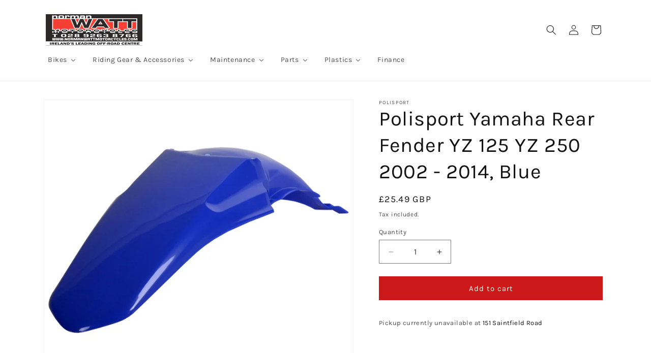

--- FILE ---
content_type: text/html; charset=utf-8
request_url: https://normanwattmotorcycles.com/products/polisport-yamaha-rear-fender-yz-125-yz-250-2002-2014-blue
body_size: 38175
content:
<!doctype html>
<html class="no-js" lang="en">
  <head>
    <meta charset="utf-8">
    <meta http-equiv="X-UA-Compatible" content="IE=edge">
    <meta name="viewport" content="width=device-width,initial-scale=1">
    <meta name="theme-color" content="">
    <link rel="canonical" href="https://normanwattmotorcycles.com/products/polisport-yamaha-rear-fender-yz-125-yz-250-2002-2014-blue"><link rel="icon" type="image/png" href="//normanwattmotorcycles.com/cdn/shop/files/WattsFavico.jpg?crop=center&height=32&v=1673222921&width=32"><link rel="preconnect" href="https://fonts.shopifycdn.com" crossorigin><title>
      Polisport Yamaha Rear Fender YZ 125 YZ 250 2002 - 2014, Blue
 &ndash; Norman Watt Motorcycles</title>

    
      <meta name="description" content="Polisport Group has a solid market presence manufacturing products related to the two-wheels industry. Polisport Plastics are Injection-moulded, ultra-lightweight and slim parts, produced with Polisport&#39;s exclusive technologies to be even more durable, flexible and resistant than the OEM parts. The colour match is perf">
    

    

<meta property="og:site_name" content="Norman Watt Motorcycles">
<meta property="og:url" content="https://normanwattmotorcycles.com/products/polisport-yamaha-rear-fender-yz-125-yz-250-2002-2014-blue">
<meta property="og:title" content="Polisport Yamaha Rear Fender YZ 125 YZ 250 2002 - 2014, Blue">
<meta property="og:type" content="product">
<meta property="og:description" content="Polisport Group has a solid market presence manufacturing products related to the two-wheels industry. Polisport Plastics are Injection-moulded, ultra-lightweight and slim parts, produced with Polisport&#39;s exclusive technologies to be even more durable, flexible and resistant than the OEM parts. The colour match is perf"><meta property="og:image" content="http://normanwattmotorcycles.com/cdn/shop/products/8560500003.webp?v=1673218964">
  <meta property="og:image:secure_url" content="https://normanwattmotorcycles.com/cdn/shop/products/8560500003.webp?v=1673218964">
  <meta property="og:image:width" content="1680">
  <meta property="og:image:height" content="1680"><meta property="og:price:amount" content="25.49">
  <meta property="og:price:currency" content="GBP"><meta name="twitter:card" content="summary_large_image">
<meta name="twitter:title" content="Polisport Yamaha Rear Fender YZ 125 YZ 250 2002 - 2014, Blue">
<meta name="twitter:description" content="Polisport Group has a solid market presence manufacturing products related to the two-wheels industry. Polisport Plastics are Injection-moulded, ultra-lightweight and slim parts, produced with Polisport&#39;s exclusive technologies to be even more durable, flexible and resistant than the OEM parts. The colour match is perf">


    <script src="//normanwattmotorcycles.com/cdn/shop/t/9/assets/constants.js?v=58251544750838685771709419825" defer="defer"></script>
    <script src="//normanwattmotorcycles.com/cdn/shop/t/9/assets/pubsub.js?v=158357773527763999511709419826" defer="defer"></script>
    <script src="//normanwattmotorcycles.com/cdn/shop/t/9/assets/global.js?v=37284204640041572741709419825" defer="defer"></script><script src="//normanwattmotorcycles.com/cdn/shop/t/9/assets/animations.js?v=88693664871331136111709419824" defer="defer"></script><script>window.performance && window.performance.mark && window.performance.mark('shopify.content_for_header.start');</script><meta id="shopify-digital-wallet" name="shopify-digital-wallet" content="/54282551471/digital_wallets/dialog">
<meta name="shopify-checkout-api-token" content="68c3293b7598c20cb56057b23a0da7c7">
<link rel="alternate" hreflang="x-default" href="https://normanwattmotorcycles.com/products/polisport-yamaha-rear-fender-yz-125-yz-250-2002-2014-blue">
<link rel="alternate" hreflang="en-IE" href="https://normanwattmotorcycles.com/en-ie/products/polisport-yamaha-rear-fender-yz-125-yz-250-2002-2014-blue">
<link rel="alternate" type="application/json+oembed" href="https://normanwattmotorcycles.com/products/polisport-yamaha-rear-fender-yz-125-yz-250-2002-2014-blue.oembed">
<script async="async" src="/checkouts/internal/preloads.js?locale=en-GB"></script>
<link rel="preconnect" href="https://shop.app" crossorigin="anonymous">
<script async="async" src="https://shop.app/checkouts/internal/preloads.js?locale=en-GB&shop_id=54282551471" crossorigin="anonymous"></script>
<script id="shopify-features" type="application/json">{"accessToken":"68c3293b7598c20cb56057b23a0da7c7","betas":["rich-media-storefront-analytics"],"domain":"normanwattmotorcycles.com","predictiveSearch":true,"shopId":54282551471,"locale":"en"}</script>
<script>var Shopify = Shopify || {};
Shopify.shop = "norman-watt-motorcycles.myshopify.com";
Shopify.locale = "en";
Shopify.currency = {"active":"GBP","rate":"1.0"};
Shopify.country = "GB";
Shopify.theme = {"name":"Dawn","id":135036174511,"schema_name":"Dawn","schema_version":"13.0.1","theme_store_id":887,"role":"main"};
Shopify.theme.handle = "null";
Shopify.theme.style = {"id":null,"handle":null};
Shopify.cdnHost = "normanwattmotorcycles.com/cdn";
Shopify.routes = Shopify.routes || {};
Shopify.routes.root = "/";</script>
<script type="module">!function(o){(o.Shopify=o.Shopify||{}).modules=!0}(window);</script>
<script>!function(o){function n(){var o=[];function n(){o.push(Array.prototype.slice.apply(arguments))}return n.q=o,n}var t=o.Shopify=o.Shopify||{};t.loadFeatures=n(),t.autoloadFeatures=n()}(window);</script>
<script>
  window.ShopifyPay = window.ShopifyPay || {};
  window.ShopifyPay.apiHost = "shop.app\/pay";
  window.ShopifyPay.redirectState = null;
</script>
<script id="shop-js-analytics" type="application/json">{"pageType":"product"}</script>
<script defer="defer" async type="module" src="//normanwattmotorcycles.com/cdn/shopifycloud/shop-js/modules/v2/client.init-shop-cart-sync_Bc8-qrdt.en.esm.js"></script>
<script defer="defer" async type="module" src="//normanwattmotorcycles.com/cdn/shopifycloud/shop-js/modules/v2/chunk.common_CmNk3qlo.esm.js"></script>
<script type="module">
  await import("//normanwattmotorcycles.com/cdn/shopifycloud/shop-js/modules/v2/client.init-shop-cart-sync_Bc8-qrdt.en.esm.js");
await import("//normanwattmotorcycles.com/cdn/shopifycloud/shop-js/modules/v2/chunk.common_CmNk3qlo.esm.js");

  window.Shopify.SignInWithShop?.initShopCartSync?.({"fedCMEnabled":true,"windoidEnabled":true});

</script>
<script>
  window.Shopify = window.Shopify || {};
  if (!window.Shopify.featureAssets) window.Shopify.featureAssets = {};
  window.Shopify.featureAssets['shop-js'] = {"shop-cart-sync":["modules/v2/client.shop-cart-sync_DOpY4EW0.en.esm.js","modules/v2/chunk.common_CmNk3qlo.esm.js"],"shop-button":["modules/v2/client.shop-button_CI-s0xGZ.en.esm.js","modules/v2/chunk.common_CmNk3qlo.esm.js"],"init-fed-cm":["modules/v2/client.init-fed-cm_D2vsy40D.en.esm.js","modules/v2/chunk.common_CmNk3qlo.esm.js"],"init-windoid":["modules/v2/client.init-windoid_CXNAd0Cm.en.esm.js","modules/v2/chunk.common_CmNk3qlo.esm.js"],"shop-toast-manager":["modules/v2/client.shop-toast-manager_Cx0C6may.en.esm.js","modules/v2/chunk.common_CmNk3qlo.esm.js"],"shop-cash-offers":["modules/v2/client.shop-cash-offers_CL9Nay2h.en.esm.js","modules/v2/chunk.common_CmNk3qlo.esm.js","modules/v2/chunk.modal_CvhjeixQ.esm.js"],"avatar":["modules/v2/client.avatar_BTnouDA3.en.esm.js"],"init-shop-email-lookup-coordinator":["modules/v2/client.init-shop-email-lookup-coordinator_B9mmbKi4.en.esm.js","modules/v2/chunk.common_CmNk3qlo.esm.js"],"init-shop-cart-sync":["modules/v2/client.init-shop-cart-sync_Bc8-qrdt.en.esm.js","modules/v2/chunk.common_CmNk3qlo.esm.js"],"pay-button":["modules/v2/client.pay-button_Bhm3077V.en.esm.js","modules/v2/chunk.common_CmNk3qlo.esm.js"],"init-customer-accounts-sign-up":["modules/v2/client.init-customer-accounts-sign-up_C7zhr03q.en.esm.js","modules/v2/client.shop-login-button_BbMx65lK.en.esm.js","modules/v2/chunk.common_CmNk3qlo.esm.js","modules/v2/chunk.modal_CvhjeixQ.esm.js"],"init-shop-for-new-customer-accounts":["modules/v2/client.init-shop-for-new-customer-accounts_rLbLSDTe.en.esm.js","modules/v2/client.shop-login-button_BbMx65lK.en.esm.js","modules/v2/chunk.common_CmNk3qlo.esm.js","modules/v2/chunk.modal_CvhjeixQ.esm.js"],"checkout-modal":["modules/v2/client.checkout-modal_Fp9GouFF.en.esm.js","modules/v2/chunk.common_CmNk3qlo.esm.js","modules/v2/chunk.modal_CvhjeixQ.esm.js"],"init-customer-accounts":["modules/v2/client.init-customer-accounts_DkVf8Jdu.en.esm.js","modules/v2/client.shop-login-button_BbMx65lK.en.esm.js","modules/v2/chunk.common_CmNk3qlo.esm.js","modules/v2/chunk.modal_CvhjeixQ.esm.js"],"shop-login-button":["modules/v2/client.shop-login-button_BbMx65lK.en.esm.js","modules/v2/chunk.common_CmNk3qlo.esm.js","modules/v2/chunk.modal_CvhjeixQ.esm.js"],"shop-login":["modules/v2/client.shop-login_B9KWmZaW.en.esm.js","modules/v2/chunk.common_CmNk3qlo.esm.js","modules/v2/chunk.modal_CvhjeixQ.esm.js"],"shop-follow-button":["modules/v2/client.shop-follow-button_B-omSWeu.en.esm.js","modules/v2/chunk.common_CmNk3qlo.esm.js","modules/v2/chunk.modal_CvhjeixQ.esm.js"],"lead-capture":["modules/v2/client.lead-capture_DZQFWrYz.en.esm.js","modules/v2/chunk.common_CmNk3qlo.esm.js","modules/v2/chunk.modal_CvhjeixQ.esm.js"],"payment-terms":["modules/v2/client.payment-terms_Bl_bs7GP.en.esm.js","modules/v2/chunk.common_CmNk3qlo.esm.js","modules/v2/chunk.modal_CvhjeixQ.esm.js"]};
</script>
<script id="__st">var __st={"a":54282551471,"offset":0,"reqid":"0dba517d-2afa-4d4c-915a-0821332ab78c-1762075331","pageurl":"normanwattmotorcycles.com\/products\/polisport-yamaha-rear-fender-yz-125-yz-250-2002-2014-blue","u":"56dfb7e4f46c","p":"product","rtyp":"product","rid":7435525619887};</script>
<script>window.ShopifyPaypalV4VisibilityTracking = true;</script>
<script id="captcha-bootstrap">!function(){'use strict';const t='contact',e='account',n='new_comment',o=[[t,t],['blogs',n],['comments',n],[t,'customer']],c=[[e,'customer_login'],[e,'guest_login'],[e,'recover_customer_password'],[e,'create_customer']],r=t=>t.map((([t,e])=>`form[action*='/${t}']:not([data-nocaptcha='true']) input[name='form_type'][value='${e}']`)).join(','),a=t=>()=>t?[...document.querySelectorAll(t)].map((t=>t.form)):[];function s(){const t=[...o],e=r(t);return a(e)}const i='password',u='form_key',d=['recaptcha-v3-token','g-recaptcha-response','h-captcha-response',i],f=()=>{try{return window.sessionStorage}catch{return}},m='__shopify_v',_=t=>t.elements[u];function p(t,e,n=!1){try{const o=window.sessionStorage,c=JSON.parse(o.getItem(e)),{data:r}=function(t){const{data:e,action:n}=t;return t[m]||n?{data:e,action:n}:{data:t,action:n}}(c);for(const[e,n]of Object.entries(r))t.elements[e]&&(t.elements[e].value=n);n&&o.removeItem(e)}catch(o){console.error('form repopulation failed',{error:o})}}const l='form_type',E='cptcha';function T(t){t.dataset[E]=!0}const w=window,h=w.document,L='Shopify',v='ce_forms',y='captcha';let A=!1;((t,e)=>{const n=(g='f06e6c50-85a8-45c8-87d0-21a2b65856fe',I='https://cdn.shopify.com/shopifycloud/storefront-forms-hcaptcha/ce_storefront_forms_captcha_hcaptcha.v1.5.2.iife.js',D={infoText:'Protected by hCaptcha',privacyText:'Privacy',termsText:'Terms'},(t,e,n)=>{const o=w[L][v],c=o.bindForm;if(c)return c(t,g,e,D).then(n);var r;o.q.push([[t,g,e,D],n]),r=I,A||(h.body.append(Object.assign(h.createElement('script'),{id:'captcha-provider',async:!0,src:r})),A=!0)});var g,I,D;w[L]=w[L]||{},w[L][v]=w[L][v]||{},w[L][v].q=[],w[L][y]=w[L][y]||{},w[L][y].protect=function(t,e){n(t,void 0,e),T(t)},Object.freeze(w[L][y]),function(t,e,n,w,h,L){const[v,y,A,g]=function(t,e,n){const i=e?o:[],u=t?c:[],d=[...i,...u],f=r(d),m=r(i),_=r(d.filter((([t,e])=>n.includes(e))));return[a(f),a(m),a(_),s()]}(w,h,L),I=t=>{const e=t.target;return e instanceof HTMLFormElement?e:e&&e.form},D=t=>v().includes(t);t.addEventListener('submit',(t=>{const e=I(t);if(!e)return;const n=D(e)&&!e.dataset.hcaptchaBound&&!e.dataset.recaptchaBound,o=_(e),c=g().includes(e)&&(!o||!o.value);(n||c)&&t.preventDefault(),c&&!n&&(function(t){try{if(!f())return;!function(t){const e=f();if(!e)return;const n=_(t);if(!n)return;const o=n.value;o&&e.removeItem(o)}(t);const e=Array.from(Array(32),(()=>Math.random().toString(36)[2])).join('');!function(t,e){_(t)||t.append(Object.assign(document.createElement('input'),{type:'hidden',name:u})),t.elements[u].value=e}(t,e),function(t,e){const n=f();if(!n)return;const o=[...t.querySelectorAll(`input[type='${i}']`)].map((({name:t})=>t)),c=[...d,...o],r={};for(const[a,s]of new FormData(t).entries())c.includes(a)||(r[a]=s);n.setItem(e,JSON.stringify({[m]:1,action:t.action,data:r}))}(t,e)}catch(e){console.error('failed to persist form',e)}}(e),e.submit())}));const S=(t,e)=>{t&&!t.dataset[E]&&(n(t,e.some((e=>e===t))),T(t))};for(const o of['focusin','change'])t.addEventListener(o,(t=>{const e=I(t);D(e)&&S(e,y())}));const B=e.get('form_key'),M=e.get(l),P=B&&M;t.addEventListener('DOMContentLoaded',(()=>{const t=y();if(P)for(const e of t)e.elements[l].value===M&&p(e,B);[...new Set([...A(),...v().filter((t=>'true'===t.dataset.shopifyCaptcha))])].forEach((e=>S(e,t)))}))}(h,new URLSearchParams(w.location.search),n,t,e,['guest_login'])})(!0,!0)}();</script>
<script integrity="sha256-52AcMU7V7pcBOXWImdc/TAGTFKeNjmkeM1Pvks/DTgc=" data-source-attribution="shopify.loadfeatures" defer="defer" src="//normanwattmotorcycles.com/cdn/shopifycloud/storefront/assets/storefront/load_feature-81c60534.js" crossorigin="anonymous"></script>
<script crossorigin="anonymous" defer="defer" src="//normanwattmotorcycles.com/cdn/shopifycloud/storefront/assets/shopify_pay/storefront-65b4c6d7.js?v=20250812"></script>
<script data-source-attribution="shopify.dynamic_checkout.dynamic.init">var Shopify=Shopify||{};Shopify.PaymentButton=Shopify.PaymentButton||{isStorefrontPortableWallets:!0,init:function(){window.Shopify.PaymentButton.init=function(){};var t=document.createElement("script");t.src="https://normanwattmotorcycles.com/cdn/shopifycloud/portable-wallets/latest/portable-wallets.en.js",t.type="module",document.head.appendChild(t)}};
</script>
<script data-source-attribution="shopify.dynamic_checkout.buyer_consent">
  function portableWalletsHideBuyerConsent(e){var t=document.getElementById("shopify-buyer-consent"),n=document.getElementById("shopify-subscription-policy-button");t&&n&&(t.classList.add("hidden"),t.setAttribute("aria-hidden","true"),n.removeEventListener("click",e))}function portableWalletsShowBuyerConsent(e){var t=document.getElementById("shopify-buyer-consent"),n=document.getElementById("shopify-subscription-policy-button");t&&n&&(t.classList.remove("hidden"),t.removeAttribute("aria-hidden"),n.addEventListener("click",e))}window.Shopify?.PaymentButton&&(window.Shopify.PaymentButton.hideBuyerConsent=portableWalletsHideBuyerConsent,window.Shopify.PaymentButton.showBuyerConsent=portableWalletsShowBuyerConsent);
</script>
<script data-source-attribution="shopify.dynamic_checkout.cart.bootstrap">document.addEventListener("DOMContentLoaded",(function(){function t(){return document.querySelector("shopify-accelerated-checkout-cart, shopify-accelerated-checkout")}if(t())Shopify.PaymentButton.init();else{new MutationObserver((function(e,n){t()&&(Shopify.PaymentButton.init(),n.disconnect())})).observe(document.body,{childList:!0,subtree:!0})}}));
</script>
<link id="shopify-accelerated-checkout-styles" rel="stylesheet" media="screen" href="https://normanwattmotorcycles.com/cdn/shopifycloud/portable-wallets/latest/accelerated-checkout-backwards-compat.css" crossorigin="anonymous">
<style id="shopify-accelerated-checkout-cart">
        #shopify-buyer-consent {
  margin-top: 1em;
  display: inline-block;
  width: 100%;
}

#shopify-buyer-consent.hidden {
  display: none;
}

#shopify-subscription-policy-button {
  background: none;
  border: none;
  padding: 0;
  text-decoration: underline;
  font-size: inherit;
  cursor: pointer;
}

#shopify-subscription-policy-button::before {
  box-shadow: none;
}

      </style>
<script id="sections-script" data-sections="header" defer="defer" src="//normanwattmotorcycles.com/cdn/shop/t/9/compiled_assets/scripts.js?553"></script>
<script>window.performance && window.performance.mark && window.performance.mark('shopify.content_for_header.end');</script>


    <style data-shopify>
      @font-face {
  font-family: Karla;
  font-weight: 400;
  font-style: normal;
  font-display: swap;
  src: url("//normanwattmotorcycles.com/cdn/fonts/karla/karla_n4.40497e07df527e6a50e58fb17ef1950c72f3e32c.woff2?h1=bm9ybWFud2F0dG1vdG9yY3ljbGVzLmNvbQ&h2=bm9ybWFuLXdhdHQtbW90b3JjeWNsZXMuYWNjb3VudC5teXNob3BpZnkuY29t&hmac=a51ce2cb3fea5713b6a8a0bb2e79d2e2b83a60bb5ef5926e937ae7d3a92034f9") format("woff2"),
       url("//normanwattmotorcycles.com/cdn/fonts/karla/karla_n4.e9f6f9de321061073c6bfe03c28976ba8ce6ee18.woff?h1=bm9ybWFud2F0dG1vdG9yY3ljbGVzLmNvbQ&h2=bm9ybWFuLXdhdHQtbW90b3JjeWNsZXMuYWNjb3VudC5teXNob3BpZnkuY29t&hmac=bfe77ce713b87613ef95ea4585b383ab639b223ab6354b88f0b0bb44928e075e") format("woff");
}

      @font-face {
  font-family: Karla;
  font-weight: 700;
  font-style: normal;
  font-display: swap;
  src: url("//normanwattmotorcycles.com/cdn/fonts/karla/karla_n7.4358a847d4875593d69cfc3f8cc0b44c17b3ed03.woff2?h1=bm9ybWFud2F0dG1vdG9yY3ljbGVzLmNvbQ&h2=bm9ybWFuLXdhdHQtbW90b3JjeWNsZXMuYWNjb3VudC5teXNob3BpZnkuY29t&hmac=2b3f973f1abce45064701c636d617b91a09f5ed4a704b716cb881c4b9ab955b5") format("woff2"),
       url("//normanwattmotorcycles.com/cdn/fonts/karla/karla_n7.96e322f6d76ce794f25fa29e55d6997c3fb656b6.woff?h1=bm9ybWFud2F0dG1vdG9yY3ljbGVzLmNvbQ&h2=bm9ybWFuLXdhdHQtbW90b3JjeWNsZXMuYWNjb3VudC5teXNob3BpZnkuY29t&hmac=407c0e626746dd0fe6ba9f65e6fa0c286df1e61b0854d1a69e118cd747bc2cbf") format("woff");
}

      @font-face {
  font-family: Karla;
  font-weight: 400;
  font-style: italic;
  font-display: swap;
  src: url("//normanwattmotorcycles.com/cdn/fonts/karla/karla_i4.2086039c16bcc3a78a72a2f7b471e3c4a7f873a6.woff2?h1=bm9ybWFud2F0dG1vdG9yY3ljbGVzLmNvbQ&h2=bm9ybWFuLXdhdHQtbW90b3JjeWNsZXMuYWNjb3VudC5teXNob3BpZnkuY29t&hmac=fc56d3c7e21f6a7bec7e4cb848cb8b3bca1038ddaccb914b7c8e7020ec17c6c9") format("woff2"),
       url("//normanwattmotorcycles.com/cdn/fonts/karla/karla_i4.7b9f59841a5960c16fa2a897a0716c8ebb183221.woff?h1=bm9ybWFud2F0dG1vdG9yY3ljbGVzLmNvbQ&h2=bm9ybWFuLXdhdHQtbW90b3JjeWNsZXMuYWNjb3VudC5teXNob3BpZnkuY29t&hmac=c82d87091780aa0f18ede51349046cb65c79f8f06f1c3c99f4f227ccacd9ed23") format("woff");
}

      @font-face {
  font-family: Karla;
  font-weight: 700;
  font-style: italic;
  font-display: swap;
  src: url("//normanwattmotorcycles.com/cdn/fonts/karla/karla_i7.fe031cd65d6e02906286add4f6dda06afc2615f0.woff2?h1=bm9ybWFud2F0dG1vdG9yY3ljbGVzLmNvbQ&h2=bm9ybWFuLXdhdHQtbW90b3JjeWNsZXMuYWNjb3VudC5teXNob3BpZnkuY29t&hmac=cbc8a2fb11752101f42b8542a4b704e46c3d9a84c349c0b452f2c6b82c20165a") format("woff2"),
       url("//normanwattmotorcycles.com/cdn/fonts/karla/karla_i7.816d4949fa7f7d79314595d7003eda5b44e959e3.woff?h1=bm9ybWFud2F0dG1vdG9yY3ljbGVzLmNvbQ&h2=bm9ybWFuLXdhdHQtbW90b3JjeWNsZXMuYWNjb3VudC5teXNob3BpZnkuY29t&hmac=faf0f607f037b5207d223828907c23e751cb5e2c41ebf8c9816b3c8246d0f4ce") format("woff");
}

      @font-face {
  font-family: Karla;
  font-weight: 400;
  font-style: normal;
  font-display: swap;
  src: url("//normanwattmotorcycles.com/cdn/fonts/karla/karla_n4.40497e07df527e6a50e58fb17ef1950c72f3e32c.woff2?h1=bm9ybWFud2F0dG1vdG9yY3ljbGVzLmNvbQ&h2=bm9ybWFuLXdhdHQtbW90b3JjeWNsZXMuYWNjb3VudC5teXNob3BpZnkuY29t&hmac=a51ce2cb3fea5713b6a8a0bb2e79d2e2b83a60bb5ef5926e937ae7d3a92034f9") format("woff2"),
       url("//normanwattmotorcycles.com/cdn/fonts/karla/karla_n4.e9f6f9de321061073c6bfe03c28976ba8ce6ee18.woff?h1=bm9ybWFud2F0dG1vdG9yY3ljbGVzLmNvbQ&h2=bm9ybWFuLXdhdHQtbW90b3JjeWNsZXMuYWNjb3VudC5teXNob3BpZnkuY29t&hmac=bfe77ce713b87613ef95ea4585b383ab639b223ab6354b88f0b0bb44928e075e") format("woff");
}


      
        :root,
        .color-scheme-1 {
          --color-background: 255,255,255;
        
          --gradient-background: #ffffff;
        

        

        --color-foreground: 18,18,18;
        --color-background-contrast: 191,191,191;
        --color-shadow: 18,18,18;
        --color-button: 204,24,24;
        --color-button-text: 255,255,255;
        --color-secondary-button: 255,255,255;
        --color-secondary-button-text: 18,18,18;
        --color-link: 18,18,18;
        --color-badge-foreground: 18,18,18;
        --color-badge-background: 255,255,255;
        --color-badge-border: 18,18,18;
        --payment-terms-background-color: rgb(255 255 255);
      }
      
        
        .color-scheme-2 {
          --color-background: 204,24,24;
        
          --gradient-background: #cc1818;
        

        

        --color-foreground: 255,255,255;
        --color-background-contrast: 90,11,11;
        --color-shadow: 18,18,18;
        --color-button: 18,18,18;
        --color-button-text: 255,255,255;
        --color-secondary-button: 204,24,24;
        --color-secondary-button-text: 18,18,18;
        --color-link: 18,18,18;
        --color-badge-foreground: 255,255,255;
        --color-badge-background: 204,24,24;
        --color-badge-border: 255,255,255;
        --payment-terms-background-color: rgb(204 24 24);
      }
      
        
        .color-scheme-3 {
          --color-background: 36,40,51;
        
          --gradient-background: #242833;
        

        

        --color-foreground: 255,255,255;
        --color-background-contrast: 47,52,66;
        --color-shadow: 18,18,18;
        --color-button: 255,255,255;
        --color-button-text: 0,0,0;
        --color-secondary-button: 36,40,51;
        --color-secondary-button-text: 255,255,255;
        --color-link: 255,255,255;
        --color-badge-foreground: 255,255,255;
        --color-badge-background: 36,40,51;
        --color-badge-border: 255,255,255;
        --payment-terms-background-color: rgb(36 40 51);
      }
      
        
        .color-scheme-4 {
          --color-background: 18,18,18;
        
          --gradient-background: #121212;
        

        

        --color-foreground: 255,255,255;
        --color-background-contrast: 146,146,146;
        --color-shadow: 18,18,18;
        --color-button: 255,255,255;
        --color-button-text: 18,18,18;
        --color-secondary-button: 18,18,18;
        --color-secondary-button-text: 255,255,255;
        --color-link: 255,255,255;
        --color-badge-foreground: 255,255,255;
        --color-badge-background: 18,18,18;
        --color-badge-border: 255,255,255;
        --payment-terms-background-color: rgb(18 18 18);
      }
      
        
        .color-scheme-5 {
          --color-background: 51,79,180;
        
          --gradient-background: #334fb4;
        

        

        --color-foreground: 255,255,255;
        --color-background-contrast: 23,35,81;
        --color-shadow: 18,18,18;
        --color-button: 255,255,255;
        --color-button-text: 51,79,180;
        --color-secondary-button: 51,79,180;
        --color-secondary-button-text: 255,255,255;
        --color-link: 255,255,255;
        --color-badge-foreground: 255,255,255;
        --color-badge-background: 51,79,180;
        --color-badge-border: 255,255,255;
        --payment-terms-background-color: rgb(51 79 180);
      }
      

      body, .color-scheme-1, .color-scheme-2, .color-scheme-3, .color-scheme-4, .color-scheme-5 {
        color: rgba(var(--color-foreground), 0.75);
        background-color: rgb(var(--color-background));
      }

      :root {
        --font-body-family: Karla, sans-serif;
        --font-body-style: normal;
        --font-body-weight: 400;
        --font-body-weight-bold: 700;

        --font-heading-family: Karla, sans-serif;
        --font-heading-style: normal;
        --font-heading-weight: 400;

        --font-body-scale: 1.0;
        --font-heading-scale: 1.0;

        --media-padding: px;
        --media-border-opacity: 0.05;
        --media-border-width: 1px;
        --media-radius: 0px;
        --media-shadow-opacity: 0.0;
        --media-shadow-horizontal-offset: 0px;
        --media-shadow-vertical-offset: 4px;
        --media-shadow-blur-radius: 5px;
        --media-shadow-visible: 0;

        --page-width: 120rem;
        --page-width-margin: 0rem;

        --product-card-image-padding: 0.0rem;
        --product-card-corner-radius: 0.0rem;
        --product-card-text-alignment: left;
        --product-card-border-width: 0.0rem;
        --product-card-border-opacity: 0.1;
        --product-card-shadow-opacity: 0.0;
        --product-card-shadow-visible: 0;
        --product-card-shadow-horizontal-offset: 0.0rem;
        --product-card-shadow-vertical-offset: 0.4rem;
        --product-card-shadow-blur-radius: 0.5rem;

        --collection-card-image-padding: 0.0rem;
        --collection-card-corner-radius: 0.0rem;
        --collection-card-text-alignment: left;
        --collection-card-border-width: 0.0rem;
        --collection-card-border-opacity: 0.1;
        --collection-card-shadow-opacity: 0.0;
        --collection-card-shadow-visible: 0;
        --collection-card-shadow-horizontal-offset: 0.0rem;
        --collection-card-shadow-vertical-offset: 0.4rem;
        --collection-card-shadow-blur-radius: 0.5rem;

        --blog-card-image-padding: 0.0rem;
        --blog-card-corner-radius: 0.0rem;
        --blog-card-text-alignment: left;
        --blog-card-border-width: 0.0rem;
        --blog-card-border-opacity: 0.1;
        --blog-card-shadow-opacity: 0.0;
        --blog-card-shadow-visible: 0;
        --blog-card-shadow-horizontal-offset: 0.0rem;
        --blog-card-shadow-vertical-offset: 0.4rem;
        --blog-card-shadow-blur-radius: 0.5rem;

        --badge-corner-radius: 4.0rem;

        --popup-border-width: 1px;
        --popup-border-opacity: 0.1;
        --popup-corner-radius: 0px;
        --popup-shadow-opacity: 0.05;
        --popup-shadow-horizontal-offset: 0px;
        --popup-shadow-vertical-offset: 4px;
        --popup-shadow-blur-radius: 5px;

        --drawer-border-width: 1px;
        --drawer-border-opacity: 0.1;
        --drawer-shadow-opacity: 0.0;
        --drawer-shadow-horizontal-offset: 0px;
        --drawer-shadow-vertical-offset: 4px;
        --drawer-shadow-blur-radius: 5px;

        --spacing-sections-desktop: 0px;
        --spacing-sections-mobile: 0px;

        --grid-desktop-vertical-spacing: 8px;
        --grid-desktop-horizontal-spacing: 8px;
        --grid-mobile-vertical-spacing: 4px;
        --grid-mobile-horizontal-spacing: 4px;

        --text-boxes-border-opacity: 0.1;
        --text-boxes-border-width: 0px;
        --text-boxes-radius: 0px;
        --text-boxes-shadow-opacity: 0.0;
        --text-boxes-shadow-visible: 0;
        --text-boxes-shadow-horizontal-offset: 0px;
        --text-boxes-shadow-vertical-offset: 4px;
        --text-boxes-shadow-blur-radius: 5px;

        --buttons-radius: 0px;
        --buttons-radius-outset: 0px;
        --buttons-border-width: 1px;
        --buttons-border-opacity: 1.0;
        --buttons-shadow-opacity: 0.0;
        --buttons-shadow-visible: 0;
        --buttons-shadow-horizontal-offset: 0px;
        --buttons-shadow-vertical-offset: 4px;
        --buttons-shadow-blur-radius: 5px;
        --buttons-border-offset: 0px;

        --inputs-radius: 0px;
        --inputs-border-width: 1px;
        --inputs-border-opacity: 0.55;
        --inputs-shadow-opacity: 0.0;
        --inputs-shadow-horizontal-offset: 0px;
        --inputs-margin-offset: 0px;
        --inputs-shadow-vertical-offset: 4px;
        --inputs-shadow-blur-radius: 5px;
        --inputs-radius-outset: 0px;

        --variant-pills-radius: 40px;
        --variant-pills-border-width: 1px;
        --variant-pills-border-opacity: 0.55;
        --variant-pills-shadow-opacity: 0.0;
        --variant-pills-shadow-horizontal-offset: 0px;
        --variant-pills-shadow-vertical-offset: 4px;
        --variant-pills-shadow-blur-radius: 5px;
      }

      *,
      *::before,
      *::after {
        box-sizing: inherit;
      }

      html {
        box-sizing: border-box;
        font-size: calc(var(--font-body-scale) * 62.5%);
        height: 100%;
      }

      body {
        display: grid;
        grid-template-rows: auto auto 1fr auto;
        grid-template-columns: 100%;
        min-height: 100%;
        margin: 0;
        font-size: 1.5rem;
        letter-spacing: 0.06rem;
        line-height: calc(1 + 0.8 / var(--font-body-scale));
        font-family: var(--font-body-family);
        font-style: var(--font-body-style);
        font-weight: var(--font-body-weight);
      }

      @media screen and (min-width: 750px) {
        body {
          font-size: 1.6rem;
        }
      }
    </style>

    <link href="//normanwattmotorcycles.com/cdn/shop/t/9/assets/base.css?v=93405971894151239851709419824" rel="stylesheet" type="text/css" media="all" />
<link rel="preload" as="font" href="//normanwattmotorcycles.com/cdn/fonts/karla/karla_n4.40497e07df527e6a50e58fb17ef1950c72f3e32c.woff2?h1=bm9ybWFud2F0dG1vdG9yY3ljbGVzLmNvbQ&h2=bm9ybWFuLXdhdHQtbW90b3JjeWNsZXMuYWNjb3VudC5teXNob3BpZnkuY29t&hmac=a51ce2cb3fea5713b6a8a0bb2e79d2e2b83a60bb5ef5926e937ae7d3a92034f9" type="font/woff2" crossorigin><link rel="preload" as="font" href="//normanwattmotorcycles.com/cdn/fonts/karla/karla_n4.40497e07df527e6a50e58fb17ef1950c72f3e32c.woff2?h1=bm9ybWFud2F0dG1vdG9yY3ljbGVzLmNvbQ&h2=bm9ybWFuLXdhdHQtbW90b3JjeWNsZXMuYWNjb3VudC5teXNob3BpZnkuY29t&hmac=a51ce2cb3fea5713b6a8a0bb2e79d2e2b83a60bb5ef5926e937ae7d3a92034f9" type="font/woff2" crossorigin><link href="//normanwattmotorcycles.com/cdn/shop/t/9/assets/component-localization-form.css?v=124545717069420038221709419824" rel="stylesheet" type="text/css" media="all" />
      <script src="//normanwattmotorcycles.com/cdn/shop/t/9/assets/localization-form.js?v=169565320306168926741709419825" defer="defer"></script><link
        rel="stylesheet"
        href="//normanwattmotorcycles.com/cdn/shop/t/9/assets/component-predictive-search.css?v=118923337488134913561709419825"
        media="print"
        onload="this.media='all'"
      ><script>
      document.documentElement.className = document.documentElement.className.replace('no-js', 'js');
      if (Shopify.designMode) {
        document.documentElement.classList.add('shopify-design-mode');
      }
    </script>
  <!-- BEGIN app block: shopify://apps/buddha-mega-menu-navigation/blocks/megamenu/dbb4ce56-bf86-4830-9b3d-16efbef51c6f -->
<script>
        var productImageAndPrice = [],
            collectionImages = [],
            articleImages = [],
            mmLivIcons = false,
            mmFlipClock = false,
            mmFixesUseJquery = false,
            mmNumMMI = 6,
            mmSchemaTranslation = {},
            mmMenuStrings =  {"menuStrings":{"default":{"Bikes":"Bikes","Motocross Bikes":"Motocross Bikes","New Motocross Bikes":"New Motocross Bikes","Used Motocross Bikes":"Used Motocross Bikes","Enduro Bikes":"Enduro Bikes","New Enduro Bikes":"New Enduro Bikes","Used Enduro Bikes":"Used Enduro Bikes","Trials Bikes":"Trials Bikes","New Trials Bikes":"New Trials Bikes","Used Trials Bikes":"Used Trials Bikes","Pit Bikes":"Pit Bikes","New Pit Bikes":"New Pit Bikes","Used Pit Bikes":"Used Pit Bikes","New & Used Kids Quads":"New & Used Kids Quads","Kids Electric Bikes":"Kids Electric Bikes","New Kids Electric Bikes":"New Kids Electric Bikes","Used Kids Electric Bikes":"Used Kids Electric Bikes","Riding Gear & Accessories":"Riding Gear & Accessories","Motocross Gear":"Motocross Gear","Adult Kit Combos":"Adult Kit Combos","Youth Kit Combos":"Youth Kit Combos","Adult Jerseys":"Adult Jerseys","Adult Pants":"Adult Pants","Youth MX Jerseys":"Youth MX Jerseys","Youth MX Pants":"Youth MX Pants","Goggles & Accessories":"Goggles & Accessories","Goggles":"Goggles","Lenses":"Lenses","Tear Offs":"Tear Offs","Total Vision Systems":"Total Vision Systems","Accessories":"Accessories","Roll Off Film":"Roll Off Film","Protection":"Protection","Boots":"Boots","General Protection":"General Protection","Helmets":"Helmets","Knee Braces":"Knee Braces","Palm Protectors":"Palm Protectors","Adult Clothing":"Adult Clothing","Bags & Storage":"Bags & Storage","Riding Socks":"Riding Socks","Toy Models":"Toy Models","Maintenance":"Maintenance","Air Filter Cleaner":"Air Filter Cleaner","Air Filter Oil":"Air Filter Oil","Brake Fluid":"Brake Fluid","Bike Cleaning":"Bike Cleaning","Carburetor Cleaner":"Carburetor Cleaner","Engine Oil":"Engine Oil","Fork Oil":"Fork Oil","Transmission Oil":"Transmission Oil","Two Stroke Oil":"Two Stroke Oil","Pits & Workshop":"Pits & Workshop","Awnings":"Awnings","Bike Stands":"Bike Stands","Bike Mats":"Bike Mats","Fuel Cans":"Fuel Cans","Lock N Loads":"Lock N Loads","Lighting":"Lighting","Start Gates":"Start Gates","Tools":"Tools","Parts":"Parts","Air Filters":"Air Filters","Brake Levers":"Brake Levers","Bolt Kits":"Bolt Kits","Chains":"Chains","Clutch Levers":"Clutch Levers","Chain Rollers":"Chain Rollers","Fuel Filters":"Fuel Filters","Grips":"Grips","Graphics Kits":"Graphics Kits","Headlights":"Headlights","Mousses":"Mousses","Oil Filters":"Oil Filters","Pivot Levers":"Pivot Levers","Sprockets":"Sprockets","Split Links":"Split Links","Seat Covers":"Seat Covers","Tyres":"Tyres","Tail Lights":"Tail Lights","Tubes":"Tubes","Plastics":"Plastics","Bike Plastics":"Bike Plastics","Airboxes":"Airboxes","Air Box Covers":"Air Box Covers","Chain Sliders":"Chain Sliders","Chain Guides":"Chain Guides","Chain Guide & Slider Kits":"Chain Guide & Slider Kits","Front Sprocket Guards":"Front Sprocket Guards","Front Fenders":"Front Fenders","Front Fender Restylings":"Front Fender Restylings","Front Number Plates":"Front Number Plates","Frame Guards":"Frame Guards","Fork Guards":"Fork Guards","Front Disc Covers":"Front Disc Covers","Fork Boots":"Fork Boots","Hand Guards":"Hand Guards","Headlight Masks":"Headlight Masks","Lower Side Panels":"Lower Side Panels","Plastic Kits":"Plastic Kits","Radiator Scoops":"Radiator Scoops","Radiator Louvers":"Radiator Louvers","Radiator Louvers Mesh":"Radiator Louvers Mesh","Rear Fenders":"Rear Fenders","Rear Shock Flaps":"Rear Shock Flaps","Rear Fender & Side Panels":"Rear Fender & Side Panels","Side Panels":"Side Panels","Upper Fork Guards":"Upper Fork Guards","Universal Fenders":"Universal Fenders","Upper Side Panels":"Upper Side Panels","Bike Protection":"Bike Protection","Armadillo Guards":"Armadillo Guards","Clutch Cover Protectors":"Clutch Cover Protectors","Disc & Bottom Fork Protectors":"Disc & Bottom Fork Protectors","Graphic Guards":"Graphic Guards","Ignition Cover Protectors":"Ignition Cover Protectors","Swingarm Protectors":"Swingarm Protectors","Silencer Protectors":"Silencer Protectors","Skid Plates":"Skid Plates","Water Pump Protectors":"Water Pump Protectors","Finance":"Finance"}},"additional":{"default":{}}} ,
            mmShopLocale = "en",
            mmShopLocaleCollectionsRoute = "/collections",
            mmSchemaDesignJSON = [{"action":"menu-select","value":"mm-automatic"},{"action":"design","setting":"vertical_background_color","value":"#cc1818"},{"action":"design","setting":"link_hover_color","value":"#cc1818"},{"action":"design","setting":"vertical_contact_left_alt_color","value":"#333333"},{"action":"design","setting":"vertical_contact_right_btn_bg_color","value":"#333333"},{"action":"design","setting":"vertical_addtocart_background_color","value":"#333333"},{"action":"design","setting":"vertical_countdown_background_color","value":"#333333"},{"action":"design","setting":"vertical_countdown_color","value":"#ffffff"},{"action":"design","setting":"vertical_addtocart_text_color","value":"#ffffff"},{"action":"design","setting":"vertical_addtocart_enable","value":"true"},{"action":"design","setting":"vertical_contact_right_btn_text_color","value":"#ffffff"},{"action":"design","setting":"vertical_price_color","value":"#ffffff"},{"action":"design","setting":"vertical_link_hover_color","value":"#ffffff"},{"action":"design","setting":"vertical_text_color","value":"#ffffff"},{"action":"design","setting":"vertical_font_size","value":"13px"},{"action":"design","setting":"vertical_font_family","value":"Default"},{"action":"design","setting":"countdown_background_color","value":"#333333"},{"action":"design","setting":"countdown_color","value":"#ffffff"},{"action":"design","setting":"addtocart_background_hover_color","value":"#0da19a"},{"action":"design","setting":"addtocart_text_hover_color","value":"#ffffff"},{"action":"design","setting":"addtocart_background_color","value":"#ffffff"},{"action":"design","setting":"addtocart_text_color","value":"#333333"},{"action":"design","setting":"addtocart_enable","value":"true"},{"action":"design","setting":"contact_left_text_color","value":"#f1f1f0"},{"action":"design","setting":"contact_left_alt_color","value":"#CCCCCC"},{"action":"design","setting":"contact_left_bg_color","value":"#3A3A3A"},{"action":"design","setting":"contact_right_btn_bg_color","value":"#3A3A3A"},{"action":"design","setting":"contact_right_btn_text_color","value":"#ffffff"},{"action":"design","setting":"price_color","value":"#0da19a"},{"action":"design","setting":"background_color","value":"#ffffff"},{"action":"design","setting":"background_hover_color","value":"#f9f9f9"},{"action":"design","setting":"text_color","value":"#222222"},{"action":"design","setting":"font_size","value":"13px"},{"action":"design","setting":"font_family","value":"Default"}],
            mmDomChangeSkipUl = "",
            buddhaMegaMenuShop = "norman-watt-motorcycles.myshopify.com",
            mmWireframeCompression = "0",
            mmExtensionAssetUrl = "https://cdn.shopify.com/extensions/019a3f1e-b01f-7bb3-9ed5-55c1f07fd65e/mega-menu-145/assets/";var bestSellersHTML = '';var newestProductsHTML = '';/* get link lists api */
        var linkLists={"main-menu" : {"title":"Main menu", "items":["/","/collections/used-bikes","/collections/riding-gear","/collections/parts","/","/collections/maintenance",]},"footer" : {"title":"Customer Service", "items":["/search","/pages/finance","/policies/privacy-policy","/policies/refund-policy","/policies/terms-of-service",]},"customer-account-main-menu" : {"title":"Customer account main menu", "items":["/","https://shopify.com/54282551471/account/orders?locale=en&amp;region_country=GB",]},};/*ENDPARSE*/

        linkLists["force-mega-menu"]={};linkLists["force-mega-menu"].title="Dawn Theme - Mega Menu";linkLists["force-mega-menu"].items=[1];

        /* set product prices *//* get the collection images *//* get the article images *//* customer fixes */
        var mmThemeFixesBefore = function(){ if (selectedMenu=="force-mega-menu" && tempMenuObject.u.matches(".menu-drawer__navigation > .list-menu")) { tempMenuObject.forceMenu = true; tempMenuObject.liClasses = ""; tempMenuObject.aClasses = "menu-drawer__menu-item list-menu__item link link--text focus-inset"; tempMenuObject.liItems = tempMenuObject.u.children; } else if (selectedMenu=="force-mega-menu" && tempMenuObject.u.matches("nav > .list-menu")) { tempMenuObject.forceMenu = true; tempMenuObject.liClasses = ""; tempMenuObject.aClasses = "header__menu-item list-menu__item link link--text focus-inset"; tempMenuObject.liItems = tempMenuObject.u.children; } mmAddStyle(" .search-modal.modal__content {z-index: 1001;} .buddha-menu-item .header__menu-item:hover span{text-decoration: none !important;} ", "themeScript"); }; 
        

        var mmWireframe = {"html" : "<li class=\"buddha-menu-item\" itemId=\"4LO2F\"  ><a data-href=\"https://www.normanwattmotorcycles.com/collections/used-bikes\" href=\"https://www.normanwattmotorcycles.com/collections/used-bikes\" aria-label=\"Bikes\" data-no-instant=\"\" onclick=\"mmGoToPage(this, event); return false;\"  ><span class=\"mm-title\">Bikes</span><i class=\"mm-arrow mm-angle-down\" aria-hidden=\"true\"></i><span class=\"toggle-menu-btn\" style=\"display:none;\" title=\"Toggle menu\" onclick=\"return toggleSubmenu(this)\"><span class=\"mm-arrow-icon\"><span class=\"bar-one\"></span><span class=\"bar-two\"></span></span></span></a><ul class=\"mm-submenu simple   mm-last-level\"><li submenu-columns=\"1\" item-type=\"link-list\"  ><div class=\"mega-menu-item-container\"  ><div class=\"mm-list-name\"  ><span onclick=\"mmGoToPage(this); return false;\" data-href=\"https://normanwattmotorcycles.com/collections/motocross-bikes\"  ><span class=\"mm-title\">Motocross Bikes</span></span></div><ul class=\"mm-submenu link-list   mm-last-level\"><li  ><a data-href=\"/collections/new-motocross-bikes\" href=\"/collections/new-motocross-bikes\" aria-label=\"New Motocross Bikes\" data-no-instant=\"\" onclick=\"mmGoToPage(this, event); return false;\"  ><span class=\"mm-title\">New Motocross Bikes</span></a></li><li  ><a data-href=\"/collections/used-motocross-bikes\" href=\"/collections/used-motocross-bikes\" aria-label=\"Used Motocross Bikes\" data-no-instant=\"\" onclick=\"mmGoToPage(this, event); return false;\"  ><span class=\"mm-title\">Used Motocross Bikes</span></a></li></ul></div></li><li submenu-columns=\"1\" item-type=\"link-list\"  ><div class=\"mega-menu-item-container\"  ><div class=\"mm-list-name\"  ><span onclick=\"mmGoToPage(this); return false;\" data-href=\"https://normanwattmotorcycles.com/collections/enduro-bikes\"  ><span class=\"mm-title\">Enduro Bikes</span></span></div><ul class=\"mm-submenu link-list   mm-last-level\"><li  ><a data-href=\"/collections/new-enduro-bikes\" href=\"/collections/new-enduro-bikes\" aria-label=\"New Enduro Bikes\" data-no-instant=\"\" onclick=\"mmGoToPage(this, event); return false;\"  ><span class=\"mm-title\">New Enduro Bikes</span></a></li><li  ><a data-href=\"/collections/used-enduro-bikes\" href=\"/collections/used-enduro-bikes\" aria-label=\"Used Enduro Bikes\" data-no-instant=\"\" onclick=\"mmGoToPage(this, event); return false;\"  ><span class=\"mm-title\">Used Enduro Bikes</span></a></li></ul></div></li><li submenu-columns=\"1\" item-type=\"link-list\"  ><div class=\"mega-menu-item-container\"  ><div class=\"mm-list-name\"  ><span onclick=\"mmGoToPage(this); return false;\" data-href=\"https://normanwattmotorcycles.com/collections/trials-bikes-1\"  ><span class=\"mm-title\">Trials Bikes</span></span></div><ul class=\"mm-submenu link-list   mm-last-level\"><li  ><a data-href=\"/collections/new-2t-trials-bikes\" href=\"/collections/new-2t-trials-bikes\" aria-label=\"New Trials Bikes\" data-no-instant=\"\" onclick=\"mmGoToPage(this, event); return false;\"  ><span class=\"mm-title\">New Trials Bikes</span></a></li><li  ><a data-href=\"/collections/used-2t-trials-bikes\" href=\"/collections/used-2t-trials-bikes\" aria-label=\"Used Trials Bikes\" data-no-instant=\"\" onclick=\"mmGoToPage(this, event); return false;\"  ><span class=\"mm-title\">Used Trials Bikes</span></a></li></ul></div></li><li submenu-columns=\"1\" item-type=\"link-list\"  ><div class=\"mega-menu-item-container\"  ><div class=\"mm-list-name\"  ><span onclick=\"mmGoToPage(this); return false;\" data-href=\"https://normanwattmotorcycles.com/collections/pit-bikes-1\"  ><span class=\"mm-title\">Pit Bikes</span></span></div><ul class=\"mm-submenu link-list   mm-last-level\"><li  ><a data-href=\"/collections/new-pit-bikes\" href=\"/collections/new-pit-bikes\" aria-label=\"New Pit Bikes\" data-no-instant=\"\" onclick=\"mmGoToPage(this, event); return false;\"  ><span class=\"mm-title\">New Pit Bikes</span></a></li><li  ><a data-href=\"/collections/used-pit-bikes\" href=\"/collections/used-pit-bikes\" aria-label=\"Used Pit Bikes\" data-no-instant=\"\" onclick=\"mmGoToPage(this, event); return false;\"  ><span class=\"mm-title\">Used Pit Bikes</span></a></li><li  ><a data-href=\"/collections/new-quads\" href=\"/collections/new-quads\" aria-label=\"New & Used Kids Quads\" data-no-instant=\"\" onclick=\"mmGoToPage(this, event); return false;\"  ><span class=\"mm-title\">New & Used Kids Quads</span></a></li></ul></div></li><li submenu-columns=\"1\" item-type=\"link-list\"  ><div class=\"mega-menu-item-container\"  ><div class=\"mm-list-name\"  ><span onclick=\"mmGoToPage(this); return false;\" data-href=\"https://normanwattmotorcycles.com/collections/kids-electric-bikes-1\"  ><span class=\"mm-title\">Kids Electric Bikes</span></span></div><ul class=\"mm-submenu link-list   mm-last-level\"><li  ><a data-href=\"/collections/new-kids-electric-bikes\" href=\"/collections/new-kids-electric-bikes\" aria-label=\"New Kids Electric Bikes\" data-no-instant=\"\" onclick=\"mmGoToPage(this, event); return false;\"  ><span class=\"mm-title\">New Kids Electric Bikes</span></a></li><li  ><a data-href=\"/collections/used-kids-electric-bikes\" href=\"/collections/used-kids-electric-bikes\" aria-label=\"Used Kids Electric Bikes\" data-no-instant=\"\" onclick=\"mmGoToPage(this, event); return false;\"  ><span class=\"mm-title\">Used Kids Electric Bikes</span></a></li></ul></div></li></ul></li><li class=\"buddha-menu-item\" itemId=\"lo6pG\"  ><a data-href=\"no-link\" href=\"javascript:void(0);\" aria-label=\"Riding Gear & Accessories\" data-no-instant=\"\" onclick=\"mmGoToPage(this, event); return false;\"  ><span class=\"mm-title\">Riding Gear & Accessories</span><i class=\"mm-arrow mm-angle-down\" aria-hidden=\"true\"></i><span class=\"toggle-menu-btn\" style=\"display:none;\" title=\"Toggle menu\" onclick=\"return toggleSubmenu(this)\"><span class=\"mm-arrow-icon\"><span class=\"bar-one\"></span><span class=\"bar-two\"></span></span></span></a><ul class=\"mm-submenu simple   mm-last-level\"><li submenu-columns=\"1\" item-type=\"link-list\"  ><div class=\"mega-menu-item-container\"  ><div class=\"mm-list-name\"  ><span  ><span class=\"mm-title\">Motocross Gear</span></span></div><ul class=\"mm-submenu link-list   mm-last-level\"><li  ><a data-href=\"/collections/adult-kit-combos\" href=\"/collections/adult-kit-combos\" aria-label=\"Adult Kit Combos\" data-no-instant=\"\" onclick=\"mmGoToPage(this, event); return false;\"  ><span class=\"mm-title\">Adult Kit Combos</span></a></li><li  ><a data-href=\"/collections/youth-kit-combos\" href=\"/collections/youth-kit-combos\" aria-label=\"Youth Kit Combos\" data-no-instant=\"\" onclick=\"mmGoToPage(this, event); return false;\"  ><span class=\"mm-title\">Youth Kit Combos</span></a></li><li  ><a data-href=\"/collections/motocross-jerseys\" href=\"/collections/motocross-jerseys\" aria-label=\"Adult Jerseys\" data-no-instant=\"\" onclick=\"mmGoToPage(this, event); return false;\"  ><span class=\"mm-title\">Adult Jerseys</span></a></li><li  ><a data-href=\"/collections/motocross-pants\" href=\"/collections/motocross-pants\" aria-label=\"Adult Pants\" data-no-instant=\"\" onclick=\"mmGoToPage(this, event); return false;\"  ><span class=\"mm-title\">Adult Pants</span></a></li><li  ><a data-href=\"/collections/youth-motocross-jerseys\" href=\"/collections/youth-motocross-jerseys\" aria-label=\"Youth MX Jerseys\" data-no-instant=\"\" onclick=\"mmGoToPage(this, event); return false;\"  ><span class=\"mm-title\">Youth MX Jerseys</span></a></li><li  ><a data-href=\"/collections/youth-motocross-pants\" href=\"/collections/youth-motocross-pants\" aria-label=\"Youth MX Pants\" data-no-instant=\"\" onclick=\"mmGoToPage(this, event); return false;\"  ><span class=\"mm-title\">Youth MX Pants</span></a></li></ul></div></li><li submenu-columns=\"1\" item-type=\"link-list\"  ><div class=\"mega-menu-item-container\"  ><div class=\"mm-list-name\"  ><span  ><span class=\"mm-title\">Goggles & Accessories</span></span></div><ul class=\"mm-submenu link-list   mm-last-level\"><li  ><a data-href=\"/collections/motocross-goggles\" href=\"/collections/motocross-goggles\" aria-label=\"Goggles\" data-no-instant=\"\" onclick=\"mmGoToPage(this, event); return false;\"  ><span class=\"mm-title\">Goggles</span></a></li><li  ><a data-href=\"/collections/lenses\" href=\"/collections/lenses\" aria-label=\"Lenses\" data-no-instant=\"\" onclick=\"mmGoToPage(this, event); return false;\"  ><span class=\"mm-title\">Lenses</span></a></li><li  ><a data-href=\"/collections/tear-offs\" href=\"/collections/tear-offs\" aria-label=\"Tear Offs\" data-no-instant=\"\" onclick=\"mmGoToPage(this, event); return false;\"  ><span class=\"mm-title\">Tear Offs</span></a></li><li  ><a data-href=\"/collections/total-vision-systems\" href=\"/collections/total-vision-systems\" aria-label=\"Total Vision Systems\" data-no-instant=\"\" onclick=\"mmGoToPage(this, event); return false;\"  ><span class=\"mm-title\">Total Vision Systems</span></a></li><li  ><a data-href=\"/collections/goggle-accessories\" href=\"/collections/goggle-accessories\" aria-label=\"Accessories\" data-no-instant=\"\" onclick=\"mmGoToPage(this, event); return false;\"  ><span class=\"mm-title\">Accessories</span></a></li><li  ><a data-href=\"/collections/roll-off-film\" href=\"/collections/roll-off-film\" aria-label=\"Roll Off Film\" data-no-instant=\"\" onclick=\"mmGoToPage(this, event); return false;\"  ><span class=\"mm-title\">Roll Off Film</span></a></li></ul></div></li><li submenu-columns=\"1\" item-type=\"link-list\"  ><div class=\"mega-menu-item-container\"  ><div class=\"mm-list-name\"  ><span  ><span class=\"mm-title\">Protection</span></span></div><ul class=\"mm-submenu link-list   mm-last-level\"><li  ><a data-href=\"/collections/motocross-boots\" href=\"/collections/motocross-boots\" aria-label=\"Boots\" data-no-instant=\"\" onclick=\"mmGoToPage(this, event); return false;\"  ><span class=\"mm-title\">Boots</span></a></li><li  ><a data-href=\"/collections/motocross-protection\" href=\"/collections/motocross-protection\" aria-label=\"General Protection\" data-no-instant=\"\" onclick=\"mmGoToPage(this, event); return false;\"  ><span class=\"mm-title\">General Protection</span></a></li><li  ><a data-href=\"/collections/motocross-helmets\" href=\"/collections/motocross-helmets\" aria-label=\"Helmets\" data-no-instant=\"\" onclick=\"mmGoToPage(this, event); return false;\"  ><span class=\"mm-title\">Helmets</span></a></li><li  ><a data-href=\"/collections/knee-braces\" href=\"/collections/knee-braces\" aria-label=\"Knee Braces\" data-no-instant=\"\" onclick=\"mmGoToPage(this, event); return false;\"  ><span class=\"mm-title\">Knee Braces</span></a></li><li  ><a data-href=\"/collections/palm-protectors\" href=\"/collections/palm-protectors\" aria-label=\"Palm Protectors\" data-no-instant=\"\" onclick=\"mmGoToPage(this, event); return false;\"  ><span class=\"mm-title\">Palm Protectors</span></a></li></ul></div></li><li submenu-columns=\"1\" item-type=\"link-list\"  ><div class=\"mega-menu-item-container\"  ><div class=\"mm-list-name\"  ><span  ><span class=\"mm-title\">Accessories</span></span></div><ul class=\"mm-submenu link-list   mm-last-level\"><li  ><a data-href=\"/collections/adult-clothing\" href=\"/collections/adult-clothing\" aria-label=\"Adult Clothing\" data-no-instant=\"\" onclick=\"mmGoToPage(this, event); return false;\"  ><span class=\"mm-title\">Adult Clothing</span></a></li><li  ><a data-href=\"/collections/bags-storage\" href=\"/collections/bags-storage\" aria-label=\"Bags & Storage\" data-no-instant=\"\" onclick=\"mmGoToPage(this, event); return false;\"  ><span class=\"mm-title\">Bags & Storage</span></a></li><li  ><a data-href=\"/collections/motocross-socks\" href=\"/collections/motocross-socks\" aria-label=\"Riding Socks\" data-no-instant=\"\" onclick=\"mmGoToPage(this, event); return false;\"  ><span class=\"mm-title\">Riding Socks</span></a></li><li  ><a data-href=\"/collections/toy-models\" href=\"/collections/toy-models\" aria-label=\"Toy Models\" data-no-instant=\"\" onclick=\"mmGoToPage(this, event); return false;\"  ><span class=\"mm-title\">Toy Models</span></a></li><li  ><a data-href=\"/collections/accessories\" href=\"/collections/accessories\" aria-label=\"Accessories\" data-no-instant=\"\" onclick=\"mmGoToPage(this, event); return false;\"  ><span class=\"mm-title\">Accessories</span></a></li></ul></div></li></ul></li><li class=\"buddha-menu-item\" itemId=\"sLSc8\"  ><a data-href=\"/collections/maintenance-workshop\" href=\"/collections/maintenance-workshop\" aria-label=\"Maintenance\" data-no-instant=\"\" onclick=\"mmGoToPage(this, event); return false;\"  ><span class=\"mm-title\">Maintenance</span><i class=\"mm-arrow mm-angle-down\" aria-hidden=\"true\"></i><span class=\"toggle-menu-btn\" style=\"display:none;\" title=\"Toggle menu\" onclick=\"return toggleSubmenu(this)\"><span class=\"mm-arrow-icon\"><span class=\"bar-one\"></span><span class=\"bar-two\"></span></span></span></a><ul class=\"mm-submenu simple   mm-last-level\"><li submenu-columns=\"1\" item-type=\"link-list\"  ><div class=\"mega-menu-item-container\"  ><div class=\"mm-list-name\"  ><span  ><span class=\"mm-title\">Maintenance</span></span></div><ul class=\"mm-submenu link-list   mm-last-level\"><li  ><a data-href=\"/collections/air-filter-cleaner\" href=\"/collections/air-filter-cleaner\" aria-label=\"Air Filter Cleaner\" data-no-instant=\"\" onclick=\"mmGoToPage(this, event); return false;\"  ><span class=\"mm-title\">Air Filter Cleaner</span></a></li><li  ><a data-href=\"/collections/air-filter-oil\" href=\"/collections/air-filter-oil\" aria-label=\"Air Filter Oil\" data-no-instant=\"\" onclick=\"mmGoToPage(this, event); return false;\"  ><span class=\"mm-title\">Air Filter Oil</span></a></li><li  ><a data-href=\"/collections/brake-fluid\" href=\"/collections/brake-fluid\" aria-label=\"Brake Fluid\" data-no-instant=\"\" onclick=\"mmGoToPage(this, event); return false;\"  ><span class=\"mm-title\">Brake Fluid</span></a></li><li  ><a data-href=\"/collections/bike-cleaning\" href=\"/collections/bike-cleaning\" aria-label=\"Bike Cleaning\" data-no-instant=\"\" onclick=\"mmGoToPage(this, event); return false;\"  ><span class=\"mm-title\">Bike Cleaning</span></a></li><li  ><a data-href=\"/collections/carburetor-cleaner\" href=\"/collections/carburetor-cleaner\" aria-label=\"Carburetor Cleaner\" data-no-instant=\"\" onclick=\"mmGoToPage(this, event); return false;\"  ><span class=\"mm-title\">Carburetor Cleaner</span></a></li><li  ><a data-href=\"/collections/engine-oil\" href=\"/collections/engine-oil\" aria-label=\"Engine Oil\" data-no-instant=\"\" onclick=\"mmGoToPage(this, event); return false;\"  ><span class=\"mm-title\">Engine Oil</span></a></li><li  ><a data-href=\"/collections/fork-oil\" href=\"/collections/fork-oil\" aria-label=\"Fork Oil\" data-no-instant=\"\" onclick=\"mmGoToPage(this, event); return false;\"  ><span class=\"mm-title\">Fork Oil</span></a></li><li  ><a data-href=\"/collections/transmission-oil\" href=\"/collections/transmission-oil\" aria-label=\"Transmission Oil\" data-no-instant=\"\" onclick=\"mmGoToPage(this, event); return false;\"  ><span class=\"mm-title\">Transmission Oil</span></a></li><li  ><a data-href=\"/collections/2-stroke-oil\" href=\"/collections/2-stroke-oil\" aria-label=\"Two Stroke Oil\" data-no-instant=\"\" onclick=\"mmGoToPage(this, event); return false;\"  ><span class=\"mm-title\">Two Stroke Oil</span></a></li></ul></div></li><li submenu-columns=\"1\" item-type=\"link-list\"  ><div class=\"mega-menu-item-container\"  ><div class=\"mm-list-name\"  ><span  ><span class=\"mm-title\">Pits & Workshop</span></span></div><ul class=\"mm-submenu link-list   mm-last-level\"><li  ><a data-href=\"/collections/awnings\" href=\"/collections/awnings\" aria-label=\"Awnings\" data-no-instant=\"\" onclick=\"mmGoToPage(this, event); return false;\"  ><span class=\"mm-title\">Awnings</span></a></li><li  ><a data-href=\"/collections/bikes-stands-1\" href=\"/collections/bikes-stands-1\" aria-label=\"Bike Stands\" data-no-instant=\"\" onclick=\"mmGoToPage(this, event); return false;\"  ><span class=\"mm-title\">Bike Stands</span></a></li><li  ><a data-href=\"/collections/pit-mats\" href=\"/collections/pit-mats\" aria-label=\"Bike Mats\" data-no-instant=\"\" onclick=\"mmGoToPage(this, event); return false;\"  ><span class=\"mm-title\">Bike Mats</span></a></li><li  ><a data-href=\"/collections/fuel-cans\" href=\"/collections/fuel-cans\" aria-label=\"Fuel Cans\" data-no-instant=\"\" onclick=\"mmGoToPage(this, event); return false;\"  ><span class=\"mm-title\">Fuel Cans</span></a></li><li  ><a data-href=\"/collections/lock-n-loads\" href=\"/collections/lock-n-loads\" aria-label=\"Lock N Loads\" data-no-instant=\"\" onclick=\"mmGoToPage(this, event); return false;\"  ><span class=\"mm-title\">Lock N Loads</span></a></li><li  ><a data-href=\"/collections/lighting\" href=\"/collections/lighting\" aria-label=\"Lighting\" data-no-instant=\"\" onclick=\"mmGoToPage(this, event); return false;\"  ><span class=\"mm-title\">Lighting</span></a></li><li  ><a data-href=\"/collections/start-gates\" href=\"/collections/start-gates\" aria-label=\"Start Gates\" data-no-instant=\"\" onclick=\"mmGoToPage(this, event); return false;\"  ><span class=\"mm-title\">Start Gates</span></a></li><li  ><a data-href=\"/collections/tools\" href=\"/collections/tools\" aria-label=\"Tools\" data-no-instant=\"\" onclick=\"mmGoToPage(this, event); return false;\"  ><span class=\"mm-title\">Tools</span></a></li></ul></div></li></ul></li><li class=\"buddha-menu-item\" itemId=\"Zaos5\"  ><a data-href=\"/collections/parts\" href=\"/collections/parts\" aria-label=\"Parts\" data-no-instant=\"\" onclick=\"mmGoToPage(this, event); return false;\"  ><span class=\"mm-title\">Parts</span><i class=\"mm-arrow mm-angle-down\" aria-hidden=\"true\"></i><span class=\"toggle-menu-btn\" style=\"display:none;\" title=\"Toggle menu\" onclick=\"return toggleSubmenu(this)\"><span class=\"mm-arrow-icon\"><span class=\"bar-one\"></span><span class=\"bar-two\"></span></span></span></a><ul class=\"mm-submenu simple   mm-last-level\"><li submenu-columns=\"1\" item-type=\"link-list\"  ><div class=\"mega-menu-item-container\"  ><div class=\"mm-list-name\"  ><span  ><span class=\"mm-title\">Parts</span></span></div><ul class=\"mm-submenu link-list   mm-last-level\"><li  ><a data-href=\"/collections/air-filters\" href=\"/collections/air-filters\" aria-label=\"Air Filters\" data-no-instant=\"\" onclick=\"mmGoToPage(this, event); return false;\"  ><span class=\"mm-title\">Air Filters</span></a></li><li  ><a data-href=\"/collections/motocross-brake-levers\" href=\"/collections/motocross-brake-levers\" aria-label=\"Brake Levers\" data-no-instant=\"\" onclick=\"mmGoToPage(this, event); return false;\"  ><span class=\"mm-title\">Brake Levers</span></a></li><li  ><a data-href=\"/collections/bolt-kits\" href=\"/collections/bolt-kits\" aria-label=\"Bolt Kits\" data-no-instant=\"\" onclick=\"mmGoToPage(this, event); return false;\"  ><span class=\"mm-title\">Bolt Kits</span></a></li><li  ><a data-href=\"/collections/motocross-chains\" href=\"/collections/motocross-chains\" aria-label=\"Chains\" data-no-instant=\"\" onclick=\"mmGoToPage(this, event); return false;\"  ><span class=\"mm-title\">Chains</span></a></li><li  ><a data-href=\"/collections/motocross-clutch-levers\" href=\"/collections/motocross-clutch-levers\" aria-label=\"Clutch Levers\" data-no-instant=\"\" onclick=\"mmGoToPage(this, event); return false;\"  ><span class=\"mm-title\">Clutch Levers</span></a></li><li  ><a data-href=\"/collections/chain-rollers\" href=\"/collections/chain-rollers\" aria-label=\"Chain Rollers\" data-no-instant=\"\" onclick=\"mmGoToPage(this, event); return false;\"  ><span class=\"mm-title\">Chain Rollers</span></a></li><li  ><a data-href=\"/collections/fuel-filters\" href=\"/collections/fuel-filters\" aria-label=\"Fuel Filters\" data-no-instant=\"\" onclick=\"mmGoToPage(this, event); return false;\"  ><span class=\"mm-title\">Fuel Filters</span></a></li><li  ><a data-href=\"/collections/grips\" href=\"/collections/grips\" aria-label=\"Grips\" data-no-instant=\"\" onclick=\"mmGoToPage(this, event); return false;\"  ><span class=\"mm-title\">Grips</span></a></li><li  ><a data-href=\"/collections/graphics-kits\" href=\"/collections/graphics-kits\" aria-label=\"Graphics Kits\" data-no-instant=\"\" onclick=\"mmGoToPage(this, event); return false;\"  ><span class=\"mm-title\">Graphics Kits</span></a></li><li  ><a data-href=\"/collections/headlights\" href=\"/collections/headlights\" aria-label=\"Headlights\" data-no-instant=\"\" onclick=\"mmGoToPage(this, event); return false;\"  ><span class=\"mm-title\">Headlights</span></a></li></ul></div></li><li submenu-columns=\"1\" item-type=\"link-list\"  ><div class=\"mega-menu-item-container\"  ><div class=\"mm-list-name\"  ><span  ><span class=\"mm-title\">Parts</span></span></div><ul class=\"mm-submenu link-list   mm-last-level\"><li  ><a data-href=\"/collections/mousses\" href=\"/collections/mousses\" aria-label=\"Mousses\" data-no-instant=\"\" onclick=\"mmGoToPage(this, event); return false;\"  ><span class=\"mm-title\">Mousses</span></a></li><li  ><a data-href=\"/collections/oil-filters\" href=\"/collections/oil-filters\" aria-label=\"Oil Filters\" data-no-instant=\"\" onclick=\"mmGoToPage(this, event); return false;\"  ><span class=\"mm-title\">Oil Filters</span></a></li><li  ><a data-href=\"/collections/pivot-levers\" href=\"/collections/pivot-levers\" aria-label=\"Pivot Levers\" data-no-instant=\"\" onclick=\"mmGoToPage(this, event); return false;\"  ><span class=\"mm-title\">Pivot Levers</span></a></li><li  ><a data-href=\"/collections/sprockets\" href=\"/collections/sprockets\" aria-label=\"Sprockets\" data-no-instant=\"\" onclick=\"mmGoToPage(this, event); return false;\"  ><span class=\"mm-title\">Sprockets</span></a></li><li  ><a data-href=\"/collections/split-links\" href=\"/collections/split-links\" aria-label=\"Split Links\" data-no-instant=\"\" onclick=\"mmGoToPage(this, event); return false;\"  ><span class=\"mm-title\">Split Links</span></a></li><li  ><a data-href=\"/collections/seat-covers\" href=\"/collections/seat-covers\" aria-label=\"Seat Covers\" data-no-instant=\"\" onclick=\"mmGoToPage(this, event); return false;\"  ><span class=\"mm-title\">Seat Covers</span></a></li><li  ><a data-href=\"/collections/tyres\" href=\"/collections/tyres\" aria-label=\"Tyres\" data-no-instant=\"\" onclick=\"mmGoToPage(this, event); return false;\"  ><span class=\"mm-title\">Tyres</span></a></li><li  ><a data-href=\"/collections/tail-lights\" href=\"/collections/tail-lights\" aria-label=\"Tail Lights\" data-no-instant=\"\" onclick=\"mmGoToPage(this, event); return false;\"  ><span class=\"mm-title\">Tail Lights</span></a></li><li  ><a data-href=\"/collections/tubes\" href=\"/collections/tubes\" aria-label=\"Tubes\" data-no-instant=\"\" onclick=\"mmGoToPage(this, event); return false;\"  ><span class=\"mm-title\">Tubes</span></a></li></ul></div></li></ul></li><li class=\"buddha-menu-item\" itemId=\"4UZ5E\"  ><a data-href=\"/collections/plastics\" href=\"/collections/plastics\" aria-label=\"Plastics\" data-no-instant=\"\" onclick=\"mmGoToPage(this, event); return false;\"  ><span class=\"mm-title\">Plastics</span><i class=\"mm-arrow mm-angle-down\" aria-hidden=\"true\"></i><span class=\"toggle-menu-btn\" style=\"display:none;\" title=\"Toggle menu\" onclick=\"return toggleSubmenu(this)\"><span class=\"mm-arrow-icon\"><span class=\"bar-one\"></span><span class=\"bar-two\"></span></span></span></a><ul class=\"mm-submenu simple   mm-last-level\"><li submenu-columns=\"1\" item-type=\"link-list\"  ><div class=\"mega-menu-item-container\"  ><div class=\"mm-list-name\"  ><span  ><span class=\"mm-title\">Bike Plastics</span></span></div><ul class=\"mm-submenu link-list   mm-last-level\"><li  ><a data-href=\"/collections/airbox\" href=\"/collections/airbox\" aria-label=\"Airboxes\" data-no-instant=\"\" onclick=\"mmGoToPage(this, event); return false;\"  ><span class=\"mm-title\">Airboxes</span></a></li><li  ><a data-href=\"/collections/air-box-covers\" href=\"/collections/air-box-covers\" aria-label=\"Air Box Covers\" data-no-instant=\"\" onclick=\"mmGoToPage(this, event); return false;\"  ><span class=\"mm-title\">Air Box Covers</span></a></li><li  ><a data-href=\"/collections/chain-sliders\" href=\"/collections/chain-sliders\" aria-label=\"Chain Sliders\" data-no-instant=\"\" onclick=\"mmGoToPage(this, event); return false;\"  ><span class=\"mm-title\">Chain Sliders</span></a></li><li  ><a data-href=\"/collections/chain-guides\" href=\"/collections/chain-guides\" aria-label=\"Chain Guides\" data-no-instant=\"\" onclick=\"mmGoToPage(this, event); return false;\"  ><span class=\"mm-title\">Chain Guides</span></a></li><li  ><a data-href=\"/collections/chain-guide-slider-kits\" href=\"/collections/chain-guide-slider-kits\" aria-label=\"Chain Guide & Slider Kits\" data-no-instant=\"\" onclick=\"mmGoToPage(this, event); return false;\"  ><span class=\"mm-title\">Chain Guide & Slider Kits</span></a></li><li  ><a data-href=\"/collections/front-sprocket-guards\" href=\"/collections/front-sprocket-guards\" aria-label=\"Front Sprocket Guards\" data-no-instant=\"\" onclick=\"mmGoToPage(this, event); return false;\"  ><span class=\"mm-title\">Front Sprocket Guards</span></a></li><li  ><a data-href=\"/collections/front-fenders\" href=\"/collections/front-fenders\" aria-label=\"Front Fenders\" data-no-instant=\"\" onclick=\"mmGoToPage(this, event); return false;\"  ><span class=\"mm-title\">Front Fenders</span></a></li><li  ><a data-href=\"/collections/front-fender-restylings\" href=\"/collections/front-fender-restylings\" aria-label=\"Front Fender Restylings\" data-no-instant=\"\" onclick=\"mmGoToPage(this, event); return false;\"  ><span class=\"mm-title\">Front Fender Restylings</span></a></li><li  ><a data-href=\"/collections/front-number-plates\" href=\"/collections/front-number-plates\" aria-label=\"Front Number Plates\" data-no-instant=\"\" onclick=\"mmGoToPage(this, event); return false;\"  ><span class=\"mm-title\">Front Number Plates</span></a></li><li  ><a data-href=\"/collections/frame-guards\" href=\"/collections/frame-guards\" aria-label=\"Frame Guards\" data-no-instant=\"\" onclick=\"mmGoToPage(this, event); return false;\"  ><span class=\"mm-title\">Frame Guards</span></a></li></ul></div></li><li submenu-columns=\"1\" item-type=\"link-list\"  ><div class=\"mega-menu-item-container\"  ><div class=\"mm-list-name\"  ><span  ><span class=\"mm-title\">Bike Plastics</span></span></div><ul class=\"mm-submenu link-list   mm-last-level\"><li  ><a data-href=\"/collections/forks-guards\" href=\"/collections/forks-guards\" aria-label=\"Fork Guards\" data-no-instant=\"\" onclick=\"mmGoToPage(this, event); return false;\"  ><span class=\"mm-title\">Fork Guards</span></a></li><li  ><a data-href=\"/collections/front-disc-guards\" href=\"/collections/front-disc-guards\" aria-label=\"Front Disc Covers\" data-no-instant=\"\" onclick=\"mmGoToPage(this, event); return false;\"  ><span class=\"mm-title\">Front Disc Covers</span></a></li><li  ><a data-href=\"/collections/fork-boots\" href=\"/collections/fork-boots\" aria-label=\"Fork Boots\" data-no-instant=\"\" onclick=\"mmGoToPage(this, event); return false;\"  ><span class=\"mm-title\">Fork Boots</span></a></li><li  ><a data-href=\"/collections/hand-guards\" href=\"/collections/hand-guards\" aria-label=\"Hand Guards\" data-no-instant=\"\" onclick=\"mmGoToPage(this, event); return false;\"  ><span class=\"mm-title\">Hand Guards</span></a></li><li  ><a data-href=\"/collections/headlight-masks\" href=\"/collections/headlight-masks\" aria-label=\"Headlight Masks\" data-no-instant=\"\" onclick=\"mmGoToPage(this, event); return false;\"  ><span class=\"mm-title\">Headlight Masks</span></a></li><li  ><a data-href=\"/collections/lower-side-panels\" href=\"/collections/lower-side-panels\" aria-label=\"Lower Side Panels\" data-no-instant=\"\" onclick=\"mmGoToPage(this, event); return false;\"  ><span class=\"mm-title\">Lower Side Panels</span></a></li><li  ><a data-href=\"/collections/plastic-kits\" href=\"/collections/plastic-kits\" aria-label=\"Plastic Kits\" data-no-instant=\"\" onclick=\"mmGoToPage(this, event); return false;\"  ><span class=\"mm-title\">Plastic Kits</span></a></li><li  ><a data-href=\"/collections/radiator-scoops\" href=\"/collections/radiator-scoops\" aria-label=\"Radiator Scoops\" data-no-instant=\"\" onclick=\"mmGoToPage(this, event); return false;\"  ><span class=\"mm-title\">Radiator Scoops</span></a></li><li  ><a data-href=\"/collections/radiator-louvers\" href=\"/collections/radiator-louvers\" aria-label=\"Radiator Louvers\" data-no-instant=\"\" onclick=\"mmGoToPage(this, event); return false;\"  ><span class=\"mm-title\">Radiator Louvers</span></a></li><li  ><a data-href=\"/collections/mesh-for-radiator-louvers\" href=\"/collections/mesh-for-radiator-louvers\" aria-label=\"Radiator Louvers Mesh\" data-no-instant=\"\" onclick=\"mmGoToPage(this, event); return false;\"  ><span class=\"mm-title\">Radiator Louvers Mesh</span></a></li></ul></div></li><li submenu-columns=\"1\" item-type=\"link-list\"  ><div class=\"mega-menu-item-container\"  ><div class=\"mm-list-name\"  ><span  ><span class=\"mm-title\">Bike Plastics</span></span></div><ul class=\"mm-submenu link-list   mm-last-level\"><li  ><a data-href=\"/collections/rear-fenders\" href=\"/collections/rear-fenders\" aria-label=\"Rear Fenders\" data-no-instant=\"\" onclick=\"mmGoToPage(this, event); return false;\"  ><span class=\"mm-title\">Rear Fenders</span></a></li><li  ><a data-href=\"/collections/rear-shock-flaps\" href=\"/collections/rear-shock-flaps\" aria-label=\"Rear Shock Flaps\" data-no-instant=\"\" onclick=\"mmGoToPage(this, event); return false;\"  ><span class=\"mm-title\">Rear Shock Flaps</span></a></li><li  ><a data-href=\"/collections/rear-fender-side-panels\" href=\"/collections/rear-fender-side-panels\" aria-label=\"Rear Fender & Side Panels\" data-no-instant=\"\" onclick=\"mmGoToPage(this, event); return false;\"  ><span class=\"mm-title\">Rear Fender & Side Panels</span></a></li><li  ><a data-href=\"/collections/side-panels\" href=\"/collections/side-panels\" aria-label=\"Side Panels\" data-no-instant=\"\" onclick=\"mmGoToPage(this, event); return false;\"  ><span class=\"mm-title\">Side Panels</span></a></li><li  ><a data-href=\"/collections/upper-fork-guards\" href=\"/collections/upper-fork-guards\" aria-label=\"Upper Fork Guards\" data-no-instant=\"\" onclick=\"mmGoToPage(this, event); return false;\"  ><span class=\"mm-title\">Upper Fork Guards</span></a></li><li  ><a data-href=\"/collections/universal-fenders\" href=\"/collections/universal-fenders\" aria-label=\"Universal Fenders\" data-no-instant=\"\" onclick=\"mmGoToPage(this, event); return false;\"  ><span class=\"mm-title\">Universal Fenders</span></a></li><li  ><a data-href=\"/collections/upper-side-panels\" href=\"/collections/upper-side-panels\" aria-label=\"Upper Side Panels\" data-no-instant=\"\" onclick=\"mmGoToPage(this, event); return false;\"  ><span class=\"mm-title\">Upper Side Panels</span></a></li></ul></div></li><li submenu-columns=\"1\" item-type=\"link-list\"  ><div class=\"mega-menu-item-container\"  ><div class=\"mm-list-name\"  ><span  ><span class=\"mm-title\">Bike Protection</span></span></div><ul class=\"mm-submenu link-list   mm-last-level\"><li  ><a data-href=\"/collections/armadillo-guards\" href=\"/collections/armadillo-guards\" aria-label=\"Armadillo Guards\" data-no-instant=\"\" onclick=\"mmGoToPage(this, event); return false;\"  ><span class=\"mm-title\">Armadillo Guards</span></a></li><li  ><a data-href=\"/collections/clutch-cover-protectors\" href=\"/collections/clutch-cover-protectors\" aria-label=\"Clutch Cover Protectors\" data-no-instant=\"\" onclick=\"mmGoToPage(this, event); return false;\"  ><span class=\"mm-title\">Clutch Cover Protectors</span></a></li><li  ><a data-href=\"/collections/disc-bottom-fork-protectors\" href=\"/collections/disc-bottom-fork-protectors\" aria-label=\"Disc & Bottom Fork Protectors\" data-no-instant=\"\" onclick=\"mmGoToPage(this, event); return false;\"  ><span class=\"mm-title\">Disc & Bottom Fork Protectors</span></a></li><li  ><a data-href=\"/collections/graphic-guards\" href=\"/collections/graphic-guards\" aria-label=\"Graphic Guards\" data-no-instant=\"\" onclick=\"mmGoToPage(this, event); return false;\"  ><span class=\"mm-title\">Graphic Guards</span></a></li><li  ><a data-href=\"/collections/ignition-cover-protectors\" href=\"/collections/ignition-cover-protectors\" aria-label=\"Ignition Cover Protectors\" data-no-instant=\"\" onclick=\"mmGoToPage(this, event); return false;\"  ><span class=\"mm-title\">Ignition Cover Protectors</span></a></li><li  ><a data-href=\"/collections/swingarm-protectors\" href=\"/collections/swingarm-protectors\" aria-label=\"Swingarm Protectors\" data-no-instant=\"\" onclick=\"mmGoToPage(this, event); return false;\"  ><span class=\"mm-title\">Swingarm Protectors</span></a></li><li  ><a data-href=\"/collections/silencer-protectors\" href=\"/collections/silencer-protectors\" aria-label=\"Silencer Protectors\" data-no-instant=\"\" onclick=\"mmGoToPage(this, event); return false;\"  ><span class=\"mm-title\">Silencer Protectors</span></a></li><li  ><a data-href=\"/collections/skid-plates\" href=\"/collections/skid-plates\" aria-label=\"Skid Plates\" data-no-instant=\"\" onclick=\"mmGoToPage(this, event); return false;\"  ><span class=\"mm-title\">Skid Plates</span></a></li><li  ><a data-href=\"/collections/water-pump-protectors\" href=\"/collections/water-pump-protectors\" aria-label=\"Water Pump Protectors\" data-no-instant=\"\" onclick=\"mmGoToPage(this, event); return false;\"  ><span class=\"mm-title\">Water Pump Protectors</span></a></li></ul></div></li></ul></li><li class=\"buddha-menu-item\" itemId=\"fAPl2\"  ><a data-href=\"/pages/finance\" href=\"/pages/finance\" aria-label=\"Finance\" data-no-instant=\"\" onclick=\"mmGoToPage(this, event); return false;\"  ><span class=\"mm-title\">Finance</span></a></li>" };

        function mmLoadJS(file, async = true) {
            let script = document.createElement("script");
            script.setAttribute("src", file);
            script.setAttribute("data-no-instant", "");
            script.setAttribute("type", "text/javascript");
            script.setAttribute("async", async);
            document.head.appendChild(script);
        }
        function mmLoadCSS(file) {  
            var style = document.createElement('link');
            style.href = file;
            style.type = 'text/css';
            style.rel = 'stylesheet';
            document.head.append(style); 
        }
              
        var mmDisableWhenResIsLowerThan = '';
        var mmLoadResources = (mmDisableWhenResIsLowerThan == '' || mmDisableWhenResIsLowerThan == 0 || (mmDisableWhenResIsLowerThan > 0 && window.innerWidth>=mmDisableWhenResIsLowerThan));
        if (mmLoadResources) {
            /* load resources via js injection */
            mmLoadJS("https://cdn.shopify.com/extensions/019a3f1e-b01f-7bb3-9ed5-55c1f07fd65e/mega-menu-145/assets/buddha-megamenu.js");
            
            mmLoadCSS("https://cdn.shopify.com/extensions/019a3f1e-b01f-7bb3-9ed5-55c1f07fd65e/mega-menu-145/assets/buddha-megamenu2.css");}
    </script><!-- HIDE ORIGINAL MENU --><style id="mmHideOriginalMenuStyle"> nav > .list-menu {visibility: hidden !important;} </style>
        <script>
            if (mmLoadResources) {
                setTimeout(function(){
                    var mmHideStyle  = document.querySelector("#mmHideOriginalMenuStyle");
                    if (mmHideStyle) mmHideStyle.parentNode.removeChild(mmHideStyle);
                },10000);
            }
        </script>
<!-- END app block --><!-- BEGIN app block: shopify://apps/hulk-form-builder/blocks/app-embed/b6b8dd14-356b-4725-a4ed-77232212b3c3 --><!-- BEGIN app snippet: hulkapps-formbuilder-theme-ext --><script type="text/javascript">
  
  if (typeof window.formbuilder_customer != "object") {
        window.formbuilder_customer = {}
  }

  window.hulkFormBuilder = {
    form_data: {},
    shop_data: {"shop_tdoCa4XwzSEz826bqEKqNA":{"shop_uuid":"tdoCa4XwzSEz826bqEKqNA","shop_timezone":"Europe\/London","shop_id":62626,"shop_is_after_submit_enabled":true,"shop_shopify_plan":"basic","shop_shopify_domain":"norman-watt-motorcycles.myshopify.com","shop_remove_watermark":false,"shop_created_at":"2022-02-23T19:20:06.408Z","is_skip_metafield":false,"shop_deleted":false,"shop_disabled":false}},
    settings_data: {"shop_settings":{"shop_customise_msgs":[],"default_customise_msgs":{"is_required":"is required","thank_you":"Thank you! The form was submitted successfully.","processing":"Processing...","valid_data":"Please provide valid data","valid_email":"Provide valid email format","valid_tags":"HTML Tags are not allowed","valid_phone":"Provide valid phone number","valid_captcha":"Please provide valid captcha response","valid_url":"Provide valid URL","only_number_alloud":"Provide valid number in","number_less":"must be less than","number_more":"must be more than","image_must_less":"Image must be less than 20MB","image_number":"Images allowed","image_extension":"Invalid extension! Please provide image file","error_image_upload":"Error in image upload. Please try again.","error_file_upload":"Error in file upload. Please try again.","your_response":"Your response","error_form_submit":"Error occur.Please try again after sometime.","email_submitted":"Form with this email is already submitted","invalid_email_by_zerobounce":"The email address you entered appears to be invalid. Please check it and try again.","download_file":"Download file","card_details_invalid":"Your card details are invalid","card_details":"Card details","please_enter_card_details":"Please enter card details","card_number":"Card number","exp_mm":"Exp MM","exp_yy":"Exp YY","crd_cvc":"CVV","payment_value":"Payment amount","please_enter_payment_amount":"Please enter payment amount","address1":"Address line 1","address2":"Address line 2","city":"City","province":"Province","zipcode":"Zip code","country":"Country","blocked_domain":"This form does not accept addresses from","file_must_less":"File must be less than 20MB","file_extension":"Invalid extension! Please provide file","only_file_number_alloud":"files allowed","previous":"Previous","next":"Next","must_have_a_input":"Please enter at least one field.","please_enter_required_data":"Please enter required data","atleast_one_special_char":"Include at least one special character","atleast_one_lowercase_char":"Include at least one lowercase character","atleast_one_uppercase_char":"Include at least one uppercase character","atleast_one_number":"Include at least one number","must_have_8_chars":"Must have 8 characters long","be_between_8_and_12_chars":"Be between 8 and 12 characters long","please_select":"Please Select","phone_submitted":"Form with this phone number is already submitted","user_res_parse_error":"Error while submitting the form","valid_same_values":"values must be same","product_choice_clear_selection":"Clear Selection","picture_choice_clear_selection":"Clear Selection","remove_all_for_file_image_upload":"Remove All","invalid_file_type_for_image_upload":"You can't upload files of this type.","invalid_file_type_for_signature_upload":"You can't upload files of this type.","max_files_exceeded_for_file_upload":"You can not upload any more files.","max_files_exceeded_for_image_upload":"You can not upload any more files.","file_already_exist":"File already uploaded","max_limit_exceed":"You have added the maximum number of text fields.","cancel_upload_for_file_upload":"Cancel upload","cancel_upload_for_image_upload":"Cancel upload","cancel_upload_for_signature_upload":"Cancel upload"},"shop_blocked_domains":[]}},
    features_data: {"shop_plan_features":{"shop_plan_features":["unlimited-forms","full-design-customization","export-form-submissions","multiple-recipients-for-form-submissions","multiple-admin-notifications","enable-captcha","unlimited-file-uploads","save-submitted-form-data","set-auto-response-message","conditional-logic","form-banner","save-as-draft-facility","include-user-response-in-admin-email","disable-form-submission","file-upload"]}},
    shop: null,
    shop_id: null,
    plan_features: null,
    validateDoubleQuotes: false,
    assets: {
      extraFunctions: "https://cdn.shopify.com/extensions/0199e1a0-85eb-7049-b3f8-05e35978150e/form_builder-46/assets/extra-functions.js",
      extraStyles: "https://cdn.shopify.com/extensions/0199e1a0-85eb-7049-b3f8-05e35978150e/form_builder-46/assets/extra-styles.css",
      bootstrapStyles: "https://cdn.shopify.com/extensions/0199e1a0-85eb-7049-b3f8-05e35978150e/form_builder-46/assets/theme-app-extension-bootstrap.css"
    },
    translations: {
      htmlTagNotAllowed: "HTML Tags are not allowed",
      sqlQueryNotAllowed: "SQL Queries are not allowed",
      doubleQuoteNotAllowed: "Double quotes are not allowed",
      vorwerkHttpWwwNotAllowed: "The words \u0026#39;http\u0026#39; and \u0026#39;www\u0026#39; are not allowed. Please remove them and try again.",
      maxTextFieldsReached: "You have added the maximum number of text fields.",
      avoidNegativeWords: "Avoid negative words: Don\u0026#39;t use negative words in your contact message.",
      customDesignOnly: "This form is for custom designs requests. For general inquiries please contact our team at info@stagheaddesigns.com",
      zerobounceApiErrorMsg: "We couldn\u0026#39;t verify your email due to a technical issue. Please try again later.",
    }

  }

  

  window.FbThemeAppExtSettingsHash = {}
  
</script><!-- END app snippet --><!-- END app block --><script src="https://cdn.shopify.com/extensions/0199e1a0-85eb-7049-b3f8-05e35978150e/form_builder-46/assets/form-builder-script.js" type="text/javascript" defer="defer"></script>
<link href="https://monorail-edge.shopifysvc.com" rel="dns-prefetch">
<script>(function(){if ("sendBeacon" in navigator && "performance" in window) {try {var session_token_from_headers = performance.getEntriesByType('navigation')[0].serverTiming.find(x => x.name == '_s').description;} catch {var session_token_from_headers = undefined;}var session_cookie_matches = document.cookie.match(/_shopify_s=([^;]*)/);var session_token_from_cookie = session_cookie_matches && session_cookie_matches.length === 2 ? session_cookie_matches[1] : "";var session_token = session_token_from_headers || session_token_from_cookie || "";function handle_abandonment_event(e) {var entries = performance.getEntries().filter(function(entry) {return /monorail-edge.shopifysvc.com/.test(entry.name);});if (!window.abandonment_tracked && entries.length === 0) {window.abandonment_tracked = true;var currentMs = Date.now();var navigation_start = performance.timing.navigationStart;var payload = {shop_id: 54282551471,url: window.location.href,navigation_start,duration: currentMs - navigation_start,session_token,page_type: "product"};window.navigator.sendBeacon("https://monorail-edge.shopifysvc.com/v1/produce", JSON.stringify({schema_id: "online_store_buyer_site_abandonment/1.1",payload: payload,metadata: {event_created_at_ms: currentMs,event_sent_at_ms: currentMs}}));}}window.addEventListener('pagehide', handle_abandonment_event);}}());</script>
<script id="web-pixels-manager-setup">(function e(e,d,r,n,o){if(void 0===o&&(o={}),!Boolean(null===(a=null===(i=window.Shopify)||void 0===i?void 0:i.analytics)||void 0===a?void 0:a.replayQueue)){var i,a;window.Shopify=window.Shopify||{};var t=window.Shopify;t.analytics=t.analytics||{};var s=t.analytics;s.replayQueue=[],s.publish=function(e,d,r){return s.replayQueue.push([e,d,r]),!0};try{self.performance.mark("wpm:start")}catch(e){}var l=function(){var e={modern:/Edge?\/(1{2}[4-9]|1[2-9]\d|[2-9]\d{2}|\d{4,})\.\d+(\.\d+|)|Firefox\/(1{2}[4-9]|1[2-9]\d|[2-9]\d{2}|\d{4,})\.\d+(\.\d+|)|Chrom(ium|e)\/(9{2}|\d{3,})\.\d+(\.\d+|)|(Maci|X1{2}).+ Version\/(15\.\d+|(1[6-9]|[2-9]\d|\d{3,})\.\d+)([,.]\d+|)( \(\w+\)|)( Mobile\/\w+|) Safari\/|Chrome.+OPR\/(9{2}|\d{3,})\.\d+\.\d+|(CPU[ +]OS|iPhone[ +]OS|CPU[ +]iPhone|CPU IPhone OS|CPU iPad OS)[ +]+(15[._]\d+|(1[6-9]|[2-9]\d|\d{3,})[._]\d+)([._]\d+|)|Android:?[ /-](13[3-9]|1[4-9]\d|[2-9]\d{2}|\d{4,})(\.\d+|)(\.\d+|)|Android.+Firefox\/(13[5-9]|1[4-9]\d|[2-9]\d{2}|\d{4,})\.\d+(\.\d+|)|Android.+Chrom(ium|e)\/(13[3-9]|1[4-9]\d|[2-9]\d{2}|\d{4,})\.\d+(\.\d+|)|SamsungBrowser\/([2-9]\d|\d{3,})\.\d+/,legacy:/Edge?\/(1[6-9]|[2-9]\d|\d{3,})\.\d+(\.\d+|)|Firefox\/(5[4-9]|[6-9]\d|\d{3,})\.\d+(\.\d+|)|Chrom(ium|e)\/(5[1-9]|[6-9]\d|\d{3,})\.\d+(\.\d+|)([\d.]+$|.*Safari\/(?![\d.]+ Edge\/[\d.]+$))|(Maci|X1{2}).+ Version\/(10\.\d+|(1[1-9]|[2-9]\d|\d{3,})\.\d+)([,.]\d+|)( \(\w+\)|)( Mobile\/\w+|) Safari\/|Chrome.+OPR\/(3[89]|[4-9]\d|\d{3,})\.\d+\.\d+|(CPU[ +]OS|iPhone[ +]OS|CPU[ +]iPhone|CPU IPhone OS|CPU iPad OS)[ +]+(10[._]\d+|(1[1-9]|[2-9]\d|\d{3,})[._]\d+)([._]\d+|)|Android:?[ /-](13[3-9]|1[4-9]\d|[2-9]\d{2}|\d{4,})(\.\d+|)(\.\d+|)|Mobile Safari.+OPR\/([89]\d|\d{3,})\.\d+\.\d+|Android.+Firefox\/(13[5-9]|1[4-9]\d|[2-9]\d{2}|\d{4,})\.\d+(\.\d+|)|Android.+Chrom(ium|e)\/(13[3-9]|1[4-9]\d|[2-9]\d{2}|\d{4,})\.\d+(\.\d+|)|Android.+(UC? ?Browser|UCWEB|U3)[ /]?(15\.([5-9]|\d{2,})|(1[6-9]|[2-9]\d|\d{3,})\.\d+)\.\d+|SamsungBrowser\/(5\.\d+|([6-9]|\d{2,})\.\d+)|Android.+MQ{2}Browser\/(14(\.(9|\d{2,})|)|(1[5-9]|[2-9]\d|\d{3,})(\.\d+|))(\.\d+|)|K[Aa][Ii]OS\/(3\.\d+|([4-9]|\d{2,})\.\d+)(\.\d+|)/},d=e.modern,r=e.legacy,n=navigator.userAgent;return n.match(d)?"modern":n.match(r)?"legacy":"unknown"}(),u="modern"===l?"modern":"legacy",c=(null!=n?n:{modern:"",legacy:""})[u],f=function(e){return[e.baseUrl,"/wpm","/b",e.hashVersion,"modern"===e.buildTarget?"m":"l",".js"].join("")}({baseUrl:d,hashVersion:r,buildTarget:u}),m=function(e){var d=e.version,r=e.bundleTarget,n=e.surface,o=e.pageUrl,i=e.monorailEndpoint;return{emit:function(e){var a=e.status,t=e.errorMsg,s=(new Date).getTime(),l=JSON.stringify({metadata:{event_sent_at_ms:s},events:[{schema_id:"web_pixels_manager_load/3.1",payload:{version:d,bundle_target:r,page_url:o,status:a,surface:n,error_msg:t},metadata:{event_created_at_ms:s}}]});if(!i)return console&&console.warn&&console.warn("[Web Pixels Manager] No Monorail endpoint provided, skipping logging."),!1;try{return self.navigator.sendBeacon.bind(self.navigator)(i,l)}catch(e){}var u=new XMLHttpRequest;try{return u.open("POST",i,!0),u.setRequestHeader("Content-Type","text/plain"),u.send(l),!0}catch(e){return console&&console.warn&&console.warn("[Web Pixels Manager] Got an unhandled error while logging to Monorail."),!1}}}}({version:r,bundleTarget:l,surface:e.surface,pageUrl:self.location.href,monorailEndpoint:e.monorailEndpoint});try{o.browserTarget=l,function(e){var d=e.src,r=e.async,n=void 0===r||r,o=e.onload,i=e.onerror,a=e.sri,t=e.scriptDataAttributes,s=void 0===t?{}:t,l=document.createElement("script"),u=document.querySelector("head"),c=document.querySelector("body");if(l.async=n,l.src=d,a&&(l.integrity=a,l.crossOrigin="anonymous"),s)for(var f in s)if(Object.prototype.hasOwnProperty.call(s,f))try{l.dataset[f]=s[f]}catch(e){}if(o&&l.addEventListener("load",o),i&&l.addEventListener("error",i),u)u.appendChild(l);else{if(!c)throw new Error("Did not find a head or body element to append the script");c.appendChild(l)}}({src:f,async:!0,onload:function(){if(!function(){var e,d;return Boolean(null===(d=null===(e=window.Shopify)||void 0===e?void 0:e.analytics)||void 0===d?void 0:d.initialized)}()){var d=window.webPixelsManager.init(e)||void 0;if(d){var r=window.Shopify.analytics;r.replayQueue.forEach((function(e){var r=e[0],n=e[1],o=e[2];d.publishCustomEvent(r,n,o)})),r.replayQueue=[],r.publish=d.publishCustomEvent,r.visitor=d.visitor,r.initialized=!0}}},onerror:function(){return m.emit({status:"failed",errorMsg:"".concat(f," has failed to load")})},sri:function(e){var d=/^sha384-[A-Za-z0-9+/=]+$/;return"string"==typeof e&&d.test(e)}(c)?c:"",scriptDataAttributes:o}),m.emit({status:"loading"})}catch(e){m.emit({status:"failed",errorMsg:(null==e?void 0:e.message)||"Unknown error"})}}})({shopId: 54282551471,storefrontBaseUrl: "https://normanwattmotorcycles.com",extensionsBaseUrl: "https://extensions.shopifycdn.com/cdn/shopifycloud/web-pixels-manager",monorailEndpoint: "https://monorail-edge.shopifysvc.com/unstable/produce_batch",surface: "storefront-renderer",enabledBetaFlags: ["2dca8a86"],webPixelsConfigList: [{"id":"shopify-app-pixel","configuration":"{}","eventPayloadVersion":"v1","runtimeContext":"STRICT","scriptVersion":"0450","apiClientId":"shopify-pixel","type":"APP","privacyPurposes":["ANALYTICS","MARKETING"]},{"id":"shopify-custom-pixel","eventPayloadVersion":"v1","runtimeContext":"LAX","scriptVersion":"0450","apiClientId":"shopify-pixel","type":"CUSTOM","privacyPurposes":["ANALYTICS","MARKETING"]}],isMerchantRequest: false,initData: {"shop":{"name":"Norman Watt Motorcycles","paymentSettings":{"currencyCode":"GBP"},"myshopifyDomain":"norman-watt-motorcycles.myshopify.com","countryCode":"GB","storefrontUrl":"https:\/\/normanwattmotorcycles.com"},"customer":null,"cart":null,"checkout":null,"productVariants":[{"price":{"amount":25.49,"currencyCode":"GBP"},"product":{"title":"Polisport Yamaha Rear Fender YZ 125 YZ 250 2002 - 2014, Blue","vendor":"Polisport","id":"7435525619887","untranslatedTitle":"Polisport Yamaha Rear Fender YZ 125 YZ 250 2002 - 2014, Blue","url":"\/products\/polisport-yamaha-rear-fender-yz-125-yz-250-2002-2014-blue","type":"Rear Fenders"},"id":"42231515513007","image":{"src":"\/\/normanwattmotorcycles.com\/cdn\/shop\/products\/8560500003.webp?v=1673218964"},"sku":"8560500003","title":"Default Title","untranslatedTitle":"Default Title"}],"purchasingCompany":null},},"https://normanwattmotorcycles.com/cdn","5303c62bw494ab25dp0d72f2dcm48e21f5a",{"modern":"","legacy":""},{"shopId":"54282551471","storefrontBaseUrl":"https:\/\/normanwattmotorcycles.com","extensionBaseUrl":"https:\/\/extensions.shopifycdn.com\/cdn\/shopifycloud\/web-pixels-manager","surface":"storefront-renderer","enabledBetaFlags":"[\"2dca8a86\"]","isMerchantRequest":"false","hashVersion":"5303c62bw494ab25dp0d72f2dcm48e21f5a","publish":"custom","events":"[[\"page_viewed\",{}],[\"product_viewed\",{\"productVariant\":{\"price\":{\"amount\":25.49,\"currencyCode\":\"GBP\"},\"product\":{\"title\":\"Polisport Yamaha Rear Fender YZ 125 YZ 250 2002 - 2014, Blue\",\"vendor\":\"Polisport\",\"id\":\"7435525619887\",\"untranslatedTitle\":\"Polisport Yamaha Rear Fender YZ 125 YZ 250 2002 - 2014, Blue\",\"url\":\"\/products\/polisport-yamaha-rear-fender-yz-125-yz-250-2002-2014-blue\",\"type\":\"Rear Fenders\"},\"id\":\"42231515513007\",\"image\":{\"src\":\"\/\/normanwattmotorcycles.com\/cdn\/shop\/products\/8560500003.webp?v=1673218964\"},\"sku\":\"8560500003\",\"title\":\"Default Title\",\"untranslatedTitle\":\"Default Title\"}}]]"});</script><script>
  window.ShopifyAnalytics = window.ShopifyAnalytics || {};
  window.ShopifyAnalytics.meta = window.ShopifyAnalytics.meta || {};
  window.ShopifyAnalytics.meta.currency = 'GBP';
  var meta = {"product":{"id":7435525619887,"gid":"gid:\/\/shopify\/Product\/7435525619887","vendor":"Polisport","type":"Rear Fenders","variants":[{"id":42231515513007,"price":2549,"name":"Polisport Yamaha Rear Fender YZ 125 YZ 250 2002 - 2014, Blue","public_title":null,"sku":"8560500003"}],"remote":false},"page":{"pageType":"product","resourceType":"product","resourceId":7435525619887}};
  for (var attr in meta) {
    window.ShopifyAnalytics.meta[attr] = meta[attr];
  }
</script>
<script class="analytics">
  (function () {
    var customDocumentWrite = function(content) {
      var jquery = null;

      if (window.jQuery) {
        jquery = window.jQuery;
      } else if (window.Checkout && window.Checkout.$) {
        jquery = window.Checkout.$;
      }

      if (jquery) {
        jquery('body').append(content);
      }
    };

    var hasLoggedConversion = function(token) {
      if (token) {
        return document.cookie.indexOf('loggedConversion=' + token) !== -1;
      }
      return false;
    }

    var setCookieIfConversion = function(token) {
      if (token) {
        var twoMonthsFromNow = new Date(Date.now());
        twoMonthsFromNow.setMonth(twoMonthsFromNow.getMonth() + 2);

        document.cookie = 'loggedConversion=' + token + '; expires=' + twoMonthsFromNow;
      }
    }

    var trekkie = window.ShopifyAnalytics.lib = window.trekkie = window.trekkie || [];
    if (trekkie.integrations) {
      return;
    }
    trekkie.methods = [
      'identify',
      'page',
      'ready',
      'track',
      'trackForm',
      'trackLink'
    ];
    trekkie.factory = function(method) {
      return function() {
        var args = Array.prototype.slice.call(arguments);
        args.unshift(method);
        trekkie.push(args);
        return trekkie;
      };
    };
    for (var i = 0; i < trekkie.methods.length; i++) {
      var key = trekkie.methods[i];
      trekkie[key] = trekkie.factory(key);
    }
    trekkie.load = function(config) {
      trekkie.config = config || {};
      trekkie.config.initialDocumentCookie = document.cookie;
      var first = document.getElementsByTagName('script')[0];
      var script = document.createElement('script');
      script.type = 'text/javascript';
      script.onerror = function(e) {
        var scriptFallback = document.createElement('script');
        scriptFallback.type = 'text/javascript';
        scriptFallback.onerror = function(error) {
                var Monorail = {
      produce: function produce(monorailDomain, schemaId, payload) {
        var currentMs = new Date().getTime();
        var event = {
          schema_id: schemaId,
          payload: payload,
          metadata: {
            event_created_at_ms: currentMs,
            event_sent_at_ms: currentMs
          }
        };
        return Monorail.sendRequest("https://" + monorailDomain + "/v1/produce", JSON.stringify(event));
      },
      sendRequest: function sendRequest(endpointUrl, payload) {
        // Try the sendBeacon API
        if (window && window.navigator && typeof window.navigator.sendBeacon === 'function' && typeof window.Blob === 'function' && !Monorail.isIos12()) {
          var blobData = new window.Blob([payload], {
            type: 'text/plain'
          });

          if (window.navigator.sendBeacon(endpointUrl, blobData)) {
            return true;
          } // sendBeacon was not successful

        } // XHR beacon

        var xhr = new XMLHttpRequest();

        try {
          xhr.open('POST', endpointUrl);
          xhr.setRequestHeader('Content-Type', 'text/plain');
          xhr.send(payload);
        } catch (e) {
          console.log(e);
        }

        return false;
      },
      isIos12: function isIos12() {
        return window.navigator.userAgent.lastIndexOf('iPhone; CPU iPhone OS 12_') !== -1 || window.navigator.userAgent.lastIndexOf('iPad; CPU OS 12_') !== -1;
      }
    };
    Monorail.produce('monorail-edge.shopifysvc.com',
      'trekkie_storefront_load_errors/1.1',
      {shop_id: 54282551471,
      theme_id: 135036174511,
      app_name: "storefront",
      context_url: window.location.href,
      source_url: "//normanwattmotorcycles.com/cdn/s/trekkie.storefront.5ad93876886aa0a32f5bade9f25632a26c6f183a.min.js"});

        };
        scriptFallback.async = true;
        scriptFallback.src = '//normanwattmotorcycles.com/cdn/s/trekkie.storefront.5ad93876886aa0a32f5bade9f25632a26c6f183a.min.js';
        first.parentNode.insertBefore(scriptFallback, first);
      };
      script.async = true;
      script.src = '//normanwattmotorcycles.com/cdn/s/trekkie.storefront.5ad93876886aa0a32f5bade9f25632a26c6f183a.min.js';
      first.parentNode.insertBefore(script, first);
    };
    trekkie.load(
      {"Trekkie":{"appName":"storefront","development":false,"defaultAttributes":{"shopId":54282551471,"isMerchantRequest":null,"themeId":135036174511,"themeCityHash":"12501929543699500993","contentLanguage":"en","currency":"GBP","eventMetadataId":"a7b024e7-4896-4c89-934a-9224806c33b6"},"isServerSideCookieWritingEnabled":true,"monorailRegion":"shop_domain","enabledBetaFlags":["f0df213a"]},"Session Attribution":{},"S2S":{"facebookCapiEnabled":false,"source":"trekkie-storefront-renderer","apiClientId":580111}}
    );

    var loaded = false;
    trekkie.ready(function() {
      if (loaded) return;
      loaded = true;

      window.ShopifyAnalytics.lib = window.trekkie;

      var originalDocumentWrite = document.write;
      document.write = customDocumentWrite;
      try { window.ShopifyAnalytics.merchantGoogleAnalytics.call(this); } catch(error) {};
      document.write = originalDocumentWrite;

      window.ShopifyAnalytics.lib.page(null,{"pageType":"product","resourceType":"product","resourceId":7435525619887,"shopifyEmitted":true});

      var match = window.location.pathname.match(/checkouts\/(.+)\/(thank_you|post_purchase)/)
      var token = match? match[1]: undefined;
      if (!hasLoggedConversion(token)) {
        setCookieIfConversion(token);
        window.ShopifyAnalytics.lib.track("Viewed Product",{"currency":"GBP","variantId":42231515513007,"productId":7435525619887,"productGid":"gid:\/\/shopify\/Product\/7435525619887","name":"Polisport Yamaha Rear Fender YZ 125 YZ 250 2002 - 2014, Blue","price":"25.49","sku":"8560500003","brand":"Polisport","variant":null,"category":"Rear Fenders","nonInteraction":true,"remote":false},undefined,undefined,{"shopifyEmitted":true});
      window.ShopifyAnalytics.lib.track("monorail:\/\/trekkie_storefront_viewed_product\/1.1",{"currency":"GBP","variantId":42231515513007,"productId":7435525619887,"productGid":"gid:\/\/shopify\/Product\/7435525619887","name":"Polisport Yamaha Rear Fender YZ 125 YZ 250 2002 - 2014, Blue","price":"25.49","sku":"8560500003","brand":"Polisport","variant":null,"category":"Rear Fenders","nonInteraction":true,"remote":false,"referer":"https:\/\/normanwattmotorcycles.com\/products\/polisport-yamaha-rear-fender-yz-125-yz-250-2002-2014-blue"});
      }
    });


        var eventsListenerScript = document.createElement('script');
        eventsListenerScript.async = true;
        eventsListenerScript.src = "//normanwattmotorcycles.com/cdn/shopifycloud/storefront/assets/shop_events_listener-b8f524ab.js";
        document.getElementsByTagName('head')[0].appendChild(eventsListenerScript);

})();</script>
<script
  defer
  src="https://normanwattmotorcycles.com/cdn/shopifycloud/perf-kit/shopify-perf-kit-2.1.1.min.js"
  data-application="storefront-renderer"
  data-shop-id="54282551471"
  data-render-region="gcp-us-east1"
  data-page-type="product"
  data-theme-instance-id="135036174511"
  data-theme-name="Dawn"
  data-theme-version="13.0.1"
  data-monorail-region="shop_domain"
  data-resource-timing-sampling-rate="10"
  data-shs="true"
  data-shs-beacon="true"
  data-shs-export-with-fetch="true"
  data-shs-logs-sample-rate="1"
></script>
</head>

  <body class="gradient">
    <a class="skip-to-content-link button visually-hidden" href="#MainContent">
      Skip to content
    </a><!-- BEGIN sections: header-group -->
<div id="shopify-section-sections--16624670507183__header" class="shopify-section shopify-section-group-header-group section-header"><link rel="stylesheet" href="//normanwattmotorcycles.com/cdn/shop/t/9/assets/component-list-menu.css?v=151968516119678728991709419824" media="print" onload="this.media='all'">
<link rel="stylesheet" href="//normanwattmotorcycles.com/cdn/shop/t/9/assets/component-search.css?v=165164710990765432851709419825" media="print" onload="this.media='all'">
<link rel="stylesheet" href="//normanwattmotorcycles.com/cdn/shop/t/9/assets/component-menu-drawer.css?v=85170387104997277661709419824" media="print" onload="this.media='all'">
<link rel="stylesheet" href="//normanwattmotorcycles.com/cdn/shop/t/9/assets/component-cart-notification.css?v=54116361853792938221709419824" media="print" onload="this.media='all'">
<link rel="stylesheet" href="//normanwattmotorcycles.com/cdn/shop/t/9/assets/component-cart-items.css?v=136978088507021421401709419824" media="print" onload="this.media='all'"><link rel="stylesheet" href="//normanwattmotorcycles.com/cdn/shop/t/9/assets/component-price.css?v=70172745017360139101709419825" media="print" onload="this.media='all'"><noscript><link href="//normanwattmotorcycles.com/cdn/shop/t/9/assets/component-list-menu.css?v=151968516119678728991709419824" rel="stylesheet" type="text/css" media="all" /></noscript>
<noscript><link href="//normanwattmotorcycles.com/cdn/shop/t/9/assets/component-search.css?v=165164710990765432851709419825" rel="stylesheet" type="text/css" media="all" /></noscript>
<noscript><link href="//normanwattmotorcycles.com/cdn/shop/t/9/assets/component-menu-drawer.css?v=85170387104997277661709419824" rel="stylesheet" type="text/css" media="all" /></noscript>
<noscript><link href="//normanwattmotorcycles.com/cdn/shop/t/9/assets/component-cart-notification.css?v=54116361853792938221709419824" rel="stylesheet" type="text/css" media="all" /></noscript>
<noscript><link href="//normanwattmotorcycles.com/cdn/shop/t/9/assets/component-cart-items.css?v=136978088507021421401709419824" rel="stylesheet" type="text/css" media="all" /></noscript>

<style>
  header-drawer {
    justify-self: start;
    margin-left: -1.2rem;
  }@media screen and (min-width: 990px) {
      header-drawer {
        display: none;
      }
    }.menu-drawer-container {
    display: flex;
  }

  .list-menu {
    list-style: none;
    padding: 0;
    margin: 0;
  }

  .list-menu--inline {
    display: inline-flex;
    flex-wrap: wrap;
  }

  summary.list-menu__item {
    padding-right: 2.7rem;
  }

  .list-menu__item {
    display: flex;
    align-items: center;
    line-height: calc(1 + 0.3 / var(--font-body-scale));
  }

  .list-menu__item--link {
    text-decoration: none;
    padding-bottom: 1rem;
    padding-top: 1rem;
    line-height: calc(1 + 0.8 / var(--font-body-scale));
  }

  @media screen and (min-width: 750px) {
    .list-menu__item--link {
      padding-bottom: 0.5rem;
      padding-top: 0.5rem;
    }
  }
</style><style data-shopify>.header {
    padding: 10px 3rem 10px 3rem;
  }

  .section-header {
    position: sticky; /* This is for fixing a Safari z-index issue. PR #2147 */
    margin-bottom: 0px;
  }

  @media screen and (min-width: 750px) {
    .section-header {
      margin-bottom: 0px;
    }
  }

  @media screen and (min-width: 990px) {
    .header {
      padding-top: 20px;
      padding-bottom: 20px;
    }
  }</style><script src="//normanwattmotorcycles.com/cdn/shop/t/9/assets/details-disclosure.js?v=13653116266235556501709419825" defer="defer"></script>
<script src="//normanwattmotorcycles.com/cdn/shop/t/9/assets/details-modal.js?v=25581673532751508451709419825" defer="defer"></script>
<script src="//normanwattmotorcycles.com/cdn/shop/t/9/assets/cart-notification.js?v=133508293167896966491709419824" defer="defer"></script>
<script src="//normanwattmotorcycles.com/cdn/shop/t/9/assets/search-form.js?v=133129549252120666541709419826" defer="defer"></script><svg xmlns="http://www.w3.org/2000/svg" class="hidden">
  <symbol id="icon-search" viewbox="0 0 18 19" fill="none">
    <path fill-rule="evenodd" clip-rule="evenodd" d="M11.03 11.68A5.784 5.784 0 112.85 3.5a5.784 5.784 0 018.18 8.18zm.26 1.12a6.78 6.78 0 11.72-.7l5.4 5.4a.5.5 0 11-.71.7l-5.41-5.4z" fill="currentColor"/>
  </symbol>

  <symbol id="icon-reset" class="icon icon-close"  fill="none" viewBox="0 0 18 18" stroke="currentColor">
    <circle r="8.5" cy="9" cx="9" stroke-opacity="0.2"/>
    <path d="M6.82972 6.82915L1.17193 1.17097" stroke-linecap="round" stroke-linejoin="round" transform="translate(5 5)"/>
    <path d="M1.22896 6.88502L6.77288 1.11523" stroke-linecap="round" stroke-linejoin="round" transform="translate(5 5)"/>
  </symbol>

  <symbol id="icon-close" class="icon icon-close" fill="none" viewBox="0 0 18 17">
    <path d="M.865 15.978a.5.5 0 00.707.707l7.433-7.431 7.579 7.282a.501.501 0 00.846-.37.5.5 0 00-.153-.351L9.712 8.546l7.417-7.416a.5.5 0 10-.707-.708L8.991 7.853 1.413.573a.5.5 0 10-.693.72l7.563 7.268-7.418 7.417z" fill="currentColor">
  </symbol>
</svg><sticky-header data-sticky-type="on-scroll-up" class="header-wrapper color-scheme-1 gradient header-wrapper--border-bottom"><header class="header header--top-left header--mobile-center page-width header--has-menu header--has-social header--has-account">

<header-drawer data-breakpoint="tablet">
  <details id="Details-menu-drawer-container" class="menu-drawer-container">
    <summary
      class="header__icon header__icon--menu header__icon--summary link focus-inset"
      aria-label="Menu"
    >
      <span>
        <svg
  xmlns="http://www.w3.org/2000/svg"
  aria-hidden="true"
  focusable="false"
  class="icon icon-hamburger"
  fill="none"
  viewBox="0 0 18 16"
>
  <path d="M1 .5a.5.5 0 100 1h15.71a.5.5 0 000-1H1zM.5 8a.5.5 0 01.5-.5h15.71a.5.5 0 010 1H1A.5.5 0 01.5 8zm0 7a.5.5 0 01.5-.5h15.71a.5.5 0 010 1H1a.5.5 0 01-.5-.5z" fill="currentColor">
</svg>

        <svg
  xmlns="http://www.w3.org/2000/svg"
  aria-hidden="true"
  focusable="false"
  class="icon icon-close"
  fill="none"
  viewBox="0 0 18 17"
>
  <path d="M.865 15.978a.5.5 0 00.707.707l7.433-7.431 7.579 7.282a.501.501 0 00.846-.37.5.5 0 00-.153-.351L9.712 8.546l7.417-7.416a.5.5 0 10-.707-.708L8.991 7.853 1.413.573a.5.5 0 10-.693.72l7.563 7.268-7.418 7.417z" fill="currentColor">
</svg>

      </span>
    </summary>
    <div id="menu-drawer" class="gradient menu-drawer motion-reduce color-scheme-1">
      <div class="menu-drawer__inner-container">
        <div class="menu-drawer__navigation-container">
          <nav class="menu-drawer__navigation">
            <ul class="menu-drawer__menu has-submenu list-menu" role="list"><li><a
                      id="HeaderDrawer-home"
                      href="/"
                      class="menu-drawer__menu-item list-menu__item link link--text focus-inset"
                      
                    >
                      Home
                    </a></li><li><details id="Details-menu-drawer-menu-item-2">
                      <summary
                        id="HeaderDrawer-used-bikes"
                        class="menu-drawer__menu-item list-menu__item link link--text focus-inset"
                      >
                        Used Bikes
                        <svg
  viewBox="0 0 14 10"
  fill="none"
  aria-hidden="true"
  focusable="false"
  class="icon icon-arrow"
  xmlns="http://www.w3.org/2000/svg"
>
  <path fill-rule="evenodd" clip-rule="evenodd" d="M8.537.808a.5.5 0 01.817-.162l4 4a.5.5 0 010 .708l-4 4a.5.5 0 11-.708-.708L11.793 5.5H1a.5.5 0 010-1h10.793L8.646 1.354a.5.5 0 01-.109-.546z" fill="currentColor">
</svg>

                        <svg aria-hidden="true" focusable="false" class="icon icon-caret" viewBox="0 0 10 6">
  <path fill-rule="evenodd" clip-rule="evenodd" d="M9.354.646a.5.5 0 00-.708 0L5 4.293 1.354.646a.5.5 0 00-.708.708l4 4a.5.5 0 00.708 0l4-4a.5.5 0 000-.708z" fill="currentColor">
</svg>

                      </summary>
                      <div
                        id="link-used-bikes"
                        class="menu-drawer__submenu has-submenu gradient motion-reduce"
                        tabindex="-1"
                      >
                        <div class="menu-drawer__inner-submenu">
                          <button class="menu-drawer__close-button link link--text focus-inset" aria-expanded="true">
                            <svg
  viewBox="0 0 14 10"
  fill="none"
  aria-hidden="true"
  focusable="false"
  class="icon icon-arrow"
  xmlns="http://www.w3.org/2000/svg"
>
  <path fill-rule="evenodd" clip-rule="evenodd" d="M8.537.808a.5.5 0 01.817-.162l4 4a.5.5 0 010 .708l-4 4a.5.5 0 11-.708-.708L11.793 5.5H1a.5.5 0 010-1h10.793L8.646 1.354a.5.5 0 01-.109-.546z" fill="currentColor">
</svg>

                            Used Bikes
                          </button>
                          <ul class="menu-drawer__menu list-menu" role="list" tabindex="-1"><li><a
                                    id="HeaderDrawer-used-bikes-motocross-bikes"
                                    href="/collections/used-motocross-bikes"
                                    class="menu-drawer__menu-item link link--text list-menu__item focus-inset"
                                    
                                  >
                                    Motocross Bikes
                                  </a></li></ul>
                        </div>
                      </div>
                    </details></li><li><details id="Details-menu-drawer-menu-item-3">
                      <summary
                        id="HeaderDrawer-riding-gear"
                        class="menu-drawer__menu-item list-menu__item link link--text focus-inset"
                      >
                        Riding Gear
                        <svg
  viewBox="0 0 14 10"
  fill="none"
  aria-hidden="true"
  focusable="false"
  class="icon icon-arrow"
  xmlns="http://www.w3.org/2000/svg"
>
  <path fill-rule="evenodd" clip-rule="evenodd" d="M8.537.808a.5.5 0 01.817-.162l4 4a.5.5 0 010 .708l-4 4a.5.5 0 11-.708-.708L11.793 5.5H1a.5.5 0 010-1h10.793L8.646 1.354a.5.5 0 01-.109-.546z" fill="currentColor">
</svg>

                        <svg aria-hidden="true" focusable="false" class="icon icon-caret" viewBox="0 0 10 6">
  <path fill-rule="evenodd" clip-rule="evenodd" d="M9.354.646a.5.5 0 00-.708 0L5 4.293 1.354.646a.5.5 0 00-.708.708l4 4a.5.5 0 00.708 0l4-4a.5.5 0 000-.708z" fill="currentColor">
</svg>

                      </summary>
                      <div
                        id="link-riding-gear"
                        class="menu-drawer__submenu has-submenu gradient motion-reduce"
                        tabindex="-1"
                      >
                        <div class="menu-drawer__inner-submenu">
                          <button class="menu-drawer__close-button link link--text focus-inset" aria-expanded="true">
                            <svg
  viewBox="0 0 14 10"
  fill="none"
  aria-hidden="true"
  focusable="false"
  class="icon icon-arrow"
  xmlns="http://www.w3.org/2000/svg"
>
  <path fill-rule="evenodd" clip-rule="evenodd" d="M8.537.808a.5.5 0 01.817-.162l4 4a.5.5 0 010 .708l-4 4a.5.5 0 11-.708-.708L11.793 5.5H1a.5.5 0 010-1h10.793L8.646 1.354a.5.5 0 01-.109-.546z" fill="currentColor">
</svg>

                            Riding Gear
                          </button>
                          <ul class="menu-drawer__menu list-menu" role="list" tabindex="-1"><li><a
                                    id="HeaderDrawer-riding-gear-motocross-jerseys"
                                    href="/collections/motocross-jerseys"
                                    class="menu-drawer__menu-item link link--text list-menu__item focus-inset"
                                    
                                  >
                                    Motocross Jerseys
                                  </a></li><li><a
                                    id="HeaderDrawer-riding-gear-motocross-pants"
                                    href="/collections/motocross-pants"
                                    class="menu-drawer__menu-item link link--text list-menu__item focus-inset"
                                    
                                  >
                                    Motocross Pants
                                  </a></li><li><a
                                    id="HeaderDrawer-riding-gear-motocross-gloves"
                                    href="/collections/motocross-gloves"
                                    class="menu-drawer__menu-item link link--text list-menu__item focus-inset"
                                    
                                  >
                                    Motocross Gloves
                                  </a></li><li><a
                                    id="HeaderDrawer-riding-gear-motocross-helmets"
                                    href="/collections/motocross-helmets"
                                    class="menu-drawer__menu-item link link--text list-menu__item focus-inset"
                                    
                                  >
                                    Motocross Helmets
                                  </a></li><li><a
                                    id="HeaderDrawer-riding-gear-motocross-boots"
                                    href="/collections/motocross-boots"
                                    class="menu-drawer__menu-item link link--text list-menu__item focus-inset"
                                    
                                  >
                                    Motocross Boots
                                  </a></li><li><a
                                    id="HeaderDrawer-riding-gear-enduro-jerseys"
                                    href="/collections/enduro-jerseys"
                                    class="menu-drawer__menu-item link link--text list-menu__item focus-inset"
                                    
                                  >
                                    Enduro Jerseys
                                  </a></li><li><a
                                    id="HeaderDrawer-riding-gear-enduro-pants"
                                    href="/collections/enduro-pants"
                                    class="menu-drawer__menu-item link link--text list-menu__item focus-inset"
                                    
                                  >
                                    Enduro Pants
                                  </a></li><li><a
                                    id="HeaderDrawer-riding-gear-vests"
                                    href="/collections/motocross-vests"
                                    class="menu-drawer__menu-item link link--text list-menu__item focus-inset"
                                    
                                  >
                                    Vests
                                  </a></li><li><a
                                    id="HeaderDrawer-riding-gear-youth-motocross-jerseys"
                                    href="/collections/youth-motocross-jerseys"
                                    class="menu-drawer__menu-item link link--text list-menu__item focus-inset"
                                    
                                  >
                                    Youth Motocross Jerseys
                                  </a></li><li><a
                                    id="HeaderDrawer-riding-gear-youth-motocross-pants"
                                    href="/collections/youth-motocross-pants"
                                    class="menu-drawer__menu-item link link--text list-menu__item focus-inset"
                                    
                                  >
                                    Youth Motocross Pants
                                  </a></li><li><a
                                    id="HeaderDrawer-riding-gear-youth-motocross-gloves"
                                    href="/collections/youth-motocross-gloves"
                                    class="menu-drawer__menu-item link link--text list-menu__item focus-inset"
                                    
                                  >
                                    Youth Motocross Gloves
                                  </a></li><li><a
                                    id="HeaderDrawer-riding-gear-goggle-accessories"
                                    href="/collections/goggle-accessories"
                                    class="menu-drawer__menu-item link link--text list-menu__item focus-inset"
                                    
                                  >
                                    Goggle Accessories
                                  </a></li><li><a
                                    id="HeaderDrawer-riding-gear-protection"
                                    href="/collections/motocross-protection"
                                    class="menu-drawer__menu-item link link--text list-menu__item focus-inset"
                                    
                                  >
                                    Protection
                                  </a></li><li><a
                                    id="HeaderDrawer-riding-gear-knee-braces"
                                    href="/collections/knee-braces"
                                    class="menu-drawer__menu-item link link--text list-menu__item focus-inset"
                                    
                                  >
                                    Knee Braces
                                  </a></li><li><a
                                    id="HeaderDrawer-riding-gear-socks"
                                    href="/collections/motocross-socks"
                                    class="menu-drawer__menu-item link link--text list-menu__item focus-inset"
                                    
                                  >
                                    Socks
                                  </a></li><li><a
                                    id="HeaderDrawer-riding-gear-bags-storage"
                                    href="/collections/bags-storage"
                                    class="menu-drawer__menu-item link link--text list-menu__item focus-inset"
                                    
                                  >
                                    Bags &amp; Storage
                                  </a></li></ul>
                        </div>
                      </div>
                    </details></li><li><details id="Details-menu-drawer-menu-item-4">
                      <summary
                        id="HeaderDrawer-parts"
                        class="menu-drawer__menu-item list-menu__item link link--text focus-inset"
                      >
                        Parts
                        <svg
  viewBox="0 0 14 10"
  fill="none"
  aria-hidden="true"
  focusable="false"
  class="icon icon-arrow"
  xmlns="http://www.w3.org/2000/svg"
>
  <path fill-rule="evenodd" clip-rule="evenodd" d="M8.537.808a.5.5 0 01.817-.162l4 4a.5.5 0 010 .708l-4 4a.5.5 0 11-.708-.708L11.793 5.5H1a.5.5 0 010-1h10.793L8.646 1.354a.5.5 0 01-.109-.546z" fill="currentColor">
</svg>

                        <svg aria-hidden="true" focusable="false" class="icon icon-caret" viewBox="0 0 10 6">
  <path fill-rule="evenodd" clip-rule="evenodd" d="M9.354.646a.5.5 0 00-.708 0L5 4.293 1.354.646a.5.5 0 00-.708.708l4 4a.5.5 0 00.708 0l4-4a.5.5 0 000-.708z" fill="currentColor">
</svg>

                      </summary>
                      <div
                        id="link-parts"
                        class="menu-drawer__submenu has-submenu gradient motion-reduce"
                        tabindex="-1"
                      >
                        <div class="menu-drawer__inner-submenu">
                          <button class="menu-drawer__close-button link link--text focus-inset" aria-expanded="true">
                            <svg
  viewBox="0 0 14 10"
  fill="none"
  aria-hidden="true"
  focusable="false"
  class="icon icon-arrow"
  xmlns="http://www.w3.org/2000/svg"
>
  <path fill-rule="evenodd" clip-rule="evenodd" d="M8.537.808a.5.5 0 01.817-.162l4 4a.5.5 0 010 .708l-4 4a.5.5 0 11-.708-.708L11.793 5.5H1a.5.5 0 010-1h10.793L8.646 1.354a.5.5 0 01-.109-.546z" fill="currentColor">
</svg>

                            Parts
                          </button>
                          <ul class="menu-drawer__menu list-menu" role="list" tabindex="-1"><li><a
                                    id="HeaderDrawer-parts-oil-filters"
                                    href="/collections/motocross-chains"
                                    class="menu-drawer__menu-item link link--text list-menu__item focus-inset"
                                    
                                  >
                                    Oil Filters
                                  </a></li><li><a
                                    id="HeaderDrawer-parts-chains"
                                    href="/collections/motocross-chains"
                                    class="menu-drawer__menu-item link link--text list-menu__item focus-inset"
                                    
                                  >
                                    Chains
                                  </a></li><li><a
                                    id="HeaderDrawer-parts-air-filters"
                                    href="/collections/air-filters"
                                    class="menu-drawer__menu-item link link--text list-menu__item focus-inset"
                                    
                                  >
                                    Air Filters
                                  </a></li><li><a
                                    id="HeaderDrawer-parts-brake-levers"
                                    href="/collections/motocross-brake-levers"
                                    class="menu-drawer__menu-item link link--text list-menu__item focus-inset"
                                    
                                  >
                                    Brake Levers
                                  </a></li><li><a
                                    id="HeaderDrawer-parts-clutch-levers"
                                    href="/collections/motocross-clutch-levers"
                                    class="menu-drawer__menu-item link link--text list-menu__item focus-inset"
                                    
                                  >
                                    Clutch Levers
                                  </a></li></ul>
                        </div>
                      </div>
                    </details></li><li><a
                      id="HeaderDrawer-plastics"
                      href="/"
                      class="menu-drawer__menu-item list-menu__item link link--text focus-inset"
                      
                    >
                      Plastics
                    </a></li><li><details id="Details-menu-drawer-menu-item-6">
                      <summary
                        id="HeaderDrawer-maintenance"
                        class="menu-drawer__menu-item list-menu__item link link--text focus-inset"
                      >
                        Maintenance
                        <svg
  viewBox="0 0 14 10"
  fill="none"
  aria-hidden="true"
  focusable="false"
  class="icon icon-arrow"
  xmlns="http://www.w3.org/2000/svg"
>
  <path fill-rule="evenodd" clip-rule="evenodd" d="M8.537.808a.5.5 0 01.817-.162l4 4a.5.5 0 010 .708l-4 4a.5.5 0 11-.708-.708L11.793 5.5H1a.5.5 0 010-1h10.793L8.646 1.354a.5.5 0 01-.109-.546z" fill="currentColor">
</svg>

                        <svg aria-hidden="true" focusable="false" class="icon icon-caret" viewBox="0 0 10 6">
  <path fill-rule="evenodd" clip-rule="evenodd" d="M9.354.646a.5.5 0 00-.708 0L5 4.293 1.354.646a.5.5 0 00-.708.708l4 4a.5.5 0 00.708 0l4-4a.5.5 0 000-.708z" fill="currentColor">
</svg>

                      </summary>
                      <div
                        id="link-maintenance"
                        class="menu-drawer__submenu has-submenu gradient motion-reduce"
                        tabindex="-1"
                      >
                        <div class="menu-drawer__inner-submenu">
                          <button class="menu-drawer__close-button link link--text focus-inset" aria-expanded="true">
                            <svg
  viewBox="0 0 14 10"
  fill="none"
  aria-hidden="true"
  focusable="false"
  class="icon icon-arrow"
  xmlns="http://www.w3.org/2000/svg"
>
  <path fill-rule="evenodd" clip-rule="evenodd" d="M8.537.808a.5.5 0 01.817-.162l4 4a.5.5 0 010 .708l-4 4a.5.5 0 11-.708-.708L11.793 5.5H1a.5.5 0 010-1h10.793L8.646 1.354a.5.5 0 01-.109-.546z" fill="currentColor">
</svg>

                            Maintenance
                          </button>
                          <ul class="menu-drawer__menu list-menu" role="list" tabindex="-1"><li><a
                                    id="HeaderDrawer-maintenance-transmission-oil"
                                    href="/collections/transmission-oil"
                                    class="menu-drawer__menu-item link link--text list-menu__item focus-inset"
                                    
                                  >
                                    Transmission Oil
                                  </a></li><li><a
                                    id="HeaderDrawer-maintenance-fork-oil"
                                    href="/collections/fork-oil"
                                    class="menu-drawer__menu-item link link--text list-menu__item focus-inset"
                                    
                                  >
                                    Fork Oil
                                  </a></li><li><a
                                    id="HeaderDrawer-maintenance-coolants"
                                    href="/collections/coolants"
                                    class="menu-drawer__menu-item link link--text list-menu__item focus-inset"
                                    
                                  >
                                    Coolants
                                  </a></li><li><a
                                    id="HeaderDrawer-maintenance-carburetor-cleaner"
                                    href="/collections/carburetor-cleaner"
                                    class="menu-drawer__menu-item link link--text list-menu__item focus-inset"
                                    
                                  >
                                    Carburetor Cleaner
                                  </a></li><li><a
                                    id="HeaderDrawer-maintenance-brake-fluid"
                                    href="/collections/brake-fluid"
                                    class="menu-drawer__menu-item link link--text list-menu__item focus-inset"
                                    
                                  >
                                    Brake Fluid
                                  </a></li><li><a
                                    id="HeaderDrawer-maintenance-air-filter-cleaner"
                                    href="/collections/air-filter-cleaner"
                                    class="menu-drawer__menu-item link link--text list-menu__item focus-inset"
                                    
                                  >
                                    Air Filter Cleaner
                                  </a></li><li><a
                                    id="HeaderDrawer-maintenance-air-filter-oil"
                                    href="/collections/air-filter-oil"
                                    class="menu-drawer__menu-item link link--text list-menu__item focus-inset"
                                    
                                  >
                                    Air Filter Oil
                                  </a></li><li><a
                                    id="HeaderDrawer-maintenance-2-stroke-oil"
                                    href="/collections/2-stroke-oil"
                                    class="menu-drawer__menu-item link link--text list-menu__item focus-inset"
                                    
                                  >
                                    2 Stroke Oil
                                  </a></li><li><a
                                    id="HeaderDrawer-maintenance-engine-oil"
                                    href="/collections/engine-oil"
                                    class="menu-drawer__menu-item link link--text list-menu__item focus-inset"
                                    
                                  >
                                    Engine Oil
                                  </a></li></ul>
                        </div>
                      </div>
                    </details></li></ul>
          </nav>
          <div class="menu-drawer__utility-links"><a
                href="/account/login"
                class="menu-drawer__account link focus-inset h5 medium-hide large-up-hide"
              >
                <svg
  xmlns="http://www.w3.org/2000/svg"
  aria-hidden="true"
  focusable="false"
  class="icon icon-account"
  fill="none"
  viewBox="0 0 18 19"
>
  <path fill-rule="evenodd" clip-rule="evenodd" d="M6 4.5a3 3 0 116 0 3 3 0 01-6 0zm3-4a4 4 0 100 8 4 4 0 000-8zm5.58 12.15c1.12.82 1.83 2.24 1.91 4.85H1.51c.08-2.6.79-4.03 1.9-4.85C4.66 11.75 6.5 11.5 9 11.5s4.35.26 5.58 1.15zM9 10.5c-2.5 0-4.65.24-6.17 1.35C1.27 12.98.5 14.93.5 18v.5h17V18c0-3.07-.77-5.02-2.33-6.15-1.52-1.1-3.67-1.35-6.17-1.35z" fill="currentColor">
</svg>

Log in</a><div class="menu-drawer__localization header-localization"><noscript><form method="post" action="/localization" id="HeaderCountryMobileFormNoScriptDrawer" accept-charset="UTF-8" class="localization-form" enctype="multipart/form-data"><input type="hidden" name="form_type" value="localization" /><input type="hidden" name="utf8" value="✓" /><input type="hidden" name="_method" value="put" /><input type="hidden" name="return_to" value="/products/polisport-yamaha-rear-fender-yz-125-yz-250-2002-2014-blue" /><div class="localization-form__select">
                        <h2 class="visually-hidden" id="HeaderCountryMobileLabelNoScriptDrawer">
                          Country/region
                        </h2>
                        <select
                          class="localization-selector link"
                          name="country_code"
                          aria-labelledby="HeaderCountryMobileLabelNoScriptDrawer"
                        ><option
                              value="IE"
                            >
                              Ireland (EUR
                              €)
                            </option><option
                              value="GB"
                                selected
                              
                            >
                              United Kingdom (GBP
                              £)
                            </option></select>
                        <svg aria-hidden="true" focusable="false" class="icon icon-caret" viewBox="0 0 10 6">
  <path fill-rule="evenodd" clip-rule="evenodd" d="M9.354.646a.5.5 0 00-.708 0L5 4.293 1.354.646a.5.5 0 00-.708.708l4 4a.5.5 0 00.708 0l4-4a.5.5 0 000-.708z" fill="currentColor">
</svg>

                      </div>
                      <button class="button button--tertiary">Update country/region</button></form></noscript>

                  <localization-form class="no-js-hidden"><form method="post" action="/localization" id="HeaderCountryMobileForm" accept-charset="UTF-8" class="localization-form" enctype="multipart/form-data"><input type="hidden" name="form_type" value="localization" /><input type="hidden" name="utf8" value="✓" /><input type="hidden" name="_method" value="put" /><input type="hidden" name="return_to" value="/products/polisport-yamaha-rear-fender-yz-125-yz-250-2002-2014-blue" /><div>
                        <h2 class="visually-hidden" id="HeaderCountryMobileLabel">
                          Country/region
                        </h2>

<div class="disclosure">
  <button
    type="button"
    class="disclosure__button localization-form__select localization-selector link link--text caption-large"
    aria-expanded="false"
    aria-controls="HeaderCountryMobile-country-results"
    aria-describedby="HeaderCountryMobileLabel"
  >
    <span>United Kingdom |
      GBP
      £</span>
    <svg aria-hidden="true" focusable="false" class="icon icon-caret" viewBox="0 0 10 6">
  <path fill-rule="evenodd" clip-rule="evenodd" d="M9.354.646a.5.5 0 00-.708 0L5 4.293 1.354.646a.5.5 0 00-.708.708l4 4a.5.5 0 00.708 0l4-4a.5.5 0 000-.708z" fill="currentColor">
</svg>

  </button>
  <div class="disclosure__list-wrapper country-selector" hidden>
    <div class="country-filter country-filter--no-padding">
      
      <button
        class="country-selector__close-button button--small link"
        type="button"
        aria-label="Close"
      >
        <svg
  xmlns="http://www.w3.org/2000/svg"
  aria-hidden="true"
  focusable="false"
  class="icon icon-close"
  fill="none"
  viewBox="0 0 18 17"
>
  <path d="M.865 15.978a.5.5 0 00.707.707l7.433-7.431 7.579 7.282a.501.501 0 00.846-.37.5.5 0 00-.153-.351L9.712 8.546l7.417-7.416a.5.5 0 10-.707-.708L8.991 7.853 1.413.573a.5.5 0 10-.693.72l7.563 7.268-7.418 7.417z" fill="currentColor">
</svg>

      </button>
    </div>
    <div id="sr-country-search-results" class="visually-hidden" aria-live="polite"></div>
    <div
      class="disclosure__list country-selector__list country-selector__list--with-multiple-currencies"
      id="HeaderCountryMobile-country-results"
    >
      
      <ul role="list" class="list-unstyled countries"><li class="disclosure__item" tabindex="-1">
            <a
              class="link link--text disclosure__link caption-large focus-inset"
              href="#"
              
              data-value="IE"
              id="Ireland"
            >
              <span
                
                  class="visibility-hidden"
                
              ><svg
  class="icon icon-checkmark"
  aria-hidden="true"
  focusable="false"
  xmlns="http://www.w3.org/2000/svg"
  viewBox="0 0 12 9"
  fill="none"
>
  <path fill-rule="evenodd" clip-rule="evenodd" d="M11.35.643a.5.5 0 01.006.707l-6.77 6.886a.5.5 0 01-.719-.006L.638 4.845a.5.5 0 11.724-.69l2.872 3.011 6.41-6.517a.5.5 0 01.707-.006h-.001z" fill="currentColor"/>
</svg>
</span>
              <span class="country">Ireland</span>
              <span class="localization-form__currency motion-reduce">
                EUR
                €</span>
            </a>
          </li><li class="disclosure__item" tabindex="-1">
            <a
              class="link link--text disclosure__link caption-large focus-inset"
              href="#"
              
                aria-current="true"
              
              data-value="GB"
              id="United Kingdom"
            >
              <span
                
              ><svg
  class="icon icon-checkmark"
  aria-hidden="true"
  focusable="false"
  xmlns="http://www.w3.org/2000/svg"
  viewBox="0 0 12 9"
  fill="none"
>
  <path fill-rule="evenodd" clip-rule="evenodd" d="M11.35.643a.5.5 0 01.006.707l-6.77 6.886a.5.5 0 01-.719-.006L.638 4.845a.5.5 0 11.724-.69l2.872 3.011 6.41-6.517a.5.5 0 01.707-.006h-.001z" fill="currentColor"/>
</svg>
</span>
              <span class="country">United Kingdom</span>
              <span class="localization-form__currency motion-reduce">
                GBP
                £</span>
            </a>
          </li></ul>
    </div>
  </div>
  <div class="country-selector__overlay"></div>
</div>
<input type="hidden" name="country_code" value="GB">
</div></form></localization-form>
                
</div><ul class="list list-social list-unstyled" role="list"><li class="list-social__item">
                  <a href="https://www.facebook.com/normanwattmotorycles/" class="list-social__link link"><svg aria-hidden="true" focusable="false" class="icon icon-facebook" viewBox="0 0 20 20">
  <path fill="currentColor" d="M18 10.049C18 5.603 14.419 2 10 2c-4.419 0-8 3.603-8 8.049C2 14.067 4.925 17.396 8.75 18v-5.624H6.719v-2.328h2.03V8.275c0-2.017 1.195-3.132 3.023-3.132.874 0 1.79.158 1.79.158v1.98h-1.009c-.994 0-1.303.621-1.303 1.258v1.51h2.219l-.355 2.326H11.25V18c3.825-.604 6.75-3.933 6.75-7.951Z"/>
</svg>
<span class="visually-hidden">Facebook</span>
                  </a>
                </li><li class="list-social__item">
                  <a href="https://www.instagram.com/watt_motorcycles/" class="list-social__link link"><svg aria-hidden="true" focusable="false" class="icon icon-instagram" viewBox="0 0 20 20">
  <path fill="currentColor" fill-rule="evenodd" d="M13.23 3.492c-.84-.037-1.096-.046-3.23-.046-2.144 0-2.39.01-3.238.055-.776.027-1.195.164-1.487.273a2.43 2.43 0 0 0-.912.593 2.486 2.486 0 0 0-.602.922c-.11.282-.238.702-.274 1.486-.046.84-.046 1.095-.046 3.23 0 2.134.01 2.39.046 3.229.004.51.097 1.016.274 1.495.145.365.319.639.602.913.282.282.538.456.92.602.474.176.974.268 1.479.273.848.046 1.103.046 3.238.046 2.134 0 2.39-.01 3.23-.046.784-.036 1.203-.164 1.486-.273.374-.146.648-.329.921-.602.283-.283.447-.548.602-.922.177-.476.27-.979.274-1.486.037-.84.046-1.095.046-3.23 0-2.134-.01-2.39-.055-3.229-.027-.784-.164-1.204-.274-1.495a2.43 2.43 0 0 0-.593-.913 2.604 2.604 0 0 0-.92-.602c-.284-.11-.703-.237-1.488-.273ZM6.697 2.05c.857-.036 1.131-.045 3.302-.045 1.1-.014 2.202.001 3.302.045.664.014 1.321.14 1.943.374a3.968 3.968 0 0 1 1.414.922c.41.397.728.88.93 1.414.23.622.354 1.279.365 1.942C18 7.56 18 7.824 18 10.005c0 2.17-.01 2.444-.046 3.292-.036.858-.173 1.442-.374 1.943-.2.53-.474.976-.92 1.423a3.896 3.896 0 0 1-1.415.922c-.51.191-1.095.337-1.943.374-.857.036-1.122.045-3.302.045-2.171 0-2.445-.009-3.302-.055-.849-.027-1.432-.164-1.943-.364a4.152 4.152 0 0 1-1.414-.922 4.128 4.128 0 0 1-.93-1.423c-.183-.51-.329-1.085-.365-1.943C2.009 12.45 2 12.167 2 10.004c0-2.161 0-2.435.055-3.302.027-.848.164-1.432.365-1.942a4.44 4.44 0 0 1 .92-1.414 4.18 4.18 0 0 1 1.415-.93c.51-.183 1.094-.33 1.943-.366Zm.427 4.806a4.105 4.105 0 1 1 5.805 5.805 4.105 4.105 0 0 1-5.805-5.805Zm1.882 5.371a2.668 2.668 0 1 0 2.042-4.93 2.668 2.668 0 0 0-2.042 4.93Zm5.922-5.942a.958.958 0 1 1-1.355-1.355.958.958 0 0 1 1.355 1.355Z" clip-rule="evenodd"/>
</svg>
<span class="visually-hidden">Instagram</span>
                  </a>
                </li></ul>
          </div>
        </div>
      </div>
    </div>
  </details>
</header-drawer>
<a href="/" class="header__heading-link link link--text focus-inset"><div class="header__heading-logo-wrapper">
                
                <img src="//normanwattmotorcycles.com/cdn/shop/files/norman-watt-motorcycles-logo-1503614572_1.jpg?v=1615923196&amp;width=600" alt="Norman Watt Motorcycles" srcset="//normanwattmotorcycles.com/cdn/shop/files/norman-watt-motorcycles-logo-1503614572_1.jpg?v=1615923196&amp;width=190 190w, //normanwattmotorcycles.com/cdn/shop/files/norman-watt-motorcycles-logo-1503614572_1.jpg?v=1615923196&amp;width=285 285w, //normanwattmotorcycles.com/cdn/shop/files/norman-watt-motorcycles-logo-1503614572_1.jpg?v=1615923196&amp;width=380 380w" width="190" height="62.244791666666664" loading="eager" class="header__heading-logo motion-reduce" sizes="(max-width: 380px) 50vw, 190px">
              </div></a>

<nav class="header__inline-menu">
  <ul class="list-menu list-menu--inline" role="list"><li><a
            id="HeaderMenu-home"
            href="/"
            class="header__menu-item list-menu__item link link--text focus-inset"
            
          >
            <span
            >Home</span>
          </a></li><li><header-menu>
            <details id="Details-HeaderMenu-2">
              <summary
                id="HeaderMenu-used-bikes"
                class="header__menu-item list-menu__item link focus-inset"
              >
                <span
                >Used Bikes</span>
                <svg aria-hidden="true" focusable="false" class="icon icon-caret" viewBox="0 0 10 6">
  <path fill-rule="evenodd" clip-rule="evenodd" d="M9.354.646a.5.5 0 00-.708 0L5 4.293 1.354.646a.5.5 0 00-.708.708l4 4a.5.5 0 00.708 0l4-4a.5.5 0 000-.708z" fill="currentColor">
</svg>

              </summary>
              <ul
                id="HeaderMenu-MenuList-2"
                class="header__submenu list-menu list-menu--disclosure color-scheme-1 gradient caption-large motion-reduce global-settings-popup"
                role="list"
                tabindex="-1"
              ><li><a
                        id="HeaderMenu-used-bikes-motocross-bikes"
                        href="/collections/used-motocross-bikes"
                        class="header__menu-item list-menu__item link link--text focus-inset caption-large"
                        
                      >
                        Motocross Bikes
                      </a></li></ul>
            </details>
          </header-menu></li><li><header-menu>
            <details id="Details-HeaderMenu-3">
              <summary
                id="HeaderMenu-riding-gear"
                class="header__menu-item list-menu__item link focus-inset"
              >
                <span
                >Riding Gear</span>
                <svg aria-hidden="true" focusable="false" class="icon icon-caret" viewBox="0 0 10 6">
  <path fill-rule="evenodd" clip-rule="evenodd" d="M9.354.646a.5.5 0 00-.708 0L5 4.293 1.354.646a.5.5 0 00-.708.708l4 4a.5.5 0 00.708 0l4-4a.5.5 0 000-.708z" fill="currentColor">
</svg>

              </summary>
              <ul
                id="HeaderMenu-MenuList-3"
                class="header__submenu list-menu list-menu--disclosure color-scheme-1 gradient caption-large motion-reduce global-settings-popup"
                role="list"
                tabindex="-1"
              ><li><a
                        id="HeaderMenu-riding-gear-motocross-jerseys"
                        href="/collections/motocross-jerseys"
                        class="header__menu-item list-menu__item link link--text focus-inset caption-large"
                        
                      >
                        Motocross Jerseys
                      </a></li><li><a
                        id="HeaderMenu-riding-gear-motocross-pants"
                        href="/collections/motocross-pants"
                        class="header__menu-item list-menu__item link link--text focus-inset caption-large"
                        
                      >
                        Motocross Pants
                      </a></li><li><a
                        id="HeaderMenu-riding-gear-motocross-gloves"
                        href="/collections/motocross-gloves"
                        class="header__menu-item list-menu__item link link--text focus-inset caption-large"
                        
                      >
                        Motocross Gloves
                      </a></li><li><a
                        id="HeaderMenu-riding-gear-motocross-helmets"
                        href="/collections/motocross-helmets"
                        class="header__menu-item list-menu__item link link--text focus-inset caption-large"
                        
                      >
                        Motocross Helmets
                      </a></li><li><a
                        id="HeaderMenu-riding-gear-motocross-boots"
                        href="/collections/motocross-boots"
                        class="header__menu-item list-menu__item link link--text focus-inset caption-large"
                        
                      >
                        Motocross Boots
                      </a></li><li><a
                        id="HeaderMenu-riding-gear-enduro-jerseys"
                        href="/collections/enduro-jerseys"
                        class="header__menu-item list-menu__item link link--text focus-inset caption-large"
                        
                      >
                        Enduro Jerseys
                      </a></li><li><a
                        id="HeaderMenu-riding-gear-enduro-pants"
                        href="/collections/enduro-pants"
                        class="header__menu-item list-menu__item link link--text focus-inset caption-large"
                        
                      >
                        Enduro Pants
                      </a></li><li><a
                        id="HeaderMenu-riding-gear-vests"
                        href="/collections/motocross-vests"
                        class="header__menu-item list-menu__item link link--text focus-inset caption-large"
                        
                      >
                        Vests
                      </a></li><li><a
                        id="HeaderMenu-riding-gear-youth-motocross-jerseys"
                        href="/collections/youth-motocross-jerseys"
                        class="header__menu-item list-menu__item link link--text focus-inset caption-large"
                        
                      >
                        Youth Motocross Jerseys
                      </a></li><li><a
                        id="HeaderMenu-riding-gear-youth-motocross-pants"
                        href="/collections/youth-motocross-pants"
                        class="header__menu-item list-menu__item link link--text focus-inset caption-large"
                        
                      >
                        Youth Motocross Pants
                      </a></li><li><a
                        id="HeaderMenu-riding-gear-youth-motocross-gloves"
                        href="/collections/youth-motocross-gloves"
                        class="header__menu-item list-menu__item link link--text focus-inset caption-large"
                        
                      >
                        Youth Motocross Gloves
                      </a></li><li><a
                        id="HeaderMenu-riding-gear-goggle-accessories"
                        href="/collections/goggle-accessories"
                        class="header__menu-item list-menu__item link link--text focus-inset caption-large"
                        
                      >
                        Goggle Accessories
                      </a></li><li><a
                        id="HeaderMenu-riding-gear-protection"
                        href="/collections/motocross-protection"
                        class="header__menu-item list-menu__item link link--text focus-inset caption-large"
                        
                      >
                        Protection
                      </a></li><li><a
                        id="HeaderMenu-riding-gear-knee-braces"
                        href="/collections/knee-braces"
                        class="header__menu-item list-menu__item link link--text focus-inset caption-large"
                        
                      >
                        Knee Braces
                      </a></li><li><a
                        id="HeaderMenu-riding-gear-socks"
                        href="/collections/motocross-socks"
                        class="header__menu-item list-menu__item link link--text focus-inset caption-large"
                        
                      >
                        Socks
                      </a></li><li><a
                        id="HeaderMenu-riding-gear-bags-storage"
                        href="/collections/bags-storage"
                        class="header__menu-item list-menu__item link link--text focus-inset caption-large"
                        
                      >
                        Bags &amp; Storage
                      </a></li></ul>
            </details>
          </header-menu></li><li><header-menu>
            <details id="Details-HeaderMenu-4">
              <summary
                id="HeaderMenu-parts"
                class="header__menu-item list-menu__item link focus-inset"
              >
                <span
                >Parts</span>
                <svg aria-hidden="true" focusable="false" class="icon icon-caret" viewBox="0 0 10 6">
  <path fill-rule="evenodd" clip-rule="evenodd" d="M9.354.646a.5.5 0 00-.708 0L5 4.293 1.354.646a.5.5 0 00-.708.708l4 4a.5.5 0 00.708 0l4-4a.5.5 0 000-.708z" fill="currentColor">
</svg>

              </summary>
              <ul
                id="HeaderMenu-MenuList-4"
                class="header__submenu list-menu list-menu--disclosure color-scheme-1 gradient caption-large motion-reduce global-settings-popup"
                role="list"
                tabindex="-1"
              ><li><a
                        id="HeaderMenu-parts-oil-filters"
                        href="/collections/motocross-chains"
                        class="header__menu-item list-menu__item link link--text focus-inset caption-large"
                        
                      >
                        Oil Filters
                      </a></li><li><a
                        id="HeaderMenu-parts-chains"
                        href="/collections/motocross-chains"
                        class="header__menu-item list-menu__item link link--text focus-inset caption-large"
                        
                      >
                        Chains
                      </a></li><li><a
                        id="HeaderMenu-parts-air-filters"
                        href="/collections/air-filters"
                        class="header__menu-item list-menu__item link link--text focus-inset caption-large"
                        
                      >
                        Air Filters
                      </a></li><li><a
                        id="HeaderMenu-parts-brake-levers"
                        href="/collections/motocross-brake-levers"
                        class="header__menu-item list-menu__item link link--text focus-inset caption-large"
                        
                      >
                        Brake Levers
                      </a></li><li><a
                        id="HeaderMenu-parts-clutch-levers"
                        href="/collections/motocross-clutch-levers"
                        class="header__menu-item list-menu__item link link--text focus-inset caption-large"
                        
                      >
                        Clutch Levers
                      </a></li></ul>
            </details>
          </header-menu></li><li><a
            id="HeaderMenu-plastics"
            href="/"
            class="header__menu-item list-menu__item link link--text focus-inset"
            
          >
            <span
            >Plastics</span>
          </a></li><li><header-menu>
            <details id="Details-HeaderMenu-6">
              <summary
                id="HeaderMenu-maintenance"
                class="header__menu-item list-menu__item link focus-inset"
              >
                <span
                >Maintenance</span>
                <svg aria-hidden="true" focusable="false" class="icon icon-caret" viewBox="0 0 10 6">
  <path fill-rule="evenodd" clip-rule="evenodd" d="M9.354.646a.5.5 0 00-.708 0L5 4.293 1.354.646a.5.5 0 00-.708.708l4 4a.5.5 0 00.708 0l4-4a.5.5 0 000-.708z" fill="currentColor">
</svg>

              </summary>
              <ul
                id="HeaderMenu-MenuList-6"
                class="header__submenu list-menu list-menu--disclosure color-scheme-1 gradient caption-large motion-reduce global-settings-popup"
                role="list"
                tabindex="-1"
              ><li><a
                        id="HeaderMenu-maintenance-transmission-oil"
                        href="/collections/transmission-oil"
                        class="header__menu-item list-menu__item link link--text focus-inset caption-large"
                        
                      >
                        Transmission Oil
                      </a></li><li><a
                        id="HeaderMenu-maintenance-fork-oil"
                        href="/collections/fork-oil"
                        class="header__menu-item list-menu__item link link--text focus-inset caption-large"
                        
                      >
                        Fork Oil
                      </a></li><li><a
                        id="HeaderMenu-maintenance-coolants"
                        href="/collections/coolants"
                        class="header__menu-item list-menu__item link link--text focus-inset caption-large"
                        
                      >
                        Coolants
                      </a></li><li><a
                        id="HeaderMenu-maintenance-carburetor-cleaner"
                        href="/collections/carburetor-cleaner"
                        class="header__menu-item list-menu__item link link--text focus-inset caption-large"
                        
                      >
                        Carburetor Cleaner
                      </a></li><li><a
                        id="HeaderMenu-maintenance-brake-fluid"
                        href="/collections/brake-fluid"
                        class="header__menu-item list-menu__item link link--text focus-inset caption-large"
                        
                      >
                        Brake Fluid
                      </a></li><li><a
                        id="HeaderMenu-maintenance-air-filter-cleaner"
                        href="/collections/air-filter-cleaner"
                        class="header__menu-item list-menu__item link link--text focus-inset caption-large"
                        
                      >
                        Air Filter Cleaner
                      </a></li><li><a
                        id="HeaderMenu-maintenance-air-filter-oil"
                        href="/collections/air-filter-oil"
                        class="header__menu-item list-menu__item link link--text focus-inset caption-large"
                        
                      >
                        Air Filter Oil
                      </a></li><li><a
                        id="HeaderMenu-maintenance-2-stroke-oil"
                        href="/collections/2-stroke-oil"
                        class="header__menu-item list-menu__item link link--text focus-inset caption-large"
                        
                      >
                        2 Stroke Oil
                      </a></li><li><a
                        id="HeaderMenu-maintenance-engine-oil"
                        href="/collections/engine-oil"
                        class="header__menu-item list-menu__item link link--text focus-inset caption-large"
                        
                      >
                        Engine Oil
                      </a></li></ul>
            </details>
          </header-menu></li></ul>
</nav>

<div class="header__icons">
      <div class="desktop-localization-wrapper">
</div>
      

<details-modal class="header__search">
  <details>
    <summary
      class="header__icon header__icon--search header__icon--summary link focus-inset modal__toggle"
      aria-haspopup="dialog"
      aria-label="Search"
    >
      <span>
        <svg class="modal__toggle-open icon icon-search" aria-hidden="true" focusable="false">
          <use href="#icon-search">
        </svg>
        <svg class="modal__toggle-close icon icon-close" aria-hidden="true" focusable="false">
          <use href="#icon-close">
        </svg>
      </span>
    </summary>
    <div
      class="search-modal modal__content gradient"
      role="dialog"
      aria-modal="true"
      aria-label="Search"
    >
      <div class="modal-overlay"></div>
      <div
        class="search-modal__content search-modal__content-bottom"
        tabindex="-1"
      ><predictive-search class="search-modal__form" data-loading-text="Loading..."><form action="/search" method="get" role="search" class="search search-modal__form">
          <div class="field">
            <input
              class="search__input field__input"
              id="Search-In-Modal"
              type="search"
              name="q"
              value=""
              placeholder="Search"role="combobox"
                aria-expanded="false"
                aria-owns="predictive-search-results"
                aria-controls="predictive-search-results"
                aria-haspopup="listbox"
                aria-autocomplete="list"
                autocorrect="off"
                autocomplete="off"
                autocapitalize="off"
                spellcheck="false">
            <label class="field__label" for="Search-In-Modal">Search</label>
            <input type="hidden" name="options[prefix]" value="last">
            <button
              type="reset"
              class="reset__button field__button hidden"
              aria-label="Clear search term"
            >
              <svg class="icon icon-close" aria-hidden="true" focusable="false">
                <use xlink:href="#icon-reset">
              </svg>
            </button>
            <button class="search__button field__button" aria-label="Search">
              <svg class="icon icon-search" aria-hidden="true" focusable="false">
                <use href="#icon-search">
              </svg>
            </button>
          </div><div class="predictive-search predictive-search--header" tabindex="-1" data-predictive-search>

<link href="//normanwattmotorcycles.com/cdn/shop/t/9/assets/component-loading-spinner.css?v=116724955567955766481709419824" rel="stylesheet" type="text/css" media="all" />

<div class="predictive-search__loading-state">
  <svg
    aria-hidden="true"
    focusable="false"
    class="spinner"
    viewBox="0 0 66 66"
    xmlns="http://www.w3.org/2000/svg"
  >
    <circle class="path" fill="none" stroke-width="6" cx="33" cy="33" r="30"></circle>
  </svg>
</div>
</div>

            <span class="predictive-search-status visually-hidden" role="status" aria-hidden="true"></span></form></predictive-search><button
          type="button"
          class="search-modal__close-button modal__close-button link link--text focus-inset"
          aria-label="Close"
        >
          <svg class="icon icon-close" aria-hidden="true" focusable="false">
            <use href="#icon-close">
          </svg>
        </button>
      </div>
    </div>
  </details>
</details-modal>

<a href="/account/login" class="header__icon header__icon--account link focus-inset small-hide">
          <svg
  xmlns="http://www.w3.org/2000/svg"
  aria-hidden="true"
  focusable="false"
  class="icon icon-account"
  fill="none"
  viewBox="0 0 18 19"
>
  <path fill-rule="evenodd" clip-rule="evenodd" d="M6 4.5a3 3 0 116 0 3 3 0 01-6 0zm3-4a4 4 0 100 8 4 4 0 000-8zm5.58 12.15c1.12.82 1.83 2.24 1.91 4.85H1.51c.08-2.6.79-4.03 1.9-4.85C4.66 11.75 6.5 11.5 9 11.5s4.35.26 5.58 1.15zM9 10.5c-2.5 0-4.65.24-6.17 1.35C1.27 12.98.5 14.93.5 18v.5h17V18c0-3.07-.77-5.02-2.33-6.15-1.52-1.1-3.67-1.35-6.17-1.35z" fill="currentColor">
</svg>

          <span class="visually-hidden">Log in</span>
        </a><a href="/cart" class="header__icon header__icon--cart link focus-inset" id="cart-icon-bubble"><svg
  class="icon icon-cart-empty"
  aria-hidden="true"
  focusable="false"
  xmlns="http://www.w3.org/2000/svg"
  viewBox="0 0 40 40"
  fill="none"
>
  <path d="m15.75 11.8h-3.16l-.77 11.6a5 5 0 0 0 4.99 5.34h7.38a5 5 0 0 0 4.99-5.33l-.78-11.61zm0 1h-2.22l-.71 10.67a4 4 0 0 0 3.99 4.27h7.38a4 4 0 0 0 4-4.27l-.72-10.67h-2.22v.63a4.75 4.75 0 1 1 -9.5 0zm8.5 0h-7.5v.63a3.75 3.75 0 1 0 7.5 0z" fill="currentColor" fill-rule="evenodd"/>
</svg>
<span class="visually-hidden">Cart</span></a>
    </div>
  </header>
</sticky-header>

<cart-notification>
  <div class="cart-notification-wrapper page-width">
    <div
      id="cart-notification"
      class="cart-notification focus-inset color-scheme-1 gradient"
      aria-modal="true"
      aria-label="Item added to your cart"
      role="dialog"
      tabindex="-1"
    >
      <div class="cart-notification__header">
        <h2 class="cart-notification__heading caption-large text-body"><svg
  class="icon icon-checkmark"
  aria-hidden="true"
  focusable="false"
  xmlns="http://www.w3.org/2000/svg"
  viewBox="0 0 12 9"
  fill="none"
>
  <path fill-rule="evenodd" clip-rule="evenodd" d="M11.35.643a.5.5 0 01.006.707l-6.77 6.886a.5.5 0 01-.719-.006L.638 4.845a.5.5 0 11.724-.69l2.872 3.011 6.41-6.517a.5.5 0 01.707-.006h-.001z" fill="currentColor"/>
</svg>
Item added to your cart
        </h2>
        <button
          type="button"
          class="cart-notification__close modal__close-button link link--text focus-inset"
          aria-label="Close"
        >
          <svg class="icon icon-close" aria-hidden="true" focusable="false">
            <use href="#icon-close">
          </svg>
        </button>
      </div>
      <div id="cart-notification-product" class="cart-notification-product"></div>
      <div class="cart-notification__links">
        <a
          href="/cart"
          id="cart-notification-button"
          class="button button--secondary button--full-width"
        >View cart</a>
        <form action="/cart" method="post" id="cart-notification-form">
          <button class="button button--primary button--full-width" name="checkout">
            Check out
          </button>
        </form>
        <button type="button" class="link button-label">Continue shopping</button>
      </div>
    </div>
  </div>
</cart-notification>
<style data-shopify>
  .cart-notification {
    display: none;
  }
</style>


<script type="application/ld+json">
  {
    "@context": "http://schema.org",
    "@type": "Organization",
    "name": "Norman Watt Motorcycles",
    
      "logo": "https:\/\/normanwattmotorcycles.com\/cdn\/shop\/files\/norman-watt-motorcycles-logo-1503614572_1.jpg?v=1615923196\u0026width=500",
    
    "sameAs": [
      "",
      "https:\/\/www.facebook.com\/normanwattmotorycles\/",
      "",
      "https:\/\/www.instagram.com\/watt_motorcycles\/",
      "",
      "",
      "",
      "",
      ""
    ],
    "url": "https:\/\/normanwattmotorcycles.com"
  }
</script>
</div>
<!-- END sections: header-group -->

    <main id="MainContent" class="content-for-layout focus-none" role="main" tabindex="-1">
      <section id="shopify-section-template--16624670179503__main" class="shopify-section section"><section
  id="MainProduct-template--16624670179503__main"
  class="section-template--16624670179503__main-padding gradient color-scheme-1"
  data-section="template--16624670179503__main"
>
  <link href="//normanwattmotorcycles.com/cdn/shop/t/9/assets/section-main-product.css?v=133064301994206342221709419827" rel="stylesheet" type="text/css" media="all" />
  <link href="//normanwattmotorcycles.com/cdn/shop/t/9/assets/component-accordion.css?v=180964204318874863811709419824" rel="stylesheet" type="text/css" media="all" />
  <link href="//normanwattmotorcycles.com/cdn/shop/t/9/assets/component-price.css?v=70172745017360139101709419825" rel="stylesheet" type="text/css" media="all" />
  <link href="//normanwattmotorcycles.com/cdn/shop/t/9/assets/component-slider.css?v=142503135496229589681709419825" rel="stylesheet" type="text/css" media="all" />
  <link href="//normanwattmotorcycles.com/cdn/shop/t/9/assets/component-rating.css?v=179577762467860590411709419825" rel="stylesheet" type="text/css" media="all" />
  <link href="//normanwattmotorcycles.com/cdn/shop/t/9/assets/component-deferred-media.css?v=14096082462203297471709419824" rel="stylesheet" type="text/css" media="all" />
  
<style data-shopify>.section-template--16624670179503__main-padding {
      padding-top: 27px;
      padding-bottom: 9px;
    }

    @media screen and (min-width: 750px) {
      .section-template--16624670179503__main-padding {
        padding-top: 36px;
        padding-bottom: 12px;
      }
    }</style><script src="//normanwattmotorcycles.com/cdn/shop/t/9/assets/product-info.js?v=125122232605238659181709419826" defer="defer"></script>
  <script src="//normanwattmotorcycles.com/cdn/shop/t/9/assets/product-form.js?v=133081758708377679181709419826" defer="defer"></script>

  <div class="page-width">
    <div class="product product--medium product--left product--thumbnail product--mobile-hide grid grid--1-col grid--2-col-tablet">
      <div class="grid__item product__media-wrapper">
        
<media-gallery
  id="MediaGallery-template--16624670179503__main"
  role="region"
  
    class="product__column-sticky"
  
  aria-label="Gallery Viewer"
  data-desktop-layout="thumbnail"
>
  <div id="GalleryStatus-template--16624670179503__main" class="visually-hidden" role="status"></div>
  <slider-component id="GalleryViewer-template--16624670179503__main" class="slider-mobile-gutter"><a class="skip-to-content-link button visually-hidden quick-add-hidden" href="#ProductInfo-template--16624670179503__main">
        Skip to product information
      </a><ul
      id="Slider-Gallery-template--16624670179503__main"
      class="product__media-list contains-media grid grid--peek list-unstyled slider slider--mobile"
      role="list"
    ><li
            id="Slide-template--16624670179503__main-28151588978863"
            class="product__media-item grid__item slider__slide is-active scroll-trigger animate--fade-in"
            data-media-id="template--16624670179503__main-28151588978863"
          >

<div
  class="product-media-container media-type-image media-fit-cover global-media-settings gradient constrain-height"
  style="--ratio: 1.0; --preview-ratio: 1.0;"
>
  <noscript><div class="product__media media">
        <img src="//normanwattmotorcycles.com/cdn/shop/products/8560500003.webp?v=1673218964&amp;width=1946" alt="" srcset="//normanwattmotorcycles.com/cdn/shop/products/8560500003.webp?v=1673218964&amp;width=246 246w, //normanwattmotorcycles.com/cdn/shop/products/8560500003.webp?v=1673218964&amp;width=493 493w, //normanwattmotorcycles.com/cdn/shop/products/8560500003.webp?v=1673218964&amp;width=600 600w, //normanwattmotorcycles.com/cdn/shop/products/8560500003.webp?v=1673218964&amp;width=713 713w, //normanwattmotorcycles.com/cdn/shop/products/8560500003.webp?v=1673218964&amp;width=823 823w, //normanwattmotorcycles.com/cdn/shop/products/8560500003.webp?v=1673218964&amp;width=990 990w, //normanwattmotorcycles.com/cdn/shop/products/8560500003.webp?v=1673218964&amp;width=1100 1100w, //normanwattmotorcycles.com/cdn/shop/products/8560500003.webp?v=1673218964&amp;width=1206 1206w, //normanwattmotorcycles.com/cdn/shop/products/8560500003.webp?v=1673218964&amp;width=1346 1346w, //normanwattmotorcycles.com/cdn/shop/products/8560500003.webp?v=1673218964&amp;width=1426 1426w, //normanwattmotorcycles.com/cdn/shop/products/8560500003.webp?v=1673218964&amp;width=1646 1646w, //normanwattmotorcycles.com/cdn/shop/products/8560500003.webp?v=1673218964&amp;width=1946 1946w" width="1946" height="1946" sizes="(min-width: 1200px) 605px, (min-width: 990px) calc(55.0vw - 10rem), (min-width: 750px) calc((100vw - 11.5rem) / 2), calc(100vw / 1 - 4rem)">
      </div></noscript>

  <modal-opener class="product__modal-opener product__modal-opener--image no-js-hidden" data-modal="#ProductModal-template--16624670179503__main">
    <span class="product__media-icon motion-reduce quick-add-hidden product__media-icon--lightbox" aria-hidden="true"><svg
  aria-hidden="true"
  focusable="false"
  class="icon icon-plus"
  width="19"
  height="19"
  viewBox="0 0 19 19"
  fill="none"
  xmlns="http://www.w3.org/2000/svg"
>
  <path fill-rule="evenodd" clip-rule="evenodd" d="M4.66724 7.93978C4.66655 7.66364 4.88984 7.43922 5.16598 7.43853L10.6996 7.42464C10.9758 7.42395 11.2002 7.64724 11.2009 7.92339C11.2016 8.19953 10.9783 8.42395 10.7021 8.42464L5.16849 8.43852C4.89235 8.43922 4.66793 8.21592 4.66724 7.93978Z" fill="currentColor"/>
  <path fill-rule="evenodd" clip-rule="evenodd" d="M7.92576 4.66463C8.2019 4.66394 8.42632 4.88723 8.42702 5.16337L8.4409 10.697C8.44159 10.9732 8.2183 11.1976 7.94215 11.1983C7.66601 11.199 7.44159 10.9757 7.4409 10.6995L7.42702 5.16588C7.42633 4.88974 7.64962 4.66532 7.92576 4.66463Z" fill="currentColor"/>
  <path fill-rule="evenodd" clip-rule="evenodd" d="M12.8324 3.03011C10.1255 0.323296 5.73693 0.323296 3.03011 3.03011C0.323296 5.73693 0.323296 10.1256 3.03011 12.8324C5.73693 15.5392 10.1255 15.5392 12.8324 12.8324C15.5392 10.1256 15.5392 5.73693 12.8324 3.03011ZM2.32301 2.32301C5.42035 -0.774336 10.4421 -0.774336 13.5395 2.32301C16.6101 5.39361 16.6366 10.3556 13.619 13.4588L18.2473 18.0871C18.4426 18.2824 18.4426 18.599 18.2473 18.7943C18.0521 18.9895 17.7355 18.9895 17.5402 18.7943L12.8778 14.1318C9.76383 16.6223 5.20839 16.4249 2.32301 13.5395C-0.774335 10.4421 -0.774335 5.42035 2.32301 2.32301Z" fill="currentColor"/>
</svg>
</span>

<link href="//normanwattmotorcycles.com/cdn/shop/t/9/assets/component-loading-spinner.css?v=116724955567955766481709419824" rel="stylesheet" type="text/css" media="all" />

<div class="loading__spinner hidden">
  <svg
    aria-hidden="true"
    focusable="false"
    class="spinner"
    viewBox="0 0 66 66"
    xmlns="http://www.w3.org/2000/svg"
  >
    <circle class="path" fill="none" stroke-width="6" cx="33" cy="33" r="30"></circle>
  </svg>
</div>
<div class="product__media media media--transparent">
      <img src="//normanwattmotorcycles.com/cdn/shop/products/8560500003.webp?v=1673218964&amp;width=1946" alt="" srcset="//normanwattmotorcycles.com/cdn/shop/products/8560500003.webp?v=1673218964&amp;width=246 246w, //normanwattmotorcycles.com/cdn/shop/products/8560500003.webp?v=1673218964&amp;width=493 493w, //normanwattmotorcycles.com/cdn/shop/products/8560500003.webp?v=1673218964&amp;width=600 600w, //normanwattmotorcycles.com/cdn/shop/products/8560500003.webp?v=1673218964&amp;width=713 713w, //normanwattmotorcycles.com/cdn/shop/products/8560500003.webp?v=1673218964&amp;width=823 823w, //normanwattmotorcycles.com/cdn/shop/products/8560500003.webp?v=1673218964&amp;width=990 990w, //normanwattmotorcycles.com/cdn/shop/products/8560500003.webp?v=1673218964&amp;width=1100 1100w, //normanwattmotorcycles.com/cdn/shop/products/8560500003.webp?v=1673218964&amp;width=1206 1206w, //normanwattmotorcycles.com/cdn/shop/products/8560500003.webp?v=1673218964&amp;width=1346 1346w, //normanwattmotorcycles.com/cdn/shop/products/8560500003.webp?v=1673218964&amp;width=1426 1426w, //normanwattmotorcycles.com/cdn/shop/products/8560500003.webp?v=1673218964&amp;width=1646 1646w, //normanwattmotorcycles.com/cdn/shop/products/8560500003.webp?v=1673218964&amp;width=1946 1946w" width="1946" height="1946" class="image-magnify-lightbox" sizes="(min-width: 1200px) 605px, (min-width: 990px) calc(55.0vw - 10rem), (min-width: 750px) calc((100vw - 11.5rem) / 2), calc(100vw / 1 - 4rem)">
    </div>
    <button class="product__media-toggle quick-add-hidden product__media-zoom-lightbox" type="button" aria-haspopup="dialog" data-media-id="28151588978863">
      <span class="visually-hidden">
        Open media 1 in modal
      </span>
    </button>
  </modal-opener></div>

          </li></ul><div class="slider-buttons no-js-hidden quick-add-hidden small-hide">
        <button
          type="button"
          class="slider-button slider-button--prev"
          name="previous"
          aria-label="Slide left"
        >
          <svg aria-hidden="true" focusable="false" class="icon icon-caret" viewBox="0 0 10 6">
  <path fill-rule="evenodd" clip-rule="evenodd" d="M9.354.646a.5.5 0 00-.708 0L5 4.293 1.354.646a.5.5 0 00-.708.708l4 4a.5.5 0 00.708 0l4-4a.5.5 0 000-.708z" fill="currentColor">
</svg>

        </button>
        <div class="slider-counter caption">
          <span class="slider-counter--current">1</span>
          <span aria-hidden="true"> / </span>
          <span class="visually-hidden">of</span>
          <span class="slider-counter--total">1</span>
        </div>
        <button
          type="button"
          class="slider-button slider-button--next"
          name="next"
          aria-label="Slide right"
        >
          <svg aria-hidden="true" focusable="false" class="icon icon-caret" viewBox="0 0 10 6">
  <path fill-rule="evenodd" clip-rule="evenodd" d="M9.354.646a.5.5 0 00-.708 0L5 4.293 1.354.646a.5.5 0 00-.708.708l4 4a.5.5 0 00.708 0l4-4a.5.5 0 000-.708z" fill="currentColor">
</svg>

        </button>
      </div></slider-component></media-gallery>

      </div>
      <div class="product__info-wrapper grid__item scroll-trigger animate--slide-in">
        <product-info
          id="ProductInfo-template--16624670179503__main"
          data-section="template--16624670179503__main"
          data-url="/products/polisport-yamaha-rear-fender-yz-125-yz-250-2002-2014-blue"
          class="product__info-container product__column-sticky"
        ><p
                  class="product__text inline-richtext caption-with-letter-spacing"
                  
                >Polisport</p><div class="product__title" >
                  <h1>Polisport Yamaha Rear Fender YZ 125 YZ 250 2002 - 2014, Blue</h1>
                  <a href="/products/polisport-yamaha-rear-fender-yz-125-yz-250-2002-2014-blue" class="product__title">
                    <h2 class="h1">
                      Polisport Yamaha Rear Fender YZ 125 YZ 250 2002 - 2014, Blue
                    </h2>
                  </a>
                </div><div class="no-js-hidden" id="price-template--16624670179503__main" role="status" >
<div
  class="
    price price--large price--show-badge"
>
  <div class="price__container"><div class="price__regular"><span class="visually-hidden visually-hidden--inline">Regular price</span>
        <span class="price-item price-item--regular">
          £25.49 GBP
        </span></div>
    <div class="price__sale">
        <span class="visually-hidden visually-hidden--inline">Regular price</span>
        <span>
          <s class="price-item price-item--regular">
            
              
            
          </s>
        </span><span class="visually-hidden visually-hidden--inline">Sale price</span>
      <span class="price-item price-item--sale price-item--last">
        £25.49 GBP
      </span>
    </div>
    <small class="unit-price caption hidden">
      <span class="visually-hidden">Unit price</span>
      <span class="price-item price-item--last">
        <span></span>
        <span aria-hidden="true">/</span>
        <span class="visually-hidden">&nbsp;per&nbsp;</span>
        <span>
        </span>
      </span>
    </small>
  </div><span class="badge price__badge-sale color-scheme-4">
      Sale
    </span>

    <span class="badge price__badge-sold-out color-scheme-3">
      Sold out
    </span></div>
</div><div class="product__tax caption rte">Tax included.
</div>
                <div ><form method="post" action="/cart/add" id="product-form-installment-template--16624670179503__main" accept-charset="UTF-8" class="installment caption-large" enctype="multipart/form-data"><input type="hidden" name="form_type" value="product" /><input type="hidden" name="utf8" value="✓" /><input type="hidden" name="id" value="42231515513007">
                    
<input type="hidden" name="product-id" value="7435525619887" /><input type="hidden" name="section-id" value="template--16624670179503__main" /></form></div>
<noscript class="product-form__noscript-wrapper-template--16624670179503__main">
  <div class="product-form__input hidden">
    <label class="form__label" for="Variants-template--16624670179503__main">Product variants</label>
    <div class="select">
      <select
        name="id"
        id="Variants-template--16624670179503__main"
        class="select__select"
        form="product-form-template--16624670179503__main"
      ><option
            
              selected="selected"
            
            
            value="42231515513007"
          >Default Title - £25.49</option></select>
      <svg aria-hidden="true" focusable="false" class="icon icon-caret" viewBox="0 0 10 6">
  <path fill-rule="evenodd" clip-rule="evenodd" d="M9.354.646a.5.5 0 00-.708 0L5 4.293 1.354.646a.5.5 0 00-.708.708l4 4a.5.5 0 00.708 0l4-4a.5.5 0 000-.708z" fill="currentColor">
</svg>

    </div>
  </div>
</noscript>

<div
                  id="Quantity-Form-template--16624670179503__main"
                  class="product-form__input product-form__quantity"
                  
                >
                  
                  

                  <label class="quantity__label form__label" for="Quantity-template--16624670179503__main">
                    Quantity
                    <span class="quantity__rules-cart no-js-hidden hidden">

<link href="//normanwattmotorcycles.com/cdn/shop/t/9/assets/component-loading-spinner.css?v=116724955567955766481709419824" rel="stylesheet" type="text/css" media="all" />

<div class="loading__spinner hidden">
  <svg
    aria-hidden="true"
    focusable="false"
    class="spinner"
    viewBox="0 0 66 66"
    xmlns="http://www.w3.org/2000/svg"
  >
    <circle class="path" fill="none" stroke-width="6" cx="33" cy="33" r="30"></circle>
  </svg>
</div>
<span
                        >(<span class="quantity-cart">0</span> in cart)</span
                      >
                    </span>
                  </label>
                  <div class="price-per-item__container">
                    <quantity-input class="quantity" data-url="/products/polisport-yamaha-rear-fender-yz-125-yz-250-2002-2014-blue" data-section="template--16624670179503__main">
                      <button class="quantity__button no-js-hidden" name="minus" type="button">
                        <span class="visually-hidden">Decrease quantity for Polisport Yamaha Rear Fender YZ 125 YZ 250 2002 - 2014, Blue</span>
                        <svg
  xmlns="http://www.w3.org/2000/svg"
  aria-hidden="true"
  focusable="false"
  class="icon icon-minus"
  fill="none"
  viewBox="0 0 10 2"
>
  <path fill-rule="evenodd" clip-rule="evenodd" d="M.5 1C.5.7.7.5 1 .5h8a.5.5 0 110 1H1A.5.5 0 01.5 1z" fill="currentColor">
</svg>

                      </button>
                      <input
                        class="quantity__input"
                        type="number"
                        name="quantity"
                        id="Quantity-template--16624670179503__main"
                        data-cart-quantity="0"
                        data-min="1"
                        min="1"
                        
                        step="1"
                        value="1"
                        form="product-form-template--16624670179503__main"
                      >
                      <button class="quantity__button no-js-hidden" name="plus" type="button">
                        <span class="visually-hidden">Increase quantity for Polisport Yamaha Rear Fender YZ 125 YZ 250 2002 - 2014, Blue</span>
                        <svg
  xmlns="http://www.w3.org/2000/svg"
  aria-hidden="true"
  focusable="false"
  class="icon icon-plus"
  fill="none"
  viewBox="0 0 10 10"
>
  <path fill-rule="evenodd" clip-rule="evenodd" d="M1 4.51a.5.5 0 000 1h3.5l.01 3.5a.5.5 0 001-.01V5.5l3.5-.01a.5.5 0 00-.01-1H5.5L5.49.99a.5.5 0 00-1 .01v3.5l-3.5.01H1z" fill="currentColor">
</svg>

                      </button>
                    </quantity-input></div>
                  <div class="quantity__rules caption no-js-hidden" id="Quantity-Rules-template--16624670179503__main"></div></div>
<div ><product-form
      class="product-form"
      data-hide-errors="false"
      data-section-id="template--16624670179503__main"
    >
      <div class="product-form__error-message-wrapper" role="alert" hidden>
        <svg
          aria-hidden="true"
          focusable="false"
          class="icon icon-error"
          viewBox="0 0 13 13"
        >
          <circle cx="6.5" cy="6.50049" r="5.5" stroke="white" stroke-width="2"/>
          <circle cx="6.5" cy="6.5" r="5.5" fill="#EB001B" stroke="#EB001B" stroke-width="0.7"/>
          <path d="M5.87413 3.52832L5.97439 7.57216H7.02713L7.12739 3.52832H5.87413ZM6.50076 9.66091C6.88091 9.66091 7.18169 9.37267 7.18169 9.00504C7.18169 8.63742 6.88091 8.34917 6.50076 8.34917C6.12061 8.34917 5.81982 8.63742 5.81982 9.00504C5.81982 9.37267 6.12061 9.66091 6.50076 9.66091Z" fill="white"/>
          <path d="M5.87413 3.17832H5.51535L5.52424 3.537L5.6245 7.58083L5.63296 7.92216H5.97439H7.02713H7.36856L7.37702 7.58083L7.47728 3.537L7.48617 3.17832H7.12739H5.87413ZM6.50076 10.0109C7.06121 10.0109 7.5317 9.57872 7.5317 9.00504C7.5317 8.43137 7.06121 7.99918 6.50076 7.99918C5.94031 7.99918 5.46982 8.43137 5.46982 9.00504C5.46982 9.57872 5.94031 10.0109 6.50076 10.0109Z" fill="white" stroke="#EB001B" stroke-width="0.7">
        </svg>
        <span class="product-form__error-message"></span>
      </div><form method="post" action="/cart/add" id="product-form-template--16624670179503__main" accept-charset="UTF-8" class="form" enctype="multipart/form-data" novalidate="novalidate" data-type="add-to-cart-form"><input type="hidden" name="form_type" value="product" /><input type="hidden" name="utf8" value="✓" /><input
          type="hidden"
          name="id"
          value="42231515513007"
          
          class="product-variant-id"
        ><div class="product-form__buttons"><button
            id="ProductSubmitButton-template--16624670179503__main"
            type="submit"
            name="add"
            class="product-form__submit button button--full-width button--primary"
            
          >
            <span>Add to cart
</span>

<link href="//normanwattmotorcycles.com/cdn/shop/t/9/assets/component-loading-spinner.css?v=116724955567955766481709419824" rel="stylesheet" type="text/css" media="all" />

<div class="loading__spinner hidden">
  <svg
    aria-hidden="true"
    focusable="false"
    class="spinner"
    viewBox="0 0 66 66"
    xmlns="http://www.w3.org/2000/svg"
  >
    <circle class="path" fill="none" stroke-width="6" cx="33" cy="33" r="30"></circle>
  </svg>
</div>
</button></div><input type="hidden" name="product-id" value="7435525619887" /><input type="hidden" name="section-id" value="template--16624670179503__main" /></form></product-form><link href="//normanwattmotorcycles.com/cdn/shop/t/9/assets/component-pickup-availability.css?v=34645222959864780961709419825" rel="stylesheet" type="text/css" media="all" />
<pickup-availability
      class="product__pickup-availabilities no-js-hidden quick-add-hidden"
      
        available
      
      data-root-url="/"
      data-variant-id="42231515513007"
      data-has-only-default-variant="true"
      data-product-page-color-scheme="gradient color-scheme-1"
    >
      <template>
        <pickup-availability-preview class="pickup-availability-preview">
          <svg
  xmlns="http://www.w3.org/2000/svg"
  fill="none"
  aria-hidden="true"
  focusable="false"
  class="icon icon-unavailable"
  fill="none"
  viewBox="0 0 20 20"
>
  <path fill="#DE3618" stroke="#fff" d="M13.94 3.94L10 7.878l-3.94-3.94A1.499 1.499 0 103.94 6.06L7.88 10l-3.94 3.94a1.499 1.499 0 102.12 2.12L10 12.12l3.94 3.94a1.497 1.497 0 002.12 0 1.499 1.499 0 000-2.12L12.122 10l3.94-3.94a1.499 1.499 0 10-2.121-2.12z"/>
</svg>

          <div class="pickup-availability-info">
            <p class="caption-large">Couldn&#39;t load pickup availability</p>
            <button class="pickup-availability-button link link--text underlined-link">
              Refresh
            </button>
          </div>
        </pickup-availability-preview>
      </template>
    </pickup-availability>

    <script src="//normanwattmotorcycles.com/cdn/shop/t/9/assets/pickup-availability.js?v=66138958121968076331709419826" defer="defer"></script></div>
<div class="product__description rte quick-add-hidden" >
                    <p>Polisport Group has a solid market presence manufacturing products related to the two-wheels industry. Polisport Plastics are Injection-moulded, ultra-lightweight and slim parts, produced with Polisport's exclusive technologies to be even more durable, flexible and resistant than the OEM parts. The colour match is perfect and the glossy finish will help to give your bike great looks. These are the best after market plastics for the main motorbikes brands: Enjoy the quality parts of a brand with more than 40 years of experience in the Off-Road motorbike market and that works with the best OEM manufacturers. These are the best option to replace the plastics on your bike.</p>
                  </div>
                
<script src="//normanwattmotorcycles.com/cdn/shop/t/9/assets/share.js?v=13024540447964430191709419827" defer="defer"></script>

<share-button id="Share-template--16624670179503__main" class="share-button quick-add-hidden" >
  <button class="share-button__button hidden">
    <svg
  width="13"
  height="12"
  viewBox="0 0 13 12"
  class="icon icon-share"
  fill="none"
  xmlns="http://www.w3.org/2000/svg"
  aria-hidden="true"
  focusable="false"
>
  <path d="M1.625 8.125V10.2917C1.625 10.579 1.73914 10.8545 1.9423 11.0577C2.14547 11.2609 2.42102 11.375 2.70833 11.375H10.2917C10.579 11.375 10.8545 11.2609 11.0577 11.0577C11.2609 10.8545 11.375 10.579 11.375 10.2917V8.125" stroke="currentColor" stroke-linecap="round" stroke-linejoin="round"/>
  <path fill-rule="evenodd" clip-rule="evenodd" d="M6.14775 1.27137C6.34301 1.0761 6.65959 1.0761 6.85485 1.27137L9.56319 3.9797C9.75845 4.17496 9.75845 4.49154 9.56319 4.6868C9.36793 4.88207 9.05135 4.88207 8.85609 4.6868L6.5013 2.33203L4.14652 4.6868C3.95126 4.88207 3.63468 4.88207 3.43942 4.6868C3.24415 4.49154 3.24415 4.17496 3.43942 3.9797L6.14775 1.27137Z" fill="currentColor"/>
  <path fill-rule="evenodd" clip-rule="evenodd" d="M6.5 1.125C6.77614 1.125 7 1.34886 7 1.625V8.125C7 8.40114 6.77614 8.625 6.5 8.625C6.22386 8.625 6 8.40114 6 8.125V1.625C6 1.34886 6.22386 1.125 6.5 1.125Z" fill="currentColor"/>
</svg>

    Share
  </button>
  <details id="Details-share-template--16624670179503__main">
    <summary class="share-button__button">
      <svg
  width="13"
  height="12"
  viewBox="0 0 13 12"
  class="icon icon-share"
  fill="none"
  xmlns="http://www.w3.org/2000/svg"
  aria-hidden="true"
  focusable="false"
>
  <path d="M1.625 8.125V10.2917C1.625 10.579 1.73914 10.8545 1.9423 11.0577C2.14547 11.2609 2.42102 11.375 2.70833 11.375H10.2917C10.579 11.375 10.8545 11.2609 11.0577 11.0577C11.2609 10.8545 11.375 10.579 11.375 10.2917V8.125" stroke="currentColor" stroke-linecap="round" stroke-linejoin="round"/>
  <path fill-rule="evenodd" clip-rule="evenodd" d="M6.14775 1.27137C6.34301 1.0761 6.65959 1.0761 6.85485 1.27137L9.56319 3.9797C9.75845 4.17496 9.75845 4.49154 9.56319 4.6868C9.36793 4.88207 9.05135 4.88207 8.85609 4.6868L6.5013 2.33203L4.14652 4.6868C3.95126 4.88207 3.63468 4.88207 3.43942 4.6868C3.24415 4.49154 3.24415 4.17496 3.43942 3.9797L6.14775 1.27137Z" fill="currentColor"/>
  <path fill-rule="evenodd" clip-rule="evenodd" d="M6.5 1.125C6.77614 1.125 7 1.34886 7 1.625V8.125C7 8.40114 6.77614 8.625 6.5 8.625C6.22386 8.625 6 8.40114 6 8.125V1.625C6 1.34886 6.22386 1.125 6.5 1.125Z" fill="currentColor"/>
</svg>

      Share
    </summary>
    <div class="share-button__fallback motion-reduce">
      <div class="field">
        <span id="ShareMessage-template--16624670179503__main" class="share-button__message hidden" role="status"> </span>
        <input
          type="text"
          class="field__input"
          id="ShareUrl-template--16624670179503__main"
          value="https://normanwattmotorcycles.com/products/polisport-yamaha-rear-fender-yz-125-yz-250-2002-2014-blue"
          placeholder="Link"
          onclick="this.select();"
          readonly
        >
        <label class="field__label" for="ShareUrl-template--16624670179503__main">Link</label>
      </div>
      <button class="share-button__close hidden no-js-hidden">
        <svg
  xmlns="http://www.w3.org/2000/svg"
  aria-hidden="true"
  focusable="false"
  class="icon icon-close"
  fill="none"
  viewBox="0 0 18 17"
>
  <path d="M.865 15.978a.5.5 0 00.707.707l7.433-7.431 7.579 7.282a.501.501 0 00.846-.37.5.5 0 00-.153-.351L9.712 8.546l7.417-7.416a.5.5 0 10-.707-.708L8.991 7.853 1.413.573a.5.5 0 10-.693.72l7.563 7.268-7.418 7.417z" fill="currentColor">
</svg>

        <span class="visually-hidden">Close share</span>
      </button>
      <button class="share-button__copy no-js-hidden">
        <svg
  class="icon icon-clipboard"
  width="11"
  height="13"
  fill="none"
  xmlns="http://www.w3.org/2000/svg"
  aria-hidden="true"
  focusable="false"
  viewBox="0 0 11 13"
>
  <path fill-rule="evenodd" clip-rule="evenodd" d="M2 1a1 1 0 011-1h7a1 1 0 011 1v9a1 1 0 01-1 1V1H2zM1 2a1 1 0 00-1 1v9a1 1 0 001 1h7a1 1 0 001-1V3a1 1 0 00-1-1H1zm0 10V3h7v9H1z" fill="currentColor"/>
</svg>

        <span class="visually-hidden">Copy link</span>
      </button>
    </div>
  </details>
</share-button>

<a href="/products/polisport-yamaha-rear-fender-yz-125-yz-250-2002-2014-blue" class="link product__view-details animate-arrow">
            View full details
            <svg
  viewBox="0 0 14 10"
  fill="none"
  aria-hidden="true"
  focusable="false"
  class="icon icon-arrow"
  xmlns="http://www.w3.org/2000/svg"
>
  <path fill-rule="evenodd" clip-rule="evenodd" d="M8.537.808a.5.5 0 01.817-.162l4 4a.5.5 0 010 .708l-4 4a.5.5 0 11-.708-.708L11.793 5.5H1a.5.5 0 010-1h10.793L8.646 1.354a.5.5 0 01-.109-.546z" fill="currentColor">
</svg>

          </a>
        </product-info>
      </div></div>

    

<product-modal id="ProductModal-template--16624670179503__main" class="product-media-modal media-modal">
  <div
    class="product-media-modal__dialog color-scheme-1 gradient"
    role="dialog"
    aria-label="Media gallery"
    aria-modal="true"
    tabindex="-1"
  >
    <button
      id="ModalClose-template--16624670179503__main"
      type="button"
      class="product-media-modal__toggle"
      aria-label="Close"
    >
      <svg
  xmlns="http://www.w3.org/2000/svg"
  aria-hidden="true"
  focusable="false"
  class="icon icon-close"
  fill="none"
  viewBox="0 0 18 17"
>
  <path d="M.865 15.978a.5.5 0 00.707.707l7.433-7.431 7.579 7.282a.501.501 0 00.846-.37.5.5 0 00-.153-.351L9.712 8.546l7.417-7.416a.5.5 0 10-.707-.708L8.991 7.853 1.413.573a.5.5 0 10-.693.72l7.563 7.268-7.418 7.417z" fill="currentColor">
</svg>

    </button>

    <div
      class="product-media-modal__content color-scheme-1 gradient"
      role="document"
      aria-label="Media gallery"
      tabindex="0"
    >
<img
    class="global-media-settings global-media-settings--no-shadow"
    srcset="//normanwattmotorcycles.com/cdn/shop/products/8560500003.webp?v=1673218964&width=550 550w,//normanwattmotorcycles.com/cdn/shop/products/8560500003.webp?v=1673218964&width=1100 1100w,//normanwattmotorcycles.com/cdn/shop/products/8560500003.webp?v=1673218964&width=1445 1445w,//normanwattmotorcycles.com/cdn/shop/products/8560500003.webp?v=1673218964&width=1680 1680w,//normanwattmotorcycles.com/cdn/shop/products/8560500003.webp?v=1673218964 1680w"
    sizes="(min-width: 750px) calc(100vw - 22rem), 1100px"
    src="//normanwattmotorcycles.com/cdn/shop/products/8560500003.webp?v=1673218964&width=1445"
    alt="Polisport Yamaha Rear Fender YZ 125 YZ 250 2002 - 2014, Blue"
    loading="lazy"
    width="1100"
    height="1100"
    data-media-id="28151588978863"
  ></div>
  </div>
</product-modal>


    
<script src="//normanwattmotorcycles.com/cdn/shop/t/9/assets/product-modal.js?v=116616134454508949461709419826" defer="defer"></script>
      <script src="//normanwattmotorcycles.com/cdn/shop/t/9/assets/media-gallery.js?v=48911661624497674881709419826" defer="defer"></script><script>
      document.addEventListener('DOMContentLoaded', function () {
        function isIE() {
          const ua = window.navigator.userAgent;
          const msie = ua.indexOf('MSIE ');
          const trident = ua.indexOf('Trident/');

          return msie > 0 || trident > 0;
        }

        if (!isIE()) return;
        const hiddenInput = document.querySelector('#product-form-template--16624670179503__main input[name="id"]');
        const noScriptInputWrapper = document.createElement('div');
        const variantPicker = document.querySelector('variant-selects[data-section="template--16624670179503__main"]');
        noScriptInputWrapper.innerHTML = document.querySelector(
          '.product-form__noscript-wrapper-template--16624670179503__main'
        ).textContent;
        variantPicker.outerHTML = noScriptInputWrapper.outerHTML;

        document.querySelector('#Variants-template--16624670179503__main').addEventListener('change', function (event) {
          hiddenInput.value = event.currentTarget.value;
        });
      });
    </script><script type="application/ld+json">
      {
        "@context": "http://schema.org/",
        "@type": "Product",
        "name": "Polisport Yamaha Rear Fender YZ 125 YZ 250 2002 - 2014, Blue",
        "url": "https:\/\/normanwattmotorcycles.com\/products\/polisport-yamaha-rear-fender-yz-125-yz-250-2002-2014-blue",
        "image": [
            "https:\/\/normanwattmotorcycles.com\/cdn\/shop\/products\/8560500003.webp?v=1673218964\u0026width=1920"
          ],
        "description": "Polisport Group has a solid market presence manufacturing products related to the two-wheels industry. Polisport Plastics are Injection-moulded, ultra-lightweight and slim parts, produced with Polisport's exclusive technologies to be even more durable, flexible and resistant than the OEM parts. The colour match is perfect and the glossy finish will help to give your bike great looks. These are the best after market plastics for the main motorbikes brands: Enjoy the quality parts of a brand with more than 40 years of experience in the Off-Road motorbike market and that works with the best OEM manufacturers. These are the best option to replace the plastics on your bike.",
        "sku": "8560500003",
        "brand": {
          "@type": "Brand",
          "name": "Polisport"
        },
        "offers": [{
              "@type" : "Offer","sku": "8560500003","gtin13": 5604415008207,"availability" : "http://schema.org/InStock",
              "price" : 25.49,
              "priceCurrency" : "GBP",
              "url" : "https:\/\/normanwattmotorcycles.com\/products\/polisport-yamaha-rear-fender-yz-125-yz-250-2002-2014-blue?variant=42231515513007"
            }
]
      }
    </script>
  </div>
</section>


</section><section id="shopify-section-template--16624670179503__related-products" class="shopify-section section"><link href="//normanwattmotorcycles.com/cdn/shop/t/9/assets/component-card.css?v=170127402091165654191709419824" rel="stylesheet" type="text/css" media="all" />
<link href="//normanwattmotorcycles.com/cdn/shop/t/9/assets/component-price.css?v=70172745017360139101709419825" rel="stylesheet" type="text/css" media="all" />
<link href="//normanwattmotorcycles.com/cdn/shop/t/9/assets/section-related-products.css?v=80324771040738084201709419827" rel="stylesheet" type="text/css" media="all" />

<style data-shopify>.section-template--16624670179503__related-products-padding {
    padding-top: 27px;
    padding-bottom: 21px;
  }

  @media screen and (min-width: 750px) {
    .section-template--16624670179503__related-products-padding {
      padding-top: 36px;
      padding-bottom: 28px;
    }
  }</style><div class="color-scheme-1 gradient no-js-hidden">
  <product-recommendations
    class="related-products page-width section-template--16624670179503__related-products-padding isolate scroll-trigger animate--slide-in"
    data-url="/recommendations/products?section_id=template--16624670179503__related-products&product_id=7435525619887&limit=4"
  >
    
  </product-recommendations>
  </div>


</section>
    </main>

    <!-- BEGIN sections: footer-group -->
<div id="shopify-section-sections--16624670474415__footer" class="shopify-section shopify-section-group-footer-group">
<link href="//normanwattmotorcycles.com/cdn/shop/t/9/assets/section-footer.css?v=72619989355558646551709419826" rel="stylesheet" type="text/css" media="all" />
<link href="//normanwattmotorcycles.com/cdn/shop/t/9/assets/component-newsletter.css?v=4727253280200485261709419825" rel="stylesheet" type="text/css" media="all" />
<link href="//normanwattmotorcycles.com/cdn/shop/t/9/assets/component-list-menu.css?v=151968516119678728991709419824" rel="stylesheet" type="text/css" media="all" />
<link href="//normanwattmotorcycles.com/cdn/shop/t/9/assets/component-list-payment.css?v=69253961410771838501709419824" rel="stylesheet" type="text/css" media="all" />
<link href="//normanwattmotorcycles.com/cdn/shop/t/9/assets/component-list-social.css?v=35792976012981934991709419824" rel="stylesheet" type="text/css" media="all" />
<style data-shopify>.footer {
    margin-top: 0px;
  }

  .section-sections--16624670474415__footer-padding {
    padding-top: 27px;
    padding-bottom: 27px;
  }

  @media screen and (min-width: 750px) {
    .footer {
      margin-top: 0px;
    }

    .section-sections--16624670474415__footer-padding {
      padding-top: 36px;
      padding-bottom: 36px;
    }
  }</style><footer class="footer color-scheme-2 gradient section-sections--16624670474415__footer-padding"><div class="footer__content-top page-width"><div
            class="footer__blocks-wrapper grid grid--1-col grid--2-col grid--4-col-tablet  scroll-trigger animate--slide-in"
            
              data-cascade
            
          ><div
                class="footer-block grid__item footer-block--menu scroll-trigger animate--slide-in"
                
                
                  data-cascade
                  style="--animation-order: 1;"
                
              ><h2 class="footer-block__heading inline-richtext">Quick links</h2><ul class="footer-block__details-content list-unstyled"><li>
                            <a
                              href="/search"
                              class="link link--text list-menu__item list-menu__item--link"
                            >
                              Search
                            </a>
                          </li><li>
                            <a
                              href="/pages/finance"
                              class="link link--text list-menu__item list-menu__item--link"
                            >
                              Finance Application
                            </a>
                          </li><li>
                            <a
                              href="/policies/privacy-policy"
                              class="link link--text list-menu__item list-menu__item--link"
                            >
                              Privacy Policy
                            </a>
                          </li><li>
                            <a
                              href="/policies/refund-policy"
                              class="link link--text list-menu__item list-menu__item--link"
                            >
                              Refund Policy
                            </a>
                          </li><li>
                            <a
                              href="/policies/terms-of-service"
                              class="link link--text list-menu__item list-menu__item--link"
                            >
                              Terms of Service
                            </a>
                          </li></ul></div><div
                class="footer-block grid__item scroll-trigger animate--slide-in"
                
                
                  data-cascade
                  style="--animation-order: 2;"
                
              ><h2 class="footer-block__heading inline-richtext">Showroom</h2><div class="footer-block__details-content rte">
                      <p>151 Saintfield Road, Lisburn, BT27 6UG</p><p>Mon - Fri, 9am - 5pm<br/>Saturday, Closed<br/>Sunday, Closed</p><p><a href="tel:028 9263 8766" title="tel:028 9263 8766">028 9263 8766</a></p>
                    </div></div><div
                class="footer-block grid__item scroll-trigger animate--slide-in"
                
                
                  data-cascade
                  style="--animation-order: 3;"
                
              ><div class="footer-block__details-content rte">
                      
                    </div></div></div><div
          class="footer-block--newsletter scroll-trigger animate--slide-in"
          
            data-cascade
          
        >

<ul class="list-unstyled list-social footer__list-social" role="list"><li class="list-social__item">
      <a href="https://www.facebook.com/normanwattmotorycles/" class="link list-social__link"><svg aria-hidden="true" focusable="false" class="icon icon-facebook" viewBox="0 0 20 20">
  <path fill="currentColor" d="M18 10.049C18 5.603 14.419 2 10 2c-4.419 0-8 3.603-8 8.049C2 14.067 4.925 17.396 8.75 18v-5.624H6.719v-2.328h2.03V8.275c0-2.017 1.195-3.132 3.023-3.132.874 0 1.79.158 1.79.158v1.98h-1.009c-.994 0-1.303.621-1.303 1.258v1.51h2.219l-.355 2.326H11.25V18c3.825-.604 6.75-3.933 6.75-7.951Z"/>
</svg>
<span class="visually-hidden">Facebook</span>
      </a>
    </li><li class="list-social__item">
      <a href="https://www.instagram.com/watt_motorcycles/" class="link list-social__link"><svg aria-hidden="true" focusable="false" class="icon icon-instagram" viewBox="0 0 20 20">
  <path fill="currentColor" fill-rule="evenodd" d="M13.23 3.492c-.84-.037-1.096-.046-3.23-.046-2.144 0-2.39.01-3.238.055-.776.027-1.195.164-1.487.273a2.43 2.43 0 0 0-.912.593 2.486 2.486 0 0 0-.602.922c-.11.282-.238.702-.274 1.486-.046.84-.046 1.095-.046 3.23 0 2.134.01 2.39.046 3.229.004.51.097 1.016.274 1.495.145.365.319.639.602.913.282.282.538.456.92.602.474.176.974.268 1.479.273.848.046 1.103.046 3.238.046 2.134 0 2.39-.01 3.23-.046.784-.036 1.203-.164 1.486-.273.374-.146.648-.329.921-.602.283-.283.447-.548.602-.922.177-.476.27-.979.274-1.486.037-.84.046-1.095.046-3.23 0-2.134-.01-2.39-.055-3.229-.027-.784-.164-1.204-.274-1.495a2.43 2.43 0 0 0-.593-.913 2.604 2.604 0 0 0-.92-.602c-.284-.11-.703-.237-1.488-.273ZM6.697 2.05c.857-.036 1.131-.045 3.302-.045 1.1-.014 2.202.001 3.302.045.664.014 1.321.14 1.943.374a3.968 3.968 0 0 1 1.414.922c.41.397.728.88.93 1.414.23.622.354 1.279.365 1.942C18 7.56 18 7.824 18 10.005c0 2.17-.01 2.444-.046 3.292-.036.858-.173 1.442-.374 1.943-.2.53-.474.976-.92 1.423a3.896 3.896 0 0 1-1.415.922c-.51.191-1.095.337-1.943.374-.857.036-1.122.045-3.302.045-2.171 0-2.445-.009-3.302-.055-.849-.027-1.432-.164-1.943-.364a4.152 4.152 0 0 1-1.414-.922 4.128 4.128 0 0 1-.93-1.423c-.183-.51-.329-1.085-.365-1.943C2.009 12.45 2 12.167 2 10.004c0-2.161 0-2.435.055-3.302.027-.848.164-1.432.365-1.942a4.44 4.44 0 0 1 .92-1.414 4.18 4.18 0 0 1 1.415-.93c.51-.183 1.094-.33 1.943-.366Zm.427 4.806a4.105 4.105 0 1 1 5.805 5.805 4.105 4.105 0 0 1-5.805-5.805Zm1.882 5.371a2.668 2.668 0 1 0 2.042-4.93 2.668 2.668 0 0 0-2.042 4.93Zm5.922-5.942a.958.958 0 1 1-1.355-1.355.958.958 0 0 1 1.355 1.355Z" clip-rule="evenodd"/>
</svg>
<span class="visually-hidden">Instagram</span>
      </a>
    </li></ul>
</div>
      </div><div
    class="footer__content-bottom scroll-trigger animate--slide-in"
    
      data-cascade
    
  >
    <div class="footer__content-bottom-wrapper page-width">
      <div class="footer__column footer__localization isolate"></div>
      <div class="footer__column footer__column--info"><div class="footer__payment">
            <span class="visually-hidden">Payment methods</span>
            <ul class="list list-payment" role="list"><li class="list-payment__item">
                  <svg class="icon icon--full-color" xmlns="http://www.w3.org/2000/svg" role="img" aria-labelledby="pi-american_express" viewBox="0 0 38 24" width="38" height="24"><title id="pi-american_express">American Express</title><path fill="#000" d="M35 0H3C1.3 0 0 1.3 0 3v18c0 1.7 1.4 3 3 3h32c1.7 0 3-1.3 3-3V3c0-1.7-1.4-3-3-3Z" opacity=".07"/><path fill="#006FCF" d="M35 1c1.1 0 2 .9 2 2v18c0 1.1-.9 2-2 2H3c-1.1 0-2-.9-2-2V3c0-1.1.9-2 2-2h32Z"/><path fill="#FFF" d="M22.012 19.936v-8.421L37 11.528v2.326l-1.732 1.852L37 17.573v2.375h-2.766l-1.47-1.622-1.46 1.628-9.292-.02Z"/><path fill="#006FCF" d="M23.013 19.012v-6.57h5.572v1.513h-3.768v1.028h3.678v1.488h-3.678v1.01h3.768v1.531h-5.572Z"/><path fill="#006FCF" d="m28.557 19.012 3.083-3.289-3.083-3.282h2.386l1.884 2.083 1.89-2.082H37v.051l-3.017 3.23L37 18.92v.093h-2.307l-1.917-2.103-1.898 2.104h-2.321Z"/><path fill="#FFF" d="M22.71 4.04h3.614l1.269 2.881V4.04h4.46l.77 2.159.771-2.159H37v8.421H19l3.71-8.421Z"/><path fill="#006FCF" d="m23.395 4.955-2.916 6.566h2l.55-1.315h2.98l.55 1.315h2.05l-2.904-6.566h-2.31Zm.25 3.777.875-2.09.873 2.09h-1.748Z"/><path fill="#006FCF" d="M28.581 11.52V4.953l2.811.01L32.84 9l1.456-4.046H37v6.565l-1.74.016v-4.51l-1.644 4.494h-1.59L30.35 7.01v4.51h-1.768Z"/></svg>

                </li><li class="list-payment__item">
                  <svg class="icon icon--full-color" viewBox="0 0 38 24" xmlns="http://www.w3.org/2000/svg" role="img" width="38" height="24" aria-labelledby="pi-diners_club"><title id="pi-diners_club">Diners Club</title><path opacity=".07" d="M35 0H3C1.3 0 0 1.3 0 3v18c0 1.7 1.4 3 3 3h32c1.7 0 3-1.3 3-3V3c0-1.7-1.4-3-3-3z"/><path fill="#fff" d="M35 1c1.1 0 2 .9 2 2v18c0 1.1-.9 2-2 2H3c-1.1 0-2-.9-2-2V3c0-1.1.9-2 2-2h32"/><path d="M12 12v3.7c0 .3-.2.3-.5.2-1.9-.8-3-3.3-2.3-5.4.4-1.1 1.2-2 2.3-2.4.4-.2.5-.1.5.2V12zm2 0V8.3c0-.3 0-.3.3-.2 2.1.8 3.2 3.3 2.4 5.4-.4 1.1-1.2 2-2.3 2.4-.4.2-.4.1-.4-.2V12zm7.2-7H13c3.8 0 6.8 3.1 6.8 7s-3 7-6.8 7h8.2c3.8 0 6.8-3.1 6.8-7s-3-7-6.8-7z" fill="#3086C8"/></svg>
                </li><li class="list-payment__item">
                  <svg class="icon icon--full-color" viewBox="0 0 38 24" width="38" height="24" role="img" aria-labelledby="pi-discover" fill="none" xmlns="http://www.w3.org/2000/svg"><title id="pi-discover">Discover</title><path fill="#000" opacity=".07" d="M35 0H3C1.3 0 0 1.3 0 3v18c0 1.7 1.4 3 3 3h32c1.7 0 3-1.3 3-3V3c0-1.7-1.4-3-3-3z"/><path d="M35 1c1.1 0 2 .9 2 2v18c0 1.1-.9 2-2 2H3c-1.1 0-2-.9-2-2V3c0-1.1.9-2 2-2h32z" fill="#fff"/><path d="M3.57 7.16H2v5.5h1.57c.83 0 1.43-.2 1.96-.63.63-.52 1-1.3 1-2.11-.01-1.63-1.22-2.76-2.96-2.76zm1.26 4.14c-.34.3-.77.44-1.47.44h-.29V8.1h.29c.69 0 1.11.12 1.47.44.37.33.59.84.59 1.37 0 .53-.22 1.06-.59 1.39zm2.19-4.14h1.07v5.5H7.02v-5.5zm3.69 2.11c-.64-.24-.83-.4-.83-.69 0-.35.34-.61.8-.61.32 0 .59.13.86.45l.56-.73c-.46-.4-1.01-.61-1.62-.61-.97 0-1.72.68-1.72 1.58 0 .76.35 1.15 1.35 1.51.42.15.63.25.74.31.21.14.32.34.32.57 0 .45-.35.78-.83.78-.51 0-.92-.26-1.17-.73l-.69.67c.49.73 1.09 1.05 1.9 1.05 1.11 0 1.9-.74 1.9-1.81.02-.89-.35-1.29-1.57-1.74zm1.92.65c0 1.62 1.27 2.87 2.9 2.87.46 0 .86-.09 1.34-.32v-1.26c-.43.43-.81.6-1.29.6-1.08 0-1.85-.78-1.85-1.9 0-1.06.79-1.89 1.8-1.89.51 0 .9.18 1.34.62V7.38c-.47-.24-.86-.34-1.32-.34-1.61 0-2.92 1.28-2.92 2.88zm12.76.94l-1.47-3.7h-1.17l2.33 5.64h.58l2.37-5.64h-1.16l-1.48 3.7zm3.13 1.8h3.04v-.93h-1.97v-1.48h1.9v-.93h-1.9V8.1h1.97v-.94h-3.04v5.5zm7.29-3.87c0-1.03-.71-1.62-1.95-1.62h-1.59v5.5h1.07v-2.21h.14l1.48 2.21h1.32l-1.73-2.32c.81-.17 1.26-.72 1.26-1.56zm-2.16.91h-.31V8.03h.33c.67 0 1.03.28 1.03.82 0 .55-.36.85-1.05.85z" fill="#231F20"/><path d="M20.16 12.86a2.931 2.931 0 100-5.862 2.931 2.931 0 000 5.862z" fill="url(#pi-paint0_linear)"/><path opacity=".65" d="M20.16 12.86a2.931 2.931 0 100-5.862 2.931 2.931 0 000 5.862z" fill="url(#pi-paint1_linear)"/><path d="M36.57 7.506c0-.1-.07-.15-.18-.15h-.16v.48h.12v-.19l.14.19h.14l-.16-.2c.06-.01.1-.06.1-.13zm-.2.07h-.02v-.13h.02c.06 0 .09.02.09.06 0 .05-.03.07-.09.07z" fill="#231F20"/><path d="M36.41 7.176c-.23 0-.42.19-.42.42 0 .23.19.42.42.42.23 0 .42-.19.42-.42 0-.23-.19-.42-.42-.42zm0 .77c-.18 0-.34-.15-.34-.35 0-.19.15-.35.34-.35.18 0 .33.16.33.35 0 .19-.15.35-.33.35z" fill="#231F20"/><path d="M37 12.984S27.09 19.873 8.976 23h26.023a2 2 0 002-1.984l.024-3.02L37 12.985z" fill="#F48120"/><defs><linearGradient id="pi-paint0_linear" x1="21.657" y1="12.275" x2="19.632" y2="9.104" gradientUnits="userSpaceOnUse"><stop stop-color="#F89F20"/><stop offset=".25" stop-color="#F79A20"/><stop offset=".533" stop-color="#F68D20"/><stop offset=".62" stop-color="#F58720"/><stop offset=".723" stop-color="#F48120"/><stop offset="1" stop-color="#F37521"/></linearGradient><linearGradient id="pi-paint1_linear" x1="21.338" y1="12.232" x2="18.378" y2="6.446" gradientUnits="userSpaceOnUse"><stop stop-color="#F58720"/><stop offset=".359" stop-color="#E16F27"/><stop offset=".703" stop-color="#D4602C"/><stop offset=".982" stop-color="#D05B2E"/></linearGradient></defs></svg>
                </li><li class="list-payment__item">
                  <svg class="icon icon--full-color" xmlns="http://www.w3.org/2000/svg" role="img" viewBox="0 0 38 24" width="38" height="24" aria-labelledby="pi-google_pay"><title id="pi-google_pay">Google Pay</title><path d="M35 0H3C1.3 0 0 1.3 0 3v18c0 1.7 1.4 3 3 3h32c1.7 0 3-1.3 3-3V3c0-1.7-1.4-3-3-3z" fill="#000" opacity=".07"/><path d="M35 1c1.1 0 2 .9 2 2v18c0 1.1-.9 2-2 2H3c-1.1 0-2-.9-2-2V3c0-1.1.9-2 2-2h32" fill="#FFF"/><path d="M18.093 11.976v3.2h-1.018v-7.9h2.691a2.447 2.447 0 0 1 1.747.692 2.28 2.28 0 0 1 .11 3.224l-.11.116c-.47.447-1.098.69-1.747.674l-1.673-.006zm0-3.732v2.788h1.698c.377.012.741-.135 1.005-.404a1.391 1.391 0 0 0-1.005-2.354l-1.698-.03zm6.484 1.348c.65-.03 1.286.188 1.778.613.445.43.682 1.03.65 1.649v3.334h-.969v-.766h-.049a1.93 1.93 0 0 1-1.673.931 2.17 2.17 0 0 1-1.496-.533 1.667 1.667 0 0 1-.613-1.324 1.606 1.606 0 0 1 .613-1.336 2.746 2.746 0 0 1 1.698-.515c.517-.02 1.03.093 1.49.331v-.208a1.134 1.134 0 0 0-.417-.901 1.416 1.416 0 0 0-.98-.368 1.545 1.545 0 0 0-1.319.717l-.895-.564a2.488 2.488 0 0 1 2.182-1.06zM23.29 13.52a.79.79 0 0 0 .337.662c.223.176.5.269.785.263.429-.001.84-.17 1.146-.472.305-.286.478-.685.478-1.103a2.047 2.047 0 0 0-1.324-.374 1.716 1.716 0 0 0-1.03.294.883.883 0 0 0-.392.73zm9.286-3.75l-3.39 7.79h-1.048l1.281-2.728-2.224-5.062h1.103l1.612 3.885 1.569-3.885h1.097z" fill="#5F6368"/><path d="M13.986 11.284c0-.308-.024-.616-.073-.92h-4.29v1.747h2.451a2.096 2.096 0 0 1-.9 1.373v1.134h1.464a4.433 4.433 0 0 0 1.348-3.334z" fill="#4285F4"/><path d="M9.629 15.721a4.352 4.352 0 0 0 3.01-1.097l-1.466-1.14a2.752 2.752 0 0 1-4.094-1.44H5.577v1.17a4.53 4.53 0 0 0 4.052 2.507z" fill="#34A853"/><path d="M7.079 12.05a2.709 2.709 0 0 1 0-1.735v-1.17H5.577a4.505 4.505 0 0 0 0 4.075l1.502-1.17z" fill="#FBBC04"/><path d="M9.629 8.44a2.452 2.452 0 0 1 1.74.68l1.3-1.293a4.37 4.37 0 0 0-3.065-1.183 4.53 4.53 0 0 0-4.027 2.5l1.502 1.171a2.715 2.715 0 0 1 2.55-1.875z" fill="#EA4335"/></svg>

                </li><li class="list-payment__item">
                  <svg class="icon icon--full-color" viewBox="0 0 38 24" xmlns="http://www.w3.org/2000/svg" width="38" height="24" role="img" aria-labelledby="pi-maestro"><title id="pi-maestro">Maestro</title><path opacity=".07" d="M35 0H3C1.3 0 0 1.3 0 3v18c0 1.7 1.4 3 3 3h32c1.7 0 3-1.3 3-3V3c0-1.7-1.4-3-3-3z"/><path fill="#fff" d="M35 1c1.1 0 2 .9 2 2v18c0 1.1-.9 2-2 2H3c-1.1 0-2-.9-2-2V3c0-1.1.9-2 2-2h32"/><circle fill="#EB001B" cx="15" cy="12" r="7"/><circle fill="#00A2E5" cx="23" cy="12" r="7"/><path fill="#7375CF" d="M22 12c0-2.4-1.2-4.5-3-5.7-1.8 1.3-3 3.4-3 5.7s1.2 4.5 3 5.7c1.8-1.2 3-3.3 3-5.7z"/></svg>
                </li><li class="list-payment__item">
                  <svg class="icon icon--full-color" viewBox="0 0 38 24" xmlns="http://www.w3.org/2000/svg" role="img" width="38" height="24" aria-labelledby="pi-master"><title id="pi-master">Mastercard</title><path opacity=".07" d="M35 0H3C1.3 0 0 1.3 0 3v18c0 1.7 1.4 3 3 3h32c1.7 0 3-1.3 3-3V3c0-1.7-1.4-3-3-3z"/><path fill="#fff" d="M35 1c1.1 0 2 .9 2 2v18c0 1.1-.9 2-2 2H3c-1.1 0-2-.9-2-2V3c0-1.1.9-2 2-2h32"/><circle fill="#EB001B" cx="15" cy="12" r="7"/><circle fill="#F79E1B" cx="23" cy="12" r="7"/><path fill="#FF5F00" d="M22 12c0-2.4-1.2-4.5-3-5.7-1.8 1.3-3 3.4-3 5.7s1.2 4.5 3 5.7c1.8-1.2 3-3.3 3-5.7z"/></svg>
                </li><li class="list-payment__item">
                  <svg class="icon icon--full-color" xmlns="http://www.w3.org/2000/svg" role="img" viewBox="0 0 38 24" width="38" height="24" aria-labelledby="pi-shopify_pay"><title id="pi-shopify_pay">Shop Pay</title><path opacity=".07" d="M35 0H3C1.3 0 0 1.3 0 3v18c0 1.7 1.4 3 3 3h32c1.7 0 3-1.3 3-3V3c0-1.7-1.4-3-3-3z" fill="#000"/><path d="M35.889 0C37.05 0 38 .982 38 2.182v19.636c0 1.2-.95 2.182-2.111 2.182H2.11C.95 24 0 23.018 0 21.818V2.182C0 .982.95 0 2.111 0H35.89z" fill="#5A31F4"/><path d="M9.35 11.368c-1.017-.223-1.47-.31-1.47-.705 0-.372.306-.558.92-.558.54 0 .934.238 1.225.704a.079.079 0 00.104.03l1.146-.584a.082.082 0 00.032-.114c-.475-.831-1.353-1.286-2.51-1.286-1.52 0-2.464.755-2.464 1.956 0 1.275 1.15 1.597 2.17 1.82 1.02.222 1.474.31 1.474.705 0 .396-.332.582-.993.582-.612 0-1.065-.282-1.34-.83a.08.08 0 00-.107-.035l-1.143.57a.083.083 0 00-.036.111c.454.92 1.384 1.437 2.627 1.437 1.583 0 2.539-.742 2.539-1.98s-1.155-1.598-2.173-1.82v-.003zM15.49 8.855c-.65 0-1.224.232-1.636.646a.04.04 0 01-.069-.03v-2.64a.08.08 0 00-.08-.081H12.27a.08.08 0 00-.08.082v8.194a.08.08 0 00.08.082h1.433a.08.08 0 00.081-.082v-3.594c0-.695.528-1.227 1.239-1.227.71 0 1.226.521 1.226 1.227v3.594a.08.08 0 00.081.082h1.433a.08.08 0 00.081-.082v-3.594c0-1.51-.981-2.577-2.355-2.577zM20.753 8.62c-.778 0-1.507.24-2.03.588a.082.082 0 00-.027.109l.632 1.088a.08.08 0 00.11.03 2.5 2.5 0 011.318-.366c1.25 0 2.17.891 2.17 2.068 0 1.003-.736 1.745-1.669 1.745-.76 0-1.288-.446-1.288-1.077 0-.361.152-.657.548-.866a.08.08 0 00.032-.113l-.596-1.018a.08.08 0 00-.098-.035c-.799.299-1.359 1.018-1.359 1.984 0 1.46 1.152 2.55 2.76 2.55 1.877 0 3.227-1.313 3.227-3.195 0-2.018-1.57-3.492-3.73-3.492zM28.675 8.843c-.724 0-1.373.27-1.845.746-.026.027-.069.007-.069-.029v-.572a.08.08 0 00-.08-.082h-1.397a.08.08 0 00-.08.082v8.182a.08.08 0 00.08.081h1.433a.08.08 0 00.081-.081v-2.683c0-.036.043-.054.069-.03a2.6 2.6 0 001.808.7c1.682 0 2.993-1.373 2.993-3.157s-1.313-3.157-2.993-3.157zm-.271 4.929c-.956 0-1.681-.768-1.681-1.783s.723-1.783 1.681-1.783c.958 0 1.68.755 1.68 1.783 0 1.027-.713 1.783-1.681 1.783h.001z" fill="#fff"/></svg>

                </li><li class="list-payment__item">
                  <svg class="icon icon--full-color" viewBox="-36 25 38 24" xmlns="http://www.w3.org/2000/svg" width="38" height="24" role="img" aria-labelledby="pi-unionpay"><title id="pi-unionpay">Union Pay</title><path fill="#005B9A" d="M-36 46.8v.7-.7zM-18.3 25v24h-7.2c-1.3 0-2.1-1-1.8-2.3l4.4-19.4c.3-1.3 1.9-2.3 3.2-2.3h1.4zm12.6 0c-1.3 0-2.9 1-3.2 2.3l-4.5 19.4c-.3 1.3.5 2.3 1.8 2.3h-4.9V25h10.8z"/><path fill="#E9292D" d="M-19.7 25c-1.3 0-2.9 1.1-3.2 2.3l-4.4 19.4c-.3 1.3.5 2.3 1.8 2.3h-8.9c-.8 0-1.5-.6-1.5-1.4v-21c0-.8.7-1.6 1.5-1.6h14.7z"/><path fill="#0E73B9" d="M-5.7 25c-1.3 0-2.9 1.1-3.2 2.3l-4.4 19.4c-.3 1.3.5 2.3 1.8 2.3H-26h.5c-1.3 0-2.1-1-1.8-2.3l4.4-19.4c.3-1.3 1.9-2.3 3.2-2.3h14z"/><path fill="#059DA4" d="M2 26.6v21c0 .8-.6 1.4-1.5 1.4h-12.1c-1.3 0-2.1-1.1-1.8-2.3l4.5-19.4C-8.6 26-7 25-5.7 25H.5c.9 0 1.5.7 1.5 1.6z"/><path fill="#fff" d="M-21.122 38.645h.14c.14 0 .28-.07.28-.14l.42-.63h1.19l-.21.35h1.4l-.21.63h-1.68c-.21.28-.42.42-.7.42h-.84l.21-.63m-.21.91h3.01l-.21.7h-1.19l-.21.7h1.19l-.21.7h-1.19l-.28 1.05c-.07.14 0 .28.28.21h.98l-.21.7h-1.89c-.35 0-.49-.21-.35-.63l.35-1.33h-.77l.21-.7h.77l.21-.7h-.7l.21-.7zm4.83-1.75v.42s.56-.42 1.12-.42h1.96l-.77 2.66c-.07.28-.35.49-.77.49h-2.24l-.49 1.89c0 .07 0 .14.14.14h.42l-.14.56h-1.12c-.42 0-.56-.14-.49-.35l1.47-5.39h.91zm1.68.77h-1.75l-.21.7s.28-.21.77-.21h1.05l.14-.49zm-.63 1.68c.14 0 .21 0 .21-.14l.14-.35h-1.75l-.14.56 1.54-.07zm-1.19.84h.98v.42h.28c.14 0 .21-.07.21-.14l.07-.28h.84l-.14.49c-.07.35-.35.49-.77.56h-.56v.77c0 .14.07.21.35.21h.49l-.14.56h-1.19c-.35 0-.49-.14-.49-.49l.07-2.1zm4.2-2.45l.21-.84h1.19l-.07.28s.56-.28 1.05-.28h1.47l-.21.84h-.21l-1.12 3.85h.21l-.21.77h-.21l-.07.35h-1.19l.07-.35h-2.17l.21-.77h.21l1.12-3.85h-.28m1.26 0l-.28 1.05s.49-.21.91-.28c.07-.35.21-.77.21-.77h-.84zm-.49 1.54l-.28 1.12s.56-.28.98-.28c.14-.42.21-.77.21-.77l-.91-.07zm.21 2.31l.21-.77h-.84l-.21.77h.84zm2.87-4.69h1.12l.07.42c0 .07.07.14.21.14h.21l-.21.7h-.77c-.28 0-.49-.07-.49-.35l-.14-.91zm-.35 1.47h3.57l-.21.77h-1.19l-.21.7h1.12l-.21.77h-1.26l-.28.42h.63l.14.84c0 .07.07.14.21.14h.21l-.21.7h-.7c-.35 0-.56-.07-.56-.35l-.14-.77-.56.84c-.14.21-.35.35-.63.35h-1.05l.21-.7h.35c.14 0 .21-.07.35-.21l.84-1.26h-1.05l.21-.77h1.19l.21-.7h-1.19l.21-.77zm-19.74-5.04c-.14.7-.42 1.19-.91 1.54-.49.35-1.12.56-1.89.56-.7 0-1.26-.21-1.54-.56-.21-.28-.35-.56-.35-.98 0-.14 0-.35.07-.56l.84-3.92h1.19l-.77 3.92v.28c0 .21.07.35.14.49.14.21.35.28.7.28s.7-.07.91-.28c.21-.21.42-.42.49-.77l.77-3.92h1.19l-.84 3.92m1.12-1.54h.84l-.07.49.14-.14c.28-.28.63-.42 1.05-.42.35 0 .63.14.77.35.14.21.21.49.14.91l-.49 2.38h-.91l.42-2.17c.07-.28.07-.49 0-.56-.07-.14-.21-.14-.35-.14-.21 0-.42.07-.56.21-.14.14-.28.35-.28.63l-.42 2.03h-.91l.63-3.57m9.8 0h.84l-.07.49.14-.14c.28-.28.63-.42 1.05-.42.35 0 .63.14.77.35s.21.49.14.91l-.49 2.38h-.91l.42-2.24c.07-.21 0-.42-.07-.49-.07-.14-.21-.14-.35-.14-.21 0-.42.07-.56.21-.14.14-.28.35-.28.63l-.42 2.03h-.91l.7-3.57m-5.81 0h.98l-.77 3.5h-.98l.77-3.5m.35-1.33h.98l-.21.84h-.98l.21-.84zm1.4 4.55c-.21-.21-.35-.56-.35-.98v-.21c0-.07 0-.21.07-.28.14-.56.35-1.05.7-1.33.35-.35.84-.49 1.33-.49.42 0 .77.14 1.05.35.21.21.35.56.35.98v.21c0 .07 0 .21-.07.28-.14.56-.35.98-.7 1.33-.35.35-.84.49-1.33.49-.35 0-.7-.14-1.05-.35m1.89-.7c.14-.21.28-.49.35-.84v-.35c0-.21-.07-.35-.14-.49a.635.635 0 0 0-.49-.21c-.28 0-.49.07-.63.28-.14.21-.28.49-.35.84v.28c0 .21.07.35.14.49.14.14.28.21.49.21.28.07.42 0 .63-.21m6.51-4.69h2.52c.49 0 .84.14 1.12.35.28.21.35.56.35.91v.28c0 .07 0 .21-.07.28-.07.49-.35.98-.7 1.26-.42.35-.84.49-1.4.49h-1.4l-.42 2.03h-1.19l1.19-5.6m.56 2.59h1.12c.28 0 .49-.07.7-.21.14-.14.28-.35.35-.63v-.28c0-.21-.07-.35-.21-.42-.14-.07-.35-.14-.7-.14h-.91l-.35 1.68zm8.68 3.71c-.35.77-.7 1.26-.91 1.47-.21.21-.63.7-1.61.7l.07-.63c.84-.28 1.26-1.4 1.54-1.96l-.28-3.78h1.19l.07 2.38.91-2.31h1.05l-2.03 4.13m-2.94-3.85l-.42.28c-.42-.35-.84-.56-1.54-.21-.98.49-1.89 4.13.91 2.94l.14.21h1.12l.7-3.29-.91.07m-.56 1.82c-.21.56-.56.84-.91.77-.28-.14-.35-.63-.21-1.19.21-.56.56-.84.91-.77.28.14.35.63.21 1.19"/></svg>
                </li><li class="list-payment__item">
                  <svg class="icon icon--full-color" viewBox="0 0 38 24" xmlns="http://www.w3.org/2000/svg" role="img" width="38" height="24" aria-labelledby="pi-visa"><title id="pi-visa">Visa</title><path opacity=".07" d="M35 0H3C1.3 0 0 1.3 0 3v18c0 1.7 1.4 3 3 3h32c1.7 0 3-1.3 3-3V3c0-1.7-1.4-3-3-3z"/><path fill="#fff" d="M35 1c1.1 0 2 .9 2 2v18c0 1.1-.9 2-2 2H3c-1.1 0-2-.9-2-2V3c0-1.1.9-2 2-2h32"/><path d="M28.3 10.1H28c-.4 1-.7 1.5-1 3h1.9c-.3-1.5-.3-2.2-.6-3zm2.9 5.9h-1.7c-.1 0-.1 0-.2-.1l-.2-.9-.1-.2h-2.4c-.1 0-.2 0-.2.2l-.3.9c0 .1-.1.1-.1.1h-2.1l.2-.5L27 8.7c0-.5.3-.7.8-.7h1.5c.1 0 .2 0 .2.2l1.4 6.5c.1.4.2.7.2 1.1.1.1.1.1.1.2zm-13.4-.3l.4-1.8c.1 0 .2.1.2.1.7.3 1.4.5 2.1.4.2 0 .5-.1.7-.2.5-.2.5-.7.1-1.1-.2-.2-.5-.3-.8-.5-.4-.2-.8-.4-1.1-.7-1.2-1-.8-2.4-.1-3.1.6-.4.9-.8 1.7-.8 1.2 0 2.5 0 3.1.2h.1c-.1.6-.2 1.1-.4 1.7-.5-.2-1-.4-1.5-.4-.3 0-.6 0-.9.1-.2 0-.3.1-.4.2-.2.2-.2.5 0 .7l.5.4c.4.2.8.4 1.1.6.5.3 1 .8 1.1 1.4.2.9-.1 1.7-.9 2.3-.5.4-.7.6-1.4.6-1.4 0-2.5.1-3.4-.2-.1.2-.1.2-.2.1zm-3.5.3c.1-.7.1-.7.2-1 .5-2.2 1-4.5 1.4-6.7.1-.2.1-.3.3-.3H18c-.2 1.2-.4 2.1-.7 3.2-.3 1.5-.6 3-1 4.5 0 .2-.1.2-.3.2M5 8.2c0-.1.2-.2.3-.2h3.4c.5 0 .9.3 1 .8l.9 4.4c0 .1 0 .1.1.2 0-.1.1-.1.1-.1l2.1-5.1c-.1-.1 0-.2.1-.2h2.1c0 .1 0 .1-.1.2l-3.1 7.3c-.1.2-.1.3-.2.4-.1.1-.3 0-.5 0H9.7c-.1 0-.2 0-.2-.2L7.9 9.5c-.2-.2-.5-.5-.9-.6-.6-.3-1.7-.5-1.9-.5L5 8.2z" fill="#142688"/></svg>
                </li></ul>
          </div></div>
    </div>
    <div class="footer__content-bottom-wrapper page-width footer__content-bottom-wrapper--center">
      <div class="footer__copyright caption">
        <small class="copyright__content"
          >&copy; 2025, <a href="/" title="">Norman Watt Motorcycles</a></small>
        <small class="copyright__content"><a target="_blank" rel="nofollow" href="https://www.shopify.com?utm_campaign=poweredby&amp;utm_medium=shopify&amp;utm_source=onlinestore">Powered by Shopify</a></small></div>
    </div>
  </div>
</footer>


</div>
<!-- END sections: footer-group -->

    <ul hidden>
      <li id="a11y-refresh-page-message">Choosing a selection results in a full page refresh.</li>
      <li id="a11y-new-window-message">Opens in a new window.</li>
    </ul>

    <script>
      window.shopUrl = 'https://normanwattmotorcycles.com';
      window.routes = {
        cart_add_url: '/cart/add',
        cart_change_url: '/cart/change',
        cart_update_url: '/cart/update',
        cart_url: '/cart',
        predictive_search_url: '/search/suggest',
      };

      window.cartStrings = {
        error: `There was an error while updating your cart. Please try again.`,
        quantityError: `You can only add [quantity] of this item to your cart.`,
      };

      window.variantStrings = {
        addToCart: `Add to cart`,
        soldOut: `Sold out`,
        unavailable: `Unavailable`,
        unavailable_with_option: `[value] - Unavailable`,
      };

      window.quickOrderListStrings = {
        itemsAdded: `[quantity] items added`,
        itemAdded: `[quantity] item added`,
        itemsRemoved: `[quantity] items removed`,
        itemRemoved: `[quantity] item removed`,
        viewCart: `View cart`,
        each: `[money]/ea`,
      };

      window.accessibilityStrings = {
        imageAvailable: `Image [index] is now available in gallery view`,
        shareSuccess: `Link copied to clipboard`,
        pauseSlideshow: `Pause slideshow`,
        playSlideshow: `Play slideshow`,
        recipientFormExpanded: `Gift card recipient form expanded`,
        recipientFormCollapsed: `Gift card recipient form collapsed`,
        countrySelectorSearchCount: `[count] countries/regions found`,
      };
    </script><script src="//normanwattmotorcycles.com/cdn/shop/t/9/assets/predictive-search.js?v=162273246065392412141709419826" defer="defer"></script></body>
</html>
